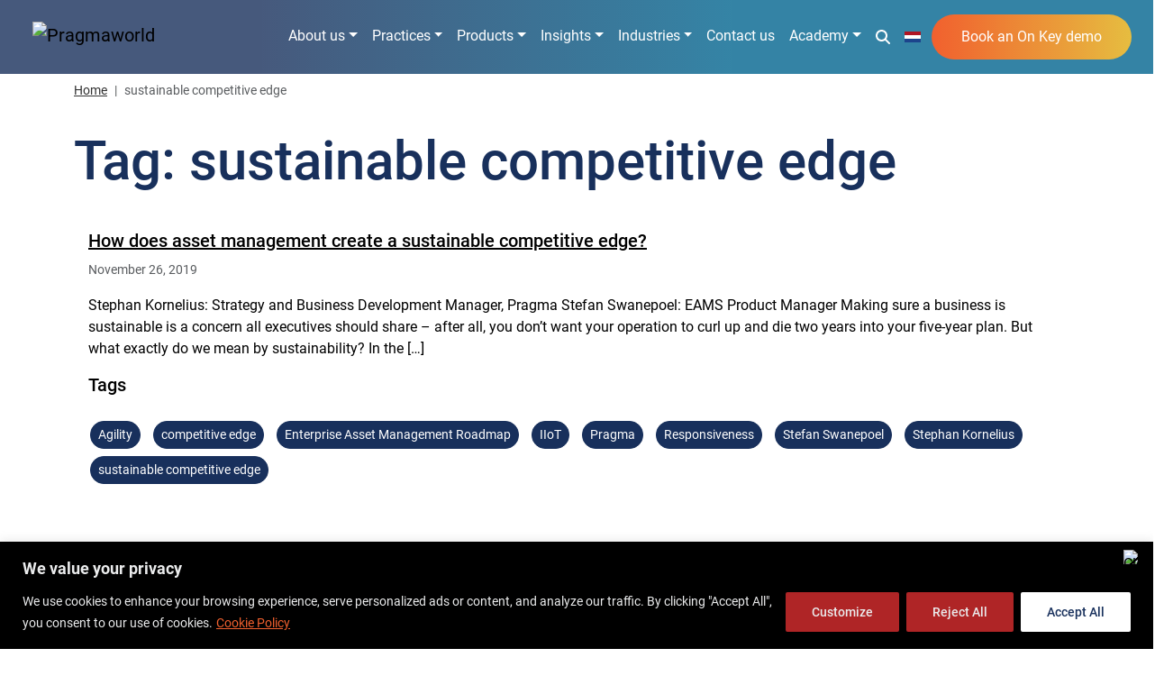

--- FILE ---
content_type: text/html; charset=UTF-8
request_url: https://www.pragmaworld.net/tag/sustainable-competitive-edge/
body_size: 27610
content:
<!doctype html><html
lang=en-US><head>
 <script>(function(w,d,s,l,i){w[l]=w[l]||[];w[l].push({'gtm.start':
	new Date().getTime(),event:'gtm.js'});var f=d.getElementsByTagName(s)[0],
	j=d.createElement(s),dl=l!='dataLayer'?'&l='+l:'';j.async=true;j.src=
	'https://www.googletagmanager.com/gtm.js?id='+i+dl;f.parentNode.insertBefore(j,f);
	})(window,document,'script','dataLayer','GTM-PVJCLFM');</script>  <script>(function(w,d,s,l,i){w[l]=w[l]||[];w[l].push({'gtm.start':
new Date().getTime(),event:'gtm.js'});var f=d.getElementsByTagName(s)[0],
j=d.createElement(s),dl=l!='dataLayer'?'&l='+l:'';j.async=true;j.src=
'https://www.googletagmanager.com/gtm.js?id='+i+dl;f.parentNode.insertBefore(j,f);
})(window,document,'script','dataLayer','GTM-NP322QW3');</script> <meta
charset="UTF-8"><meta
name="viewport" content="width=device-width, initial-scale=1"><link
rel=profile href=https://gmpg.org/xfn/11><meta
name='robots' content='noindex, follow'><link
rel=preconnect href=https://fonts.gstatic.com/ crossorigin><link
rel=preconnect href=https://www.google.com><link
rel=preconnect href=https://www.gstatic.com crossorigin> <script async src=https://www.google.com/recaptcha/api.js></script> <title>sustainable competitive edge Archives - Pragma</title><meta
name="description" content="sustainable competitive edge"><meta
property="og:locale" content="en_US"><meta
property="og:type" content="article"><meta
property="og:title" content="sustainable competitive edge Archives"><meta
property="og:description" content="sustainable competitive edge"><meta
property="og:url" content="https://www.pragmaworld.net/tag/sustainable-competitive-edge/"><meta
property="og:site_name" content="Pragma"><meta
property="og:image" content="https://www.pragmaworld.net/wp-content/uploads/pragma-social-placeholder-blue.jpg"><meta
property="og:image:width" content="600"><meta
property="og:image:height" content="600"><meta
property="og:image:type" content="image/jpeg"><meta
name="twitter:card" content="summary_large_image"><meta
name="twitter:site" content="@pragmaworld"> <script type=application/ld+json class=yoast-schema-graph>{"@context":"https://schema.org","@graph":[{"@type":"CollectionPage","@id":"https://www.pragmaworld.net/tag/sustainable-competitive-edge/","url":"https://www.pragmaworld.net/tag/sustainable-competitive-edge/","name":"sustainable competitive edge Archives - Pragma","isPartOf":{"@id":"https://www.pragmaworld.net/#website"},"primaryImageOfPage":{"@id":"https://www.pragmaworld.net/tag/sustainable-competitive-edge/#primaryimage"},"image":{"@id":"https://www.pragmaworld.net/tag/sustainable-competitive-edge/#primaryimage"},"thumbnailUrl":"https://www.pragmaworld.net/wp-content/uploads/Strategic-puzzle.jpg","description":"sustainable competitive edge","breadcrumb":{"@id":"https://www.pragmaworld.net/tag/sustainable-competitive-edge/#breadcrumb"},"inLanguage":"en-US"},{"@type":"ImageObject","inLanguage":"en-US","@id":"https://www.pragmaworld.net/tag/sustainable-competitive-edge/#primaryimage","url":"https://www.pragmaworld.net/wp-content/uploads/Strategic-puzzle.jpg","contentUrl":"https://www.pragmaworld.net/wp-content/uploads/Strategic-puzzle.jpg","width":1170,"height":498,"caption":"Strategic puzzle"},{"@type":"BreadcrumbList","@id":"https://www.pragmaworld.net/tag/sustainable-competitive-edge/#breadcrumb","itemListElement":[{"@type":"ListItem","position":1,"name":"Home","item":"https://www.pragmaworld.net/"},{"@type":"ListItem","position":2,"name":"sustainable competitive edge"}]},{"@type":"WebSite","@id":"https://www.pragmaworld.net/#website","url":"https://www.pragmaworld.net/","name":"Pragma","description":"","publisher":{"@id":"https://www.pragmaworld.net/#organization"},"potentialAction":[{"@type":"SearchAction","target":{"@type":"EntryPoint","urlTemplate":"https://www.pragmaworld.net/?s={search_term_string}"},"query-input":{"@type":"PropertyValueSpecification","valueRequired":true,"valueName":"search_term_string"}}],"inLanguage":"en-US"},{"@type":"Organization","@id":"https://www.pragmaworld.net/#organization","name":"Pragmaworld","url":"https://www.pragmaworld.net/","logo":{"@type":"ImageObject","inLanguage":"en-US","@id":"https://www.pragmaworld.net/#/schema/logo/image/","url":"https://www.pragmaworld.net/wp-content/uploads/pragma-social-placeholder-blue.jpg","contentUrl":"https://www.pragmaworld.net/wp-content/uploads/pragma-social-placeholder-blue.jpg","width":600,"height":600,"caption":"Pragmaworld"},"image":{"@id":"https://www.pragmaworld.net/#/schema/logo/image/"},"sameAs":["https://www.facebook.com/pragmaworld","https://x.com/pragmaworld","https://www.linkedin.com/company/pragmaholdingsptyltd","https://www.youtube.com/mypragma"]}]}</script> <link
rel=alternate type=application/rss+xml title="Pragma &raquo; Feed" href=https://www.pragmaworld.net/feed/ ><link
rel=alternate type=application/rss+xml title="Pragma &raquo; Comments Feed" href=https://www.pragmaworld.net/comments/feed/ ><link
rel=alternate type=application/rss+xml title="Pragma &raquo; sustainable competitive edge Tag Feed" href=https://www.pragmaworld.net/tag/sustainable-competitive-edge/feed/ ><style>.lazyload,.lazyloading{max-width:100%}</style><style id=wp-img-auto-sizes-contain-inline-css>img:is([sizes=auto i],[sizes^="auto," i]){contain-intrinsic-size:3000px 1500px}</style><style id=wp-block-library-inline-css>/*<![CDATA[*/:root{--wp-block-synced-color:#7a00df;--wp-block-synced-color--rgb:122,0,223;--wp-bound-block-color:var(--wp-block-synced-color);--wp-editor-canvas-background:#ddd;--wp-admin-theme-color:#007cba;--wp-admin-theme-color--rgb:0,124,186;--wp-admin-theme-color-darker-10:#006ba1;--wp-admin-theme-color-darker-10--rgb:0,107,160.5;--wp-admin-theme-color-darker-20:#005a87;--wp-admin-theme-color-darker-20--rgb:0,90,135;--wp-admin-border-width-focus:2px}@media (min-resolution:192dpi){:root{--wp-admin-border-width-focus:1.5px}}.wp-element-button{cursor:pointer}:root .has-very-light-gray-background-color{background-color:#eee}:root .has-very-dark-gray-background-color{background-color:#313131}:root .has-very-light-gray-color{color:#eee}:root .has-very-dark-gray-color{color:#313131}:root .has-vivid-green-cyan-to-vivid-cyan-blue-gradient-background{background:linear-gradient(135deg,#00d084,#0693e3)}:root .has-purple-crush-gradient-background{background:linear-gradient(135deg,#34e2e4,#4721fb 50%,#ab1dfe)}:root .has-hazy-dawn-gradient-background{background:linear-gradient(135deg,#faaca8,#dad0ec)}:root .has-subdued-olive-gradient-background{background:linear-gradient(135deg,#fafae1,#67a671)}:root .has-atomic-cream-gradient-background{background:linear-gradient(135deg,#fdd79a,#004a59)}:root .has-nightshade-gradient-background{background:linear-gradient(135deg,#330968,#31cdcf)}:root .has-midnight-gradient-background{background:linear-gradient(135deg,#020381,#2874fc)}:root{--wp--preset--font-size--normal:16px;--wp--preset--font-size--huge:42px}.has-regular-font-size{font-size:1em}.has-larger-font-size{font-size:2.625em}.has-normal-font-size{font-size:var(--wp--preset--font-size--normal)}.has-huge-font-size{font-size:var(--wp--preset--font-size--huge)}.has-text-align-center{text-align:center}.has-text-align-left{text-align:left}.has-text-align-right{text-align:right}.has-fit-text{white-space:nowrap!important}#end-resizable-editor-section{display:none}.aligncenter{clear:both}.items-justified-left{justify-content:flex-start}.items-justified-center{justify-content:center}.items-justified-right{justify-content:flex-end}.items-justified-space-between{justify-content:space-between}.screen-reader-text{border:0;clip-path:inset(50%);height:1px;margin:-1px;overflow:hidden;padding:0;position:absolute;width:1px;word-wrap:normal!important}.screen-reader-text:focus{background-color:#ddd;clip-path:none;color:#444;display:block;font-size:1em;height:auto;left:5px;line-height:normal;padding:15px 23px 14px;text-decoration:none;top:5px;width:auto;z-index:100000}html :where(.has-border-color){border-style:solid}html :where([style*=border-top-color]){border-top-style:solid}html :where([style*=border-right-color]){border-right-style:solid}html :where([style*=border-bottom-color]){border-bottom-style:solid}html :where([style*=border-left-color]){border-left-style:solid}html :where([style*=border-width]){border-style:solid}html :where([style*=border-top-width]){border-top-style:solid}html :where([style*=border-right-width]){border-right-style:solid}html :where([style*=border-bottom-width]){border-bottom-style:solid}html :where([style*=border-left-width]){border-left-style:solid}html :where(img[class*=wp-image-]){height:auto;max-width:100%}:where(figure){margin:0 0 1em}html :where(.is-position-sticky){--wp-admin--admin-bar--position-offset:var(--wp-admin--admin-bar--height,0px)}@media screen and (max-width:600px){html:where(.is-position-sticky){--wp-admin--admin-bar--position-offset:0px}}/*]]>*/</style><style id=global-styles-inline-css>/*<![CDATA[*/:root{--wp--preset--aspect-ratio--square:1;--wp--preset--aspect-ratio--4-3:4/3;--wp--preset--aspect-ratio--3-4:3/4;--wp--preset--aspect-ratio--3-2:3/2;--wp--preset--aspect-ratio--2-3:2/3;--wp--preset--aspect-ratio--16-9:16/9;--wp--preset--aspect-ratio--9-16:9/16;--wp--preset--color--black:#000;--wp--preset--color--cyan-bluish-gray:#abb8c3;--wp--preset--color--white:#fff;--wp--preset--color--pale-pink:#f78da7;--wp--preset--color--vivid-red:#cf2e2e;--wp--preset--color--luminous-vivid-orange:#ff6900;--wp--preset--color--luminous-vivid-amber:#fcb900;--wp--preset--color--light-green-cyan:#7bdcb5;--wp--preset--color--vivid-green-cyan:#00d084;--wp--preset--color--pale-cyan-blue:#8ed1fc;--wp--preset--color--vivid-cyan-blue:#0693e3;--wp--preset--color--vivid-purple:#9b51e0;--wp--preset--gradient--vivid-cyan-blue-to-vivid-purple:linear-gradient(135deg,rgb(6,147,227) 0%,rgb(155,81,224) 100%);--wp--preset--gradient--light-green-cyan-to-vivid-green-cyan:linear-gradient(135deg,rgb(122,220,180) 0%,rgb(0,208,130) 100%);--wp--preset--gradient--luminous-vivid-amber-to-luminous-vivid-orange:linear-gradient(135deg,rgb(252,185,0) 0%,rgb(255,105,0) 100%);--wp--preset--gradient--luminous-vivid-orange-to-vivid-red:linear-gradient(135deg,rgb(255,105,0) 0%,rgb(207,46,46) 100%);--wp--preset--gradient--very-light-gray-to-cyan-bluish-gray:linear-gradient(135deg,rgb(238,238,238) 0%,rgb(169,184,195) 100%);--wp--preset--gradient--cool-to-warm-spectrum:linear-gradient(135deg,rgb(74,234,220) 0%,rgb(151,120,209) 20%,rgb(207,42,186) 40%,rgb(238,44,130) 60%,rgb(251,105,98) 80%,rgb(254,248,76) 100%);--wp--preset--gradient--blush-light-purple:linear-gradient(135deg,rgb(255,206,236) 0%,rgb(152,150,240) 100%);--wp--preset--gradient--blush-bordeaux:linear-gradient(135deg,rgb(254,205,165) 0%,rgb(254,45,45) 50%,rgb(107,0,62) 100%);--wp--preset--gradient--luminous-dusk:linear-gradient(135deg,rgb(255,203,112) 0%,rgb(199,81,192) 50%,rgb(65,88,208) 100%);--wp--preset--gradient--pale-ocean:linear-gradient(135deg,rgb(255,245,203) 0%,rgb(182,227,212) 50%,rgb(51,167,181) 100%);--wp--preset--gradient--electric-grass:linear-gradient(135deg,rgb(202,248,128) 0%,rgb(113,206,126) 100%);--wp--preset--gradient--midnight:linear-gradient(135deg,rgb(2,3,129) 0%,rgb(40,116,252) 100%);--wp--preset--font-size--small:13px;--wp--preset--font-size--medium:20px;--wp--preset--font-size--large:36px;--wp--preset--font-size--x-large:42px;--wp--preset--spacing--20:0.44rem;--wp--preset--spacing--30:0.67rem;--wp--preset--spacing--40:1rem;--wp--preset--spacing--50:1.5rem;--wp--preset--spacing--60:2.25rem;--wp--preset--spacing--70:3.38rem;--wp--preset--spacing--80:5.06rem;--wp--preset--shadow--natural:6px 6px 9px rgba(0, 0, 0, 0.2);--wp--preset--shadow--deep:12px 12px 50px rgba(0, 0, 0, 0.4);--wp--preset--shadow--sharp:6px 6px 0px rgba(0, 0, 0, 0.2);--wp--preset--shadow--outlined:6px 6px 0px -3px rgb(255, 255, 255), 6px 6px rgb(0, 0, 0);--wp--preset--shadow--crisp:6px 6px 0px rgb(0, 0, 0)}:where(.is-layout-flex){gap:0.5em}:where(.is-layout-grid){gap:0.5em}body .is-layout-flex{display:flex}.is-layout-flex{flex-wrap:wrap;align-items:center}.is-layout-flex>:is(*,div){margin:0}body .is-layout-grid{display:grid}.is-layout-grid>:is(*,div){margin:0}:where(.wp-block-columns.is-layout-flex){gap:2em}:where(.wp-block-columns.is-layout-grid){gap:2em}:where(.wp-block-post-template.is-layout-flex){gap:1.25em}:where(.wp-block-post-template.is-layout-grid){gap:1.25em}.has-black-color{color:var(--wp--preset--color--black) !important}.has-cyan-bluish-gray-color{color:var(--wp--preset--color--cyan-bluish-gray) !important}.has-white-color{color:var(--wp--preset--color--white) !important}.has-pale-pink-color{color:var(--wp--preset--color--pale-pink) !important}.has-vivid-red-color{color:var(--wp--preset--color--vivid-red) !important}.has-luminous-vivid-orange-color{color:var(--wp--preset--color--luminous-vivid-orange) !important}.has-luminous-vivid-amber-color{color:var(--wp--preset--color--luminous-vivid-amber) !important}.has-light-green-cyan-color{color:var(--wp--preset--color--light-green-cyan) !important}.has-vivid-green-cyan-color{color:var(--wp--preset--color--vivid-green-cyan) !important}.has-pale-cyan-blue-color{color:var(--wp--preset--color--pale-cyan-blue) !important}.has-vivid-cyan-blue-color{color:var(--wp--preset--color--vivid-cyan-blue) !important}.has-vivid-purple-color{color:var(--wp--preset--color--vivid-purple) !important}.has-black-background-color{background-color:var(--wp--preset--color--black) !important}.has-cyan-bluish-gray-background-color{background-color:var(--wp--preset--color--cyan-bluish-gray) !important}.has-white-background-color{background-color:var(--wp--preset--color--white) !important}.has-pale-pink-background-color{background-color:var(--wp--preset--color--pale-pink) !important}.has-vivid-red-background-color{background-color:var(--wp--preset--color--vivid-red) !important}.has-luminous-vivid-orange-background-color{background-color:var(--wp--preset--color--luminous-vivid-orange) !important}.has-luminous-vivid-amber-background-color{background-color:var(--wp--preset--color--luminous-vivid-amber) !important}.has-light-green-cyan-background-color{background-color:var(--wp--preset--color--light-green-cyan) !important}.has-vivid-green-cyan-background-color{background-color:var(--wp--preset--color--vivid-green-cyan) !important}.has-pale-cyan-blue-background-color{background-color:var(--wp--preset--color--pale-cyan-blue) !important}.has-vivid-cyan-blue-background-color{background-color:var(--wp--preset--color--vivid-cyan-blue) !important}.has-vivid-purple-background-color{background-color:var(--wp--preset--color--vivid-purple) !important}.has-black-border-color{border-color:var(--wp--preset--color--black) !important}.has-cyan-bluish-gray-border-color{border-color:var(--wp--preset--color--cyan-bluish-gray) !important}.has-white-border-color{border-color:var(--wp--preset--color--white) !important}.has-pale-pink-border-color{border-color:var(--wp--preset--color--pale-pink) !important}.has-vivid-red-border-color{border-color:var(--wp--preset--color--vivid-red) !important}.has-luminous-vivid-orange-border-color{border-color:var(--wp--preset--color--luminous-vivid-orange) !important}.has-luminous-vivid-amber-border-color{border-color:var(--wp--preset--color--luminous-vivid-amber) !important}.has-light-green-cyan-border-color{border-color:var(--wp--preset--color--light-green-cyan) !important}.has-vivid-green-cyan-border-color{border-color:var(--wp--preset--color--vivid-green-cyan) !important}.has-pale-cyan-blue-border-color{border-color:var(--wp--preset--color--pale-cyan-blue) !important}.has-vivid-cyan-blue-border-color{border-color:var(--wp--preset--color--vivid-cyan-blue) !important}.has-vivid-purple-border-color{border-color:var(--wp--preset--color--vivid-purple) !important}.has-vivid-cyan-blue-to-vivid-purple-gradient-background{background:var(--wp--preset--gradient--vivid-cyan-blue-to-vivid-purple) !important}.has-light-green-cyan-to-vivid-green-cyan-gradient-background{background:var(--wp--preset--gradient--light-green-cyan-to-vivid-green-cyan) !important}.has-luminous-vivid-amber-to-luminous-vivid-orange-gradient-background{background:var(--wp--preset--gradient--luminous-vivid-amber-to-luminous-vivid-orange) !important}.has-luminous-vivid-orange-to-vivid-red-gradient-background{background:var(--wp--preset--gradient--luminous-vivid-orange-to-vivid-red) !important}.has-very-light-gray-to-cyan-bluish-gray-gradient-background{background:var(--wp--preset--gradient--very-light-gray-to-cyan-bluish-gray) !important}.has-cool-to-warm-spectrum-gradient-background{background:var(--wp--preset--gradient--cool-to-warm-spectrum) !important}.has-blush-light-purple-gradient-background{background:var(--wp--preset--gradient--blush-light-purple) !important}.has-blush-bordeaux-gradient-background{background:var(--wp--preset--gradient--blush-bordeaux) !important}.has-luminous-dusk-gradient-background{background:var(--wp--preset--gradient--luminous-dusk) !important}.has-pale-ocean-gradient-background{background:var(--wp--preset--gradient--pale-ocean) !important}.has-electric-grass-gradient-background{background:var(--wp--preset--gradient--electric-grass) !important}.has-midnight-gradient-background{background:var(--wp--preset--gradient--midnight) !important}.has-small-font-size{font-size:var(--wp--preset--font-size--small) !important}.has-medium-font-size{font-size:var(--wp--preset--font-size--medium) !important}.has-large-font-size{font-size:var(--wp--preset--font-size--large) !important}.has-x-large-font-size{font-size:var(--wp--preset--font-size--x-large) !important}/*]]>*/</style><style id=classic-theme-styles-inline-css>.wp-block-button__link{color:#fff;background-color:#32373c;border-radius:9999px;box-shadow:none;text-decoration:none;padding:calc(.667em + 2px) calc(1.333em + 2px);font-size:1.125em}.wp-block-file__button{background:#32373c;color:#fff;text-decoration:none}</style><link
rel=stylesheet href=https://www.pragmaworld.net/wp-content/cache/minify/101281035504a2.css media=all> <script id=cookie-law-info-js-extra>var _ckyConfig = {"_ipData":[],"_assetsURL":"https://www.pragmaworld.net/wp-content/plugins/cookie-law-info/lite/frontend/images/","_publicURL":"https://www.pragmaworld.net","_expiry":"30","_categories":[{"name":"Necessary","slug":"necessary","isNecessary":true,"ccpaDoNotSell":true,"cookies":[{"cookieID":"cookieyes-consent","domain":".pragmaworld.net","provider":""},{"cookieID":"_GRECAPTCHA","domain":"www.google.com","provider":""},{"cookieID":"hide_survey","domain":".pragmaworld.net","provider":""},{"cookieID":"hide_survey","domain":".pragmaworld.net","provider":""},{"cookieID":"feedback_survey","domain":".pragmaworld.net","provider":""},{"cookieID":"feedback_survey","domain":".pragmaworld.net","provider":""}],"active":true,"defaultConsent":{"gdpr":true,"ccpa":true}},{"name":"Functional","slug":"functional","isNecessary":false,"ccpaDoNotSell":true,"cookies":[{"cookieID":"lidc","domain":".linkedin.com","provider":""},{"cookieID":"UserMatchHistory","domain":".linkedin.com","provider":""},{"cookieID":"li_gc","domain":".linkedin.com","provider":""},{"cookieID":"*_event","domain":".pragmaworld.net","provider":""},{"cookieID":"contact-pop-up","domain":".pragmaworld.net","provider":""},{"cookieID":"form_name","domain":".pragmaworld.net","provider":""},{"cookieID":"form_surname","domain":".pragmaworld.net","provider":""},{"cookieID":"form_email","domain":".pragmaworld.net","provider":""}],"active":true,"defaultConsent":{"gdpr":false,"ccpa":false}},{"name":"Analytics","slug":"analytics","isNecessary":false,"ccpaDoNotSell":true,"cookies":[{"cookieID":"_ga","domain":".pragmaworld.net","provider":""},{"cookieID":"_gid","domain":".pragmaworld.net","provider":""},{"cookieID":"_gat_UA-*","domain":".pragmaworld.net","provider":""},{"cookieID":"ln_or","domain":"www.pragmaworld.net","provider":""},{"cookieID":"AnalyticsSyncHistory","domain":".linkedin.com","provider":""}],"active":true,"defaultConsent":{"gdpr":false,"ccpa":false}},{"name":"Performance","slug":"performance","isNecessary":false,"ccpaDoNotSell":true,"cookies":[],"active":true,"defaultConsent":{"gdpr":false,"ccpa":false}},{"name":"Advertisement","slug":"advertisement","isNecessary":false,"ccpaDoNotSell":true,"cookies":[{"cookieID":"li_sugr","domain":".linkedin.com","provider":""},{"cookieID":"bcookie","domain":".linkedin.com","provider":""},{"cookieID":"bscookie","domain":".www.linkedin.com","provider":""}],"active":true,"defaultConsent":{"gdpr":false,"ccpa":false}}],"_activeLaw":"gdpr","_rootDomain":"","_block":"1","_showBanner":"1","_bannerConfig":{"settings":{"type":"banner","preferenceCenterType":"popup","position":"bottom","applicableLaw":"gdpr"},"behaviours":{"reloadBannerOnAccept":false,"loadAnalyticsByDefault":false,"animations":{"onLoad":"animate","onHide":"sticky"}},"config":{"revisitConsent":{"status":true,"tag":"revisit-consent","position":"bottom-left","meta":{"url":"#"},"styles":{"background-color":"#18305C"},"elements":{"title":{"type":"text","tag":"revisit-consent-title","status":true,"styles":{"color":"#0056a7"}}}},"preferenceCenter":{"toggle":{"status":true,"tag":"detail-category-toggle","type":"toggle","states":{"active":{"styles":{"background-color":"#1863DC"}},"inactive":{"styles":{"background-color":"#D0D5D2"}}}}},"categoryPreview":{"status":false,"toggle":{"status":true,"tag":"detail-category-preview-toggle","type":"toggle","states":{"active":{"styles":{"background-color":"#1863DC"}},"inactive":{"styles":{"background-color":"#D0D5D2"}}}}},"videoPlaceholder":{"status":true,"styles":{"background-color":"#000000","border-color":"#000000","color":"#ffffff"}},"readMore":{"status":true,"tag":"readmore-button","type":"link","meta":{"noFollow":true,"newTab":true},"styles":{"color":"#F1602E","background-color":"transparent","border-color":"transparent"}},"showMore":{"status":true,"tag":"show-desc-button","type":"button","styles":{"color":"#1863DC"}},"showLess":{"status":true,"tag":"hide-desc-button","type":"button","styles":{"color":"#1863DC"}},"alwaysActive":{"status":true,"tag":"always-active","styles":{"color":"#008000"}},"manualLinks":{"status":true,"tag":"manual-links","type":"link","styles":{"color":"#1863DC"}},"auditTable":{"status":true},"optOption":{"status":true,"toggle":{"status":true,"tag":"optout-option-toggle","type":"toggle","states":{"active":{"styles":{"background-color":"#1863dc"}},"inactive":{"styles":{"background-color":"#d0d5d2"}}}}}}},"_version":"3.3.9.1","_logConsent":"1","_tags":[{"tag":"accept-button","styles":{"color":"#18305c","background-color":"#ffffff","border-color":"#ffffff"}},{"tag":"reject-button","styles":{"color":"#EBECED","background-color":"#AF2526","border-color":"#AF2526"}},{"tag":"settings-button","styles":{"color":"#EBECED","background-color":"#AF2526","border-color":"#AF2526"}},{"tag":"readmore-button","styles":{"color":"#F1602E","background-color":"transparent","border-color":"transparent"}},{"tag":"donotsell-button","styles":{"color":"#1863dc","background-color":"transparent","border-color":"transparent"}},{"tag":"show-desc-button","styles":{"color":"#1863DC"}},{"tag":"hide-desc-button","styles":{"color":"#1863DC"}},{"tag":"cky-always-active","styles":[]},{"tag":"cky-link","styles":[]},{"tag":"accept-button","styles":{"color":"#18305c","background-color":"#ffffff","border-color":"#ffffff"}},{"tag":"revisit-consent","styles":{"background-color":"#18305C"}}],"_shortCodes":[{"key":"cky_readmore","content":"\u003Ca href=\"/privacy-policy/\" class=\"cky-policy\" aria-label=\"Cookie Policy\" target=\"_blank\" rel=\"noopener\" data-cky-tag=\"readmore-button\"\u003ECookie Policy\u003C/a\u003E","tag":"readmore-button","status":true,"attributes":{"rel":"nofollow","target":"_blank"}},{"key":"cky_show_desc","content":"\u003Cbutton class=\"cky-show-desc-btn\" data-cky-tag=\"show-desc-button\" aria-label=\"Show more\"\u003EShow more\u003C/button\u003E","tag":"show-desc-button","status":true,"attributes":[]},{"key":"cky_hide_desc","content":"\u003Cbutton class=\"cky-show-desc-btn\" data-cky-tag=\"hide-desc-button\" aria-label=\"Show less\"\u003EShow less\u003C/button\u003E","tag":"hide-desc-button","status":true,"attributes":[]},{"key":"cky_optout_show_desc","content":"[cky_optout_show_desc]","tag":"optout-show-desc-button","status":true,"attributes":[]},{"key":"cky_optout_hide_desc","content":"[cky_optout_hide_desc]","tag":"optout-hide-desc-button","status":true,"attributes":[]},{"key":"cky_category_toggle_label","content":"[cky_{{status}}_category_label] [cky_preference_{{category_slug}}_title]","tag":"","status":true,"attributes":[]},{"key":"cky_enable_category_label","content":"Enable","tag":"","status":true,"attributes":[]},{"key":"cky_disable_category_label","content":"Disable","tag":"","status":true,"attributes":[]},{"key":"cky_video_placeholder","content":"\u003Cdiv class=\"video-placeholder-normal\" data-cky-tag=\"video-placeholder\" id=\"[UNIQUEID]\"\u003E\u003Cp class=\"video-placeholder-text-normal\" data-cky-tag=\"placeholder-title\"\u003EPlease accept cookies to access this content\u003C/p\u003E\u003C/div\u003E","tag":"","status":true,"attributes":[]},{"key":"cky_enable_optout_label","content":"Enable","tag":"","status":true,"attributes":[]},{"key":"cky_disable_optout_label","content":"Disable","tag":"","status":true,"attributes":[]},{"key":"cky_optout_toggle_label","content":"[cky_{{status}}_optout_label] [cky_optout_option_title]","tag":"","status":true,"attributes":[]},{"key":"cky_optout_option_title","content":"Do Not Sell or Share My Personal Information","tag":"","status":true,"attributes":[]},{"key":"cky_optout_close_label","content":"Close","tag":"","status":true,"attributes":[]},{"key":"cky_preference_close_label","content":"Close","tag":"","status":true,"attributes":[]}],"_rtl":"","_language":"en","_providersToBlock":[]};
var _ckyStyles = {"css":".cky-overlay{background: #000000; opacity: 0.4; position: fixed; top: 0; left: 0; width: 100%; height: 100%; z-index: 99999999;}.cky-hide{display: none;}.cky-btn-revisit-wrapper{display: flex; align-items: center; justify-content: center; background: #0056a7; width: 45px; height: 45px; border-radius: 50%; position: fixed; z-index: 999999; cursor: pointer;}.cky-revisit-bottom-left{bottom: 15px; left: 15px;}.cky-revisit-bottom-right{bottom: 15px; right: 15px;}.cky-btn-revisit-wrapper .cky-btn-revisit{display: flex; align-items: center; justify-content: center; background: none; border: none; cursor: pointer; position: relative; margin: 0; padding: 0;}.cky-btn-revisit-wrapper .cky-btn-revisit img{max-width: fit-content; margin: 0; height: 30px; width: 30px;}.cky-revisit-bottom-left:hover::before{content: attr(data-tooltip); position: absolute; background: #4e4b66; color: #ffffff; left: calc(100% + 7px); font-size: 12px; line-height: 16px; width: max-content; padding: 4px 8px; border-radius: 4px;}.cky-revisit-bottom-left:hover::after{position: absolute; content: \"\"; border: 5px solid transparent; left: calc(100% + 2px); border-left-width: 0; border-right-color: #4e4b66;}.cky-revisit-bottom-right:hover::before{content: attr(data-tooltip); position: absolute; background: #4e4b66; color: #ffffff; right: calc(100% + 7px); font-size: 12px; line-height: 16px; width: max-content; padding: 4px 8px; border-radius: 4px;}.cky-revisit-bottom-right:hover::after{position: absolute; content: \"\"; border: 5px solid transparent; right: calc(100% + 2px); border-right-width: 0; border-left-color: #4e4b66;}.cky-revisit-hide{display: none;}.cky-consent-container{position: fixed; width: 100%; box-sizing: border-box; z-index: 9999999;}.cky-consent-container .cky-consent-bar{background: #ffffff; border: 1px solid; padding: 16.5px 24px; box-shadow: 0 -1px 10px 0 #acabab4d;}.cky-banner-bottom{bottom: 0; left: 0;}.cky-banner-top{top: 0; left: 0;}.cky-custom-brand-logo-wrapper .cky-custom-brand-logo{width: 100px; height: auto; margin: 0 0 12px 0;}.cky-notice .cky-title{color: #212121; font-weight: 700; font-size: 18px; line-height: 24px; margin: 0 0 12px 0;}.cky-notice-group{display: flex; justify-content: space-between; align-items: center; font-size: 14px; line-height: 24px; font-weight: 400;}.cky-notice-des *,.cky-preference-content-wrapper *,.cky-accordion-header-des *,.cky-gpc-wrapper .cky-gpc-desc *{font-size: 14px;}.cky-notice-des{color: #212121; font-size: 14px; line-height: 24px; font-weight: 400;}.cky-notice-des img{height: 25px; width: 25px;}.cky-consent-bar .cky-notice-des p,.cky-gpc-wrapper .cky-gpc-desc p,.cky-preference-body-wrapper .cky-preference-content-wrapper p,.cky-accordion-header-wrapper .cky-accordion-header-des p,.cky-cookie-des-table li div:last-child p{color: inherit; margin-top: 0; overflow-wrap: break-word;}.cky-notice-des P:last-child,.cky-preference-content-wrapper p:last-child,.cky-cookie-des-table li div:last-child p:last-child,.cky-gpc-wrapper .cky-gpc-desc p:last-child{margin-bottom: 0;}.cky-notice-des a.cky-policy,.cky-notice-des button.cky-policy{font-size: 14px; color: #1863dc; white-space: nowrap; cursor: pointer; background: transparent; border: 1px solid; text-decoration: underline;}.cky-notice-des button.cky-policy{padding: 0;}.cky-notice-des a.cky-policy:focus-visible,.cky-notice-des button.cky-policy:focus-visible,.cky-preference-content-wrapper .cky-show-desc-btn:focus-visible,.cky-accordion-header .cky-accordion-btn:focus-visible,.cky-preference-header .cky-btn-close:focus-visible,.cky-switch input[type=\"checkbox\"]:focus-visible,.cky-footer-wrapper a:focus-visible,.cky-btn:focus-visible{outline: 2px solid #1863dc; outline-offset: 2px;}.cky-btn:focus:not(:focus-visible),.cky-accordion-header .cky-accordion-btn:focus:not(:focus-visible),.cky-preference-content-wrapper .cky-show-desc-btn:focus:not(:focus-visible),.cky-btn-revisit-wrapper .cky-btn-revisit:focus:not(:focus-visible),.cky-preference-header .cky-btn-close:focus:not(:focus-visible),.cky-consent-bar .cky-banner-btn-close:focus:not(:focus-visible){outline: 0;}button.cky-show-desc-btn:not(:hover):not(:active){color: #1863dc; background: transparent;}button.cky-accordion-btn:not(:hover):not(:active),button.cky-banner-btn-close:not(:hover):not(:active),button.cky-btn-close:not(:hover):not(:active),button.cky-btn-revisit:not(:hover):not(:active){background: transparent;}.cky-consent-bar button:hover,.cky-modal.cky-modal-open button:hover,.cky-consent-bar button:focus,.cky-modal.cky-modal-open button:focus{text-decoration: none;}.cky-notice-btn-wrapper{display: flex; justify-content: center; align-items: center; margin-left: 15px;}.cky-notice-btn-wrapper .cky-btn{text-shadow: none; box-shadow: none;}.cky-btn{font-size: 14px; font-family: inherit; line-height: 24px; padding: 8px 27px; font-weight: 500; margin: 0 8px 0 0; border-radius: 2px; white-space: nowrap; cursor: pointer; text-align: center; text-transform: none; min-height: 0;}.cky-btn:hover{opacity: 0.8;}.cky-btn-customize{color: #1863dc; background: transparent; border: 2px solid #1863dc;}.cky-btn-reject{color: #1863dc; background: transparent; border: 2px solid #1863dc;}.cky-btn-accept{background: #1863dc; color: #ffffff; border: 2px solid #1863dc;}.cky-btn:last-child{margin-right: 0;}@media (max-width: 768px){.cky-notice-group{display: block;}.cky-notice-btn-wrapper{margin-left: 0;}.cky-notice-btn-wrapper .cky-btn{flex: auto; max-width: 100%; margin-top: 10px; white-space: unset;}}@media (max-width: 576px){.cky-notice-btn-wrapper{flex-direction: column;}.cky-custom-brand-logo-wrapper, .cky-notice .cky-title, .cky-notice-des, .cky-notice-btn-wrapper{padding: 0 28px;}.cky-consent-container .cky-consent-bar{padding: 16.5px 0;}.cky-notice-des{max-height: 40vh; overflow-y: scroll;}.cky-notice-btn-wrapper .cky-btn{width: 100%; padding: 8px; margin-right: 0;}.cky-notice-btn-wrapper .cky-btn-accept{order: 1;}.cky-notice-btn-wrapper .cky-btn-reject{order: 3;}.cky-notice-btn-wrapper .cky-btn-customize{order: 2;}}@media (max-height: 480px){.cky-consent-container{max-height: 100vh;overflow-y: scroll}.cky-notice-des{max-height: unset;overflow-y: unset}.cky-preference-center{height: 100vh;overflow: auto !important}.cky-preference-center .cky-preference-body-wrapper{overflow: unset}}@media (max-width: 425px){.cky-custom-brand-logo-wrapper, .cky-notice .cky-title, .cky-notice-des, .cky-notice-btn-wrapper{padding: 0 24px;}.cky-notice-btn-wrapper{flex-direction: column;}.cky-btn{width: 100%; margin: 10px 0 0 0;}.cky-notice-btn-wrapper .cky-btn-customize{order: 2;}.cky-notice-btn-wrapper .cky-btn-reject{order: 3;}.cky-notice-btn-wrapper .cky-btn-accept{order: 1; margin-top: 16px;}}@media (max-width: 352px){.cky-notice .cky-title{font-size: 16px;}.cky-notice-des *{font-size: 12px;}.cky-notice-des, .cky-btn{font-size: 12px;}}.cky-modal.cky-modal-open{display: flex; visibility: visible; -webkit-transform: translate(-50%, -50%); -moz-transform: translate(-50%, -50%); -ms-transform: translate(-50%, -50%); -o-transform: translate(-50%, -50%); transform: translate(-50%, -50%); top: 50%; left: 50%; transition: all 1s ease;}.cky-modal{box-shadow: 0 32px 68px rgba(0, 0, 0, 0.3); margin: 0 auto; position: fixed; max-width: 100%; background: #ffffff; top: 50%; box-sizing: border-box; border-radius: 6px; z-index: 999999999; color: #212121; -webkit-transform: translate(-50%, 100%); -moz-transform: translate(-50%, 100%); -ms-transform: translate(-50%, 100%); -o-transform: translate(-50%, 100%); transform: translate(-50%, 100%); visibility: hidden; transition: all 0s ease;}.cky-preference-center{max-height: 79vh; overflow: hidden; width: 845px; overflow: hidden; flex: 1 1 0; display: flex; flex-direction: column; border-radius: 6px;}.cky-preference-header{display: flex; align-items: center; justify-content: space-between; padding: 22px 24px; border-bottom: 1px solid;}.cky-preference-header .cky-preference-title{font-size: 18px; font-weight: 700; line-height: 24px;}.cky-preference-header .cky-btn-close{margin: 0; cursor: pointer; vertical-align: middle; padding: 0; background: none; border: none; width: 24px; height: 24px; min-height: 0; line-height: 0; text-shadow: none; box-shadow: none;}.cky-preference-header .cky-btn-close img{margin: 0; height: 10px; width: 10px;}.cky-preference-body-wrapper{padding: 0 24px; flex: 1; overflow: auto; box-sizing: border-box;}.cky-preference-content-wrapper,.cky-gpc-wrapper .cky-gpc-desc{font-size: 14px; line-height: 24px; font-weight: 400; padding: 12px 0;}.cky-preference-content-wrapper{border-bottom: 1px solid;}.cky-preference-content-wrapper img{height: 25px; width: 25px;}.cky-preference-content-wrapper .cky-show-desc-btn{font-size: 14px; font-family: inherit; color: #1863dc; text-decoration: none; line-height: 24px; padding: 0; margin: 0; white-space: nowrap; cursor: pointer; background: transparent; border-color: transparent; text-transform: none; min-height: 0; text-shadow: none; box-shadow: none;}.cky-accordion-wrapper{margin-bottom: 10px;}.cky-accordion{border-bottom: 1px solid;}.cky-accordion:last-child{border-bottom: none;}.cky-accordion .cky-accordion-item{display: flex; margin-top: 10px;}.cky-accordion .cky-accordion-body{display: none;}.cky-accordion.cky-accordion-active .cky-accordion-body{display: block; padding: 0 22px; margin-bottom: 16px;}.cky-accordion-header-wrapper{cursor: pointer; width: 100%;}.cky-accordion-item .cky-accordion-header{display: flex; justify-content: space-between; align-items: center;}.cky-accordion-header .cky-accordion-btn{font-size: 16px; font-family: inherit; color: #212121; line-height: 24px; background: none; border: none; font-weight: 700; padding: 0; margin: 0; cursor: pointer; text-transform: none; min-height: 0; text-shadow: none; box-shadow: none;}.cky-accordion-header .cky-always-active{color: #008000; font-weight: 600; line-height: 24px; font-size: 14px;}.cky-accordion-header-des{font-size: 14px; line-height: 24px; margin: 10px 0 16px 0;}.cky-accordion-chevron{margin-right: 22px; position: relative; cursor: pointer;}.cky-accordion-chevron-hide{display: none;}.cky-accordion .cky-accordion-chevron i::before{content: \"\"; position: absolute; border-right: 1.4px solid; border-bottom: 1.4px solid; border-color: inherit; height: 6px; width: 6px; -webkit-transform: rotate(-45deg); -moz-transform: rotate(-45deg); -ms-transform: rotate(-45deg); -o-transform: rotate(-45deg); transform: rotate(-45deg); transition: all 0.2s ease-in-out; top: 8px;}.cky-accordion.cky-accordion-active .cky-accordion-chevron i::before{-webkit-transform: rotate(45deg); -moz-transform: rotate(45deg); -ms-transform: rotate(45deg); -o-transform: rotate(45deg); transform: rotate(45deg);}.cky-audit-table{background: #f4f4f4; border-radius: 6px;}.cky-audit-table .cky-empty-cookies-text{color: inherit; font-size: 12px; line-height: 24px; margin: 0; padding: 10px;}.cky-audit-table .cky-cookie-des-table{font-size: 12px; line-height: 24px; font-weight: normal; padding: 15px 10px; border-bottom: 1px solid; border-bottom-color: inherit; margin: 0;}.cky-audit-table .cky-cookie-des-table:last-child{border-bottom: none;}.cky-audit-table .cky-cookie-des-table li{list-style-type: none; display: flex; padding: 3px 0;}.cky-audit-table .cky-cookie-des-table li:first-child{padding-top: 0;}.cky-cookie-des-table li div:first-child{width: 100px; font-weight: 600; word-break: break-word; word-wrap: break-word;}.cky-cookie-des-table li div:last-child{flex: 1; word-break: break-word; word-wrap: break-word; margin-left: 8px;}.cky-footer-shadow{display: block; width: 100%; height: 40px; background: linear-gradient(180deg, rgba(255, 255, 255, 0) 0%, #ffffff 100%); position: absolute; bottom: calc(100% - 1px);}.cky-footer-wrapper{position: relative;}.cky-prefrence-btn-wrapper{display: flex; flex-wrap: wrap; align-items: center; justify-content: center; padding: 22px 24px; border-top: 1px solid;}.cky-prefrence-btn-wrapper .cky-btn{flex: auto; max-width: 100%; text-shadow: none; box-shadow: none;}.cky-btn-preferences{color: #1863dc; background: transparent; border: 2px solid #1863dc;}.cky-preference-header,.cky-preference-body-wrapper,.cky-preference-content-wrapper,.cky-accordion-wrapper,.cky-accordion,.cky-accordion-wrapper,.cky-footer-wrapper,.cky-prefrence-btn-wrapper{border-color: inherit;}@media (max-width: 845px){.cky-modal{max-width: calc(100% - 16px);}}@media (max-width: 576px){.cky-modal{max-width: 100%;}.cky-preference-center{max-height: 100vh;}.cky-prefrence-btn-wrapper{flex-direction: column;}.cky-accordion.cky-accordion-active .cky-accordion-body{padding-right: 0;}.cky-prefrence-btn-wrapper .cky-btn{width: 100%; margin: 10px 0 0 0;}.cky-prefrence-btn-wrapper .cky-btn-reject{order: 3;}.cky-prefrence-btn-wrapper .cky-btn-accept{order: 1; margin-top: 0;}.cky-prefrence-btn-wrapper .cky-btn-preferences{order: 2;}}@media (max-width: 425px){.cky-accordion-chevron{margin-right: 15px;}.cky-notice-btn-wrapper{margin-top: 0;}.cky-accordion.cky-accordion-active .cky-accordion-body{padding: 0 15px;}}@media (max-width: 352px){.cky-preference-header .cky-preference-title{font-size: 16px;}.cky-preference-header{padding: 16px 24px;}.cky-preference-content-wrapper *, .cky-accordion-header-des *{font-size: 12px;}.cky-preference-content-wrapper, .cky-preference-content-wrapper .cky-show-more, .cky-accordion-header .cky-always-active, .cky-accordion-header-des, .cky-preference-content-wrapper .cky-show-desc-btn, .cky-notice-des a.cky-policy{font-size: 12px;}.cky-accordion-header .cky-accordion-btn{font-size: 14px;}}.cky-switch{display: flex;}.cky-switch input[type=\"checkbox\"]{position: relative; width: 44px; height: 24px; margin: 0; background: #d0d5d2; -webkit-appearance: none; border-radius: 50px; cursor: pointer; outline: 0; border: none; top: 0;}.cky-switch input[type=\"checkbox\"]:checked{background: #1863dc;}.cky-switch input[type=\"checkbox\"]:before{position: absolute; content: \"\"; height: 20px; width: 20px; left: 2px; bottom: 2px; border-radius: 50%; background-color: white; -webkit-transition: 0.4s; transition: 0.4s; margin: 0;}.cky-switch input[type=\"checkbox\"]:after{display: none;}.cky-switch input[type=\"checkbox\"]:checked:before{-webkit-transform: translateX(20px); -ms-transform: translateX(20px); transform: translateX(20px);}@media (max-width: 425px){.cky-switch input[type=\"checkbox\"]{width: 38px; height: 21px;}.cky-switch input[type=\"checkbox\"]:before{height: 17px; width: 17px;}.cky-switch input[type=\"checkbox\"]:checked:before{-webkit-transform: translateX(17px); -ms-transform: translateX(17px); transform: translateX(17px);}}.cky-consent-bar .cky-banner-btn-close{position: absolute; right: 9px; top: 5px; background: none; border: none; cursor: pointer; padding: 0; margin: 0; min-height: 0; line-height: 0; height: 24px; width: 24px; text-shadow: none; box-shadow: none;}.cky-consent-bar .cky-banner-btn-close img{height: 9px; width: 9px; margin: 0;}.cky-notice-btn-wrapper .cky-btn-do-not-sell{font-size: 14px; line-height: 24px; padding: 6px 0; margin: 0; font-weight: 500; background: none; border-radius: 2px; border: none; cursor: pointer; text-align: left; color: #1863dc; background: transparent; border-color: transparent; box-shadow: none; text-shadow: none;}.cky-consent-bar .cky-banner-btn-close:focus-visible,.cky-notice-btn-wrapper .cky-btn-do-not-sell:focus-visible,.cky-opt-out-btn-wrapper .cky-btn:focus-visible,.cky-opt-out-checkbox-wrapper input[type=\"checkbox\"].cky-opt-out-checkbox:focus-visible{outline: 2px solid #1863dc; outline-offset: 2px;}@media (max-width: 768px){.cky-notice-btn-wrapper{margin-left: 0; margin-top: 10px; justify-content: left;}.cky-notice-btn-wrapper .cky-btn-do-not-sell{padding: 0;}}@media (max-width: 352px){.cky-notice-btn-wrapper .cky-btn-do-not-sell, .cky-notice-des a.cky-policy{font-size: 12px;}}.cky-opt-out-wrapper{padding: 12px 0;}.cky-opt-out-wrapper .cky-opt-out-checkbox-wrapper{display: flex; align-items: center;}.cky-opt-out-checkbox-wrapper .cky-opt-out-checkbox-label{font-size: 16px; font-weight: 700; line-height: 24px; margin: 0 0 0 12px; cursor: pointer;}.cky-opt-out-checkbox-wrapper input[type=\"checkbox\"].cky-opt-out-checkbox{background-color: #ffffff; border: 1px solid black; width: 20px; height: 18.5px; margin: 0; -webkit-appearance: none; position: relative; display: flex; align-items: center; justify-content: center; border-radius: 2px; cursor: pointer;}.cky-opt-out-checkbox-wrapper input[type=\"checkbox\"].cky-opt-out-checkbox:checked{background-color: #1863dc; border: none;}.cky-opt-out-checkbox-wrapper input[type=\"checkbox\"].cky-opt-out-checkbox:checked::after{left: 6px; bottom: 4px; width: 7px; height: 13px; border: solid #ffffff; border-width: 0 3px 3px 0; border-radius: 2px; -webkit-transform: rotate(45deg); -ms-transform: rotate(45deg); transform: rotate(45deg); content: \"\"; position: absolute; box-sizing: border-box;}.cky-opt-out-checkbox-wrapper.cky-disabled .cky-opt-out-checkbox-label,.cky-opt-out-checkbox-wrapper.cky-disabled input[type=\"checkbox\"].cky-opt-out-checkbox{cursor: no-drop;}.cky-gpc-wrapper{margin: 0 0 0 32px;}.cky-footer-wrapper .cky-opt-out-btn-wrapper{display: flex; flex-wrap: wrap; align-items: center; justify-content: center; padding: 22px 24px;}.cky-opt-out-btn-wrapper .cky-btn{flex: auto; max-width: 100%; text-shadow: none; box-shadow: none;}.cky-opt-out-btn-wrapper .cky-btn-cancel{border: 1px solid #dedfe0; background: transparent; color: #858585;}.cky-opt-out-btn-wrapper .cky-btn-confirm{background: #1863dc; color: #ffffff; border: 1px solid #1863dc;}@media (max-width: 352px){.cky-opt-out-checkbox-wrapper .cky-opt-out-checkbox-label{font-size: 14px;}.cky-gpc-wrapper .cky-gpc-desc, .cky-gpc-wrapper .cky-gpc-desc *{font-size: 12px;}.cky-opt-out-checkbox-wrapper input[type=\"checkbox\"].cky-opt-out-checkbox{width: 16px; height: 16px;}.cky-opt-out-checkbox-wrapper input[type=\"checkbox\"].cky-opt-out-checkbox:checked::after{left: 5px; bottom: 4px; width: 3px; height: 9px;}.cky-gpc-wrapper{margin: 0 0 0 28px;}}.video-placeholder-youtube{background-size: 100% 100%; background-position: center; background-repeat: no-repeat; background-color: #b2b0b059; position: relative; display: flex; align-items: center; justify-content: center; max-width: 100%;}.video-placeholder-text-youtube{text-align: center; align-items: center; padding: 10px 16px; background-color: #000000cc; color: #ffffff; border: 1px solid; border-radius: 2px; cursor: pointer;}.video-placeholder-normal{background-image: url(\"/wp-content/plugins/cookie-law-info/lite/frontend/images/placeholder.svg\"); background-size: 80px; background-position: center; background-repeat: no-repeat; background-color: #b2b0b059; position: relative; display: flex; align-items: flex-end; justify-content: center; max-width: 100%;}.video-placeholder-text-normal{align-items: center; padding: 10px 16px; text-align: center; border: 1px solid; border-radius: 2px; cursor: pointer;}.cky-rtl{direction: rtl; text-align: right;}.cky-rtl .cky-banner-btn-close{left: 9px; right: auto;}.cky-rtl .cky-notice-btn-wrapper .cky-btn:last-child{margin-right: 8px;}.cky-rtl .cky-notice-btn-wrapper .cky-btn:first-child{margin-right: 0;}.cky-rtl .cky-notice-btn-wrapper{margin-left: 0; margin-right: 15px;}.cky-rtl .cky-prefrence-btn-wrapper .cky-btn{margin-right: 8px;}.cky-rtl .cky-prefrence-btn-wrapper .cky-btn:first-child{margin-right: 0;}.cky-rtl .cky-accordion .cky-accordion-chevron i::before{border: none; border-left: 1.4px solid; border-top: 1.4px solid; left: 12px;}.cky-rtl .cky-accordion.cky-accordion-active .cky-accordion-chevron i::before{-webkit-transform: rotate(-135deg); -moz-transform: rotate(-135deg); -ms-transform: rotate(-135deg); -o-transform: rotate(-135deg); transform: rotate(-135deg);}@media (max-width: 768px){.cky-rtl .cky-notice-btn-wrapper{margin-right: 0;}}@media (max-width: 576px){.cky-rtl .cky-notice-btn-wrapper .cky-btn:last-child{margin-right: 0;}.cky-rtl .cky-prefrence-btn-wrapper .cky-btn{margin-right: 0;}.cky-rtl .cky-accordion.cky-accordion-active .cky-accordion-body{padding: 0 22px 0 0;}}@media (max-width: 425px){.cky-rtl .cky-accordion.cky-accordion-active .cky-accordion-body{padding: 0 15px 0 0;}}.cky-rtl .cky-opt-out-btn-wrapper .cky-btn{margin-right: 12px;}.cky-rtl .cky-opt-out-btn-wrapper .cky-btn:first-child{margin-right: 0;}.cky-rtl .cky-opt-out-checkbox-wrapper .cky-opt-out-checkbox-label{margin: 0 12px 0 0;}"};
//# sourceURL=cookie-law-info-js-extra</script> <script src=https://www.pragmaworld.net/wp-content/cache/minify/10128103504538.js></script> <link
rel=https://api.w.org/ href=https://www.pragmaworld.net/wp-json/ ><link
rel=alternate title=JSON type=application/json href=https://www.pragmaworld.net/wp-json/wp/v2/tags/2619><link
rel=EditURI type=application/rsd+xml title=RSD href=https://www.pragmaworld.net/xmlrpc.php?rsd><style id=cky-style-inline>[data-cky-tag]{visibility:hidden}</style> <script>document.documentElement.className = document.documentElement.className.replace('no-js', 'js');</script> <style>/*<![CDATA[*/.no-js img.lazyload{display:none}figure.wp-block-image img.lazyloading{min-width:150px}.lazyload,.lazyloading{--smush-placeholder-width:100px;--smush-placeholder-aspect-ratio:1/1;width:var(--smush-image-width, var(--smush-placeholder-width)) !important;aspect-ratio:var(--smush-image-aspect-ratio, var(--smush-placeholder-aspect-ratio)) !important}.lazyload,.lazyloading{opacity:0}.lazyloaded{opacity:1;transition:opacity 100ms;transition-delay:0ms}/*]]>*/</style><link
rel=icon href=https://www.pragmaworld.net/wp-content/uploads/cropped-PragmaFav-500x500.png sizes=32x32><link
rel=icon href=https://www.pragmaworld.net/wp-content/uploads/cropped-PragmaFav-500x500.png sizes=192x192><link
rel=apple-touch-icon href=https://www.pragmaworld.net/wp-content/uploads/cropped-PragmaFav-500x500.png><meta
name="msapplication-TileImage" content="https://www.pragmaworld.net/wp-content/uploads/cropped-PragmaFav-500x500.png"><meta
name="google-site-verification" content="U7Umy7Qgq6AIsK1NUr7wcjKtA9k7xkH3d6FNvZILwa4"><style>section:not(:first-child){content-visibility:auto}.form-fieldset span.wpcf7-list-item{display:block}</style></head><body
class="archive tag tag-sustainable-competitive-edge tag-2619 wp-theme-pragmaworld wp-child-theme-pragmaworld-child hfeed"><noscript>
<iframe
data-src="https://www.googletagmanager.com/ns.html?id=GTM-PVJCLFM"
height=0 width=0 style=display:none;visibility:hidden src="[data-uri]" class=lazyload data-load-mode=1></iframe>
</noscript><noscript><iframe
data-src="https://www.googletagmanager.com/ns.html?id=GTM-NP322QW3"
height=0 width=0 style=display:none;visibility:hidden src="[data-uri]" class=lazyload data-load-mode=1></iframe></noscript> <script>(function(w,d,s,l,i){w[l]=w[l]||[];w[l].push({'gtm.start':
	new Date().getTime(),event:'gtm.js'});var f=d.getElementsByTagName(s)[0],
	j=d.createElement(s),dl=l!='dataLayer'?'&l='+l:'';j.async=true;j.src=
	'https://www.googletagmanager.com/gtm.js?id='+i+dl;f.parentNode.insertBefore(j,f);
	})(window,document,'script','dataLayer','GTM-KJLQXFW');</script> <div
class="page-loading active"><div
class=page-loading-inner><div
class=page-spinner></div><span>Loading...</span></div></div><a
class=visually-hidden-focusable href=#main-content>Skip to content</a><header
id=masthead class=" gx-0 sticky-top"><div
class="container-fluid main-navigation-bar "><nav
class=navbar aria-label="Offcanvas navbar large"><div
class="container-fluid d-flex flex-wrap py-2">
<a
class="d-flex align-items-center navbar-brand text-decoration-none" href=https://www.pragmaworld.net/ >
<img
data-src=https://www.pragmaworld.net/wp-content/themes/pragmaworld/assets/img/pragma-logo-white.svg alt=Pragmaworld width=200 height=34 class="d-inline-block align-text-top lazyload" src="[data-uri]" style="--smush-placeholder-width: 200px; --smush-placeholder-aspect-ratio: 200/34;">
<span
class=visually-hidden>Pragma</span>
</a><div
id=top-nav-container  class="navbar-expand d-lg-flex d-none flex-fill align-items-center justify-content-center justify-content-lg-end"><ul
id=top-navigation-menu class="navbar-nav ms-xl-5 ms-lg-0 "><li
id=menu-item-23503 class="menu-item   menu-item-has-children dropdown nav-item nav-item-23503"><a
href=https://www.pragmaworld.net/about-us/ class="nav-link  dropdown-toggle" data-bs-toggle=dropdown aria-haspopup=true aria-expanded=false>About us</a><ul
class="dropdown-menu  depth_0">
<li
id=menu-item-23516 class="menu-item   nav-item nav-item-23516"><a
href=https://www.pragmaworld.net/about-us/ class="dropdown-item ">Overview</a></li>
<li
id=menu-item-23552 class="menu-item   nav-item nav-item-23552"><a
href=https://www.pragmaworld.net/about-us/leadership/ class="dropdown-item ">Leadership</a></li>
<li
id=menu-item-23557 class="menu-item   nav-item nav-item-23557"><a
href=https://www.pragmaworld.net/about-us/global-presence/ class="dropdown-item ">Global Presence</a></li>
<li
id=menu-item-23558 class="menu-item   nav-item nav-item-23558"><a
href=https://www.pragmaworld.net/about-us/heritage/ class="dropdown-item ">Heritage</a></li>
<li
id=menu-item-23568 class="menu-item   nav-item nav-item-23568"><a
href=https://www.pragmaworld.net/about-us/culture-and-careers/ class="dropdown-item ">Culture and Careers</a></li></ul>
</li>
<li
id=menu-item-23505 class="menu-item   menu-item-has-children dropdown nav-item nav-item-23505"><a
href=https://www.pragmaworld.net/practices/ class="nav-link  dropdown-toggle" data-bs-toggle=dropdown aria-haspopup=true aria-expanded=false>Practices</a><ul
class="dropdown-menu  depth_0">
<li
id=menu-item-23564 class="menu-item   nav-item nav-item-23564"><a
href=https://www.pragmaworld.net/practices/ class="dropdown-item ">Overview</a></li>
<li
id=menu-item-23571 class="menu-item   nav-item nav-item-23571"><a
href=https://www.pragmaworld.net/practices/managed-services/ class="dropdown-item ">Asset Management</a></li>
<li
id=menu-item-23574 class="menu-item   nav-item nav-item-23574"><a
href=https://www.pragmaworld.net/practices/professional-services/ class="dropdown-item ">Professional Services</a></li></ul>
</li>
<li
id=menu-item-23506 class="menu-item   menu-item-has-children dropdown nav-item nav-item-23506"><a
href=https://www.pragmaworld.net/products/ class="nav-link  dropdown-toggle" data-bs-toggle=dropdown aria-haspopup=true aria-expanded=false>Products</a><ul
class="dropdown-menu  depth_0">
<li
id=menu-item-23565 class="menu-item   nav-item nav-item-23565"><a
href=https://www.pragmaworld.net/products/ class="dropdown-item ">Overview</a></li>
<li
id=menu-item-23585 class="menu-item   nav-item nav-item-23585"><a
href=https://www.pragmaworld.net/products/asset-performance-management/ class="dropdown-item ">Asset Performance Management</a></li>
<li
id=menu-item-23581 class="menu-item   nav-item nav-item-23581"><a
target=_blank href=https://www.onkey.com/ class="dropdown-item ">On Key</a></li>
<li
id=menu-item-24387 class="menu-item   nav-item nav-item-24387"><a
href=https://www.pragmaworld.net/products/power-suite/ class="dropdown-item ">Power Suite</a></li></ul>
</li>
<li
id=menu-item-23586 class="menu-item   menu-item-has-children dropdown nav-item nav-item-23586"><a
href=https://www.pragmaworld.net/insights/ class="nav-link  dropdown-toggle" data-bs-toggle=dropdown aria-haspopup=true aria-expanded=false>Insights</a><ul
class="dropdown-menu  depth_0">
<li
id=menu-item-23597 class="menu-item   nav-item nav-item-23597"><a
href=https://www.pragmaworld.net/insights/ class="dropdown-item ">Overview</a></li>
<li
id=menu-item-23587 class="menu-item   nav-item nav-item-23587"><a
href=https://www.pragmaworld.net/insights/resources/ class="dropdown-item ">Resources</a></li>
<li
id=menu-item-23588 class="menu-item   nav-item nav-item-23588"><a
href=https://www.pragmaworld.net/insights/blog/ class="dropdown-item ">Blog</a></li>
<li
id=menu-item-23589 class="menu-item   nav-item nav-item-23589"><a
href=https://www.pragmaworld.net/insights/webinars/ class="dropdown-item ">Webinars</a></li></ul>
</li>
<li
id=menu-item-23590 class="menu-item   menu-item-has-children dropdown nav-item nav-item-23590"><a
href=https://www.pragmaworld.net/industries/ class="nav-link  dropdown-toggle" data-bs-toggle=dropdown aria-haspopup=true aria-expanded=false>Industries</a><ul
class="dropdown-menu  depth_0">
<li
id=menu-item-23598 class="menu-item   nav-item nav-item-23598"><a
href=https://www.pragmaworld.net/industries/ class="dropdown-item ">Overview</a></li>
<li
id=menu-item-23591 class="menu-item   nav-item nav-item-23591"><a
href=https://www.pragmaworld.net/industries/mining-and-minerals/ class="dropdown-item ">Mining and Minerals</a></li>
<li
id=menu-item-23592 class="menu-item   nav-item nav-item-23592"><a
href=https://www.pragmaworld.net/industries/local-government/ class="dropdown-item ">Public Infrastructure</a></li>
<li
id=menu-item-23593 class="menu-item   nav-item nav-item-23593"><a
href=https://www.pragmaworld.net/industries/manufacturing/ class="dropdown-item ">Manufacturing</a></li>
<li
id=menu-item-23599 class="menu-item   nav-item nav-item-23599"><a
href=https://www.pragmaworld.net/industries/retail/ class="dropdown-item ">Facilities and Retail</a></li>
<li
id=menu-item-23595 class="menu-item   nav-item nav-item-23595"><a
href=https://www.pragmaworld.net/industries/oil-and-gas/ class="dropdown-item ">Oil and Gas</a></li>
<li
id=menu-item-37868 class="menu-item   nav-item nav-item-37868"><a
href=https://www.pragmaworld.net/industries/original-equipment-manufacturers/ class="dropdown-item ">Original Equipment Manufacturing</a></li></ul>
</li>
<li
id=menu-item-23600 class="menu-item   nav-item nav-item-23600"><a
href=https://www.pragmaworld.net/contact-us/ class="nav-link ">Contact us</a></li>
<li
id=menu-item-39058 class="menu-item   menu-item-has-children dropdown nav-item nav-item-39058"><a
href=https://www.pragmaworld.net/academy/ class="nav-link  dropdown-toggle" data-bs-toggle=dropdown aria-haspopup=true aria-expanded=false>Academy</a><ul
class="dropdown-menu  depth_0">
<li
id=menu-item-39069 class="menu-item   nav-item nav-item-39069"><a
href=https://www.pragmaworld.net/academy/ class="dropdown-item ">Overview</a></li>
<li
id=menu-item-39075 class="menu-item   nav-item nav-item-39075"><a
href=https://www.pragmaworld.net/academy/learning-pathways/ class="dropdown-item ">Learning Pathways</a></li>
<li
id=menu-item-39970 class="menu-item   nav-item nav-item-39970"><a
href=https://www.pragmaworld.net/academy/asset-management-awareness-training/ class="dropdown-item ">Asset Management Awareness Training</a></li>
<li
id=menu-item-39334 class="menu-item   nav-item nav-item-39334"><a
href=https://www.pragmaworld.net/academy/public-training/ class="dropdown-item ">Public Training</a></li>
<li
id=menu-item-39071 class="menu-item   nav-item nav-item-39071"><a
href=https://www.pragmaworld.net/academy/corporate-training/ class="dropdown-item ">Corporate Training</a></li>
<li
id=menu-item-39074 class="menu-item   nav-item nav-item-39074"><a
href=https://www.pragmaworld.net/academy/maintenance-planner-qualification/ class="dropdown-item ">Maintenance Planner Qualification</a></li>
<li
id=menu-item-39099 class="menu-item   nav-item nav-item-39099"><a
href=https://www.pragmaworld.net/academy/asset-management-masterclass/ class="dropdown-item ">Asset Management Masterclass</a></li>
<li
id=menu-item-39073 class="menu-item   nav-item nav-item-39073"><a
href=https://www.pragmaworld.net/academy/fuels-retail-training/ class="dropdown-item ">Fuels Retail Training</a></li>
<li
id=menu-item-39072 class="menu-item   nav-item nav-item-39072"><a
href=https://www.pragmaworld.net/academy/on-key-training/ class="dropdown-item ">On Key Training</a></li></ul>
</li><li
id class="menu-item nav-item"><a
class=nav-link href=# role=button data-bs-toggle=modal data-bs-target=#search-overlay><svg
xmlns=http://www.w3.org/2000/svg height=1em viewBox="0 0 512 512"><path
d="M416 208c0 45.9-14.9 88.3-40 122.7L502.6 457.4c12.5 12.5 12.5 32.8 0 45.3s-32.8 12.5-45.3 0L330.7 376c-34.4 25.2-76.8 40-122.7 40C93.1 416 0 322.9 0 208S93.1 0 208 0S416 93.1 416 208zM208 352a144 144 0 1 0 0-288 144 144 0 1 0 0 288z"/></svg> <span
class=visually-hidden>Search</span></a></li>
<li
id class="menu-item nav-item"><a
class=nav-link href=https://nl.pragmaworld.net><span
class=" nav-nl-flag"><span
class=visually-hidden>Dutch</span></span></a></li><li
id class="btn btn-gradient-sunset-orange menu-item nav-item"> <a
href=# role=button data-bs-toggle=modal data-bs-target=#modal-id-37985 data-page-name = ""  data-page-url = ""  data-page-id = ""  data-modal-title = ""  data-modal-email = ""  data-modal-sub = ""  class=nav-link>Book an On Key demo</a></li></ul></div>
<button
class="navbar-toggler ms-auto d-lg-none navbar-toggler-icon" type=button data-bs-toggle=offcanvas data-bs-target=#offcanvas-Navbar aria-controls=offcanvas-Navbar aria-label="Toggle navigation">&nbsp;</button><div
class="offcanvas offcanvas-end text-bg-primary" tabindex=-1 id=offcanvas-Navbar><div
class=offcanvas-header>
<span>&nbsp;</span>
<button
type=button class="btn-close btn-close-dark" data-bs-dismiss=offcanvas aria-label=Close></button></div><div
class=offcanvas-body><ul
id=menu-main-menu-2023 class="navbar-nav me-auto ms-0 "><li
class="menu-item   menu-item-has-children dropdown nav-item nav-item-23503"><a
href=https://www.pragmaworld.net/about-us/ class="nav-link  dropdown-toggle" data-bs-toggle=dropdown aria-haspopup=true aria-expanded=false>About us</a><ul
class="dropdown-menu  depth_0">
<li
class="menu-item   nav-item nav-item-23516"><a
href=https://www.pragmaworld.net/about-us/ class="dropdown-item ">Overview</a></li>
<li
class="menu-item   nav-item nav-item-23552"><a
href=https://www.pragmaworld.net/about-us/leadership/ class="dropdown-item ">Leadership</a></li>
<li
class="menu-item   nav-item nav-item-23557"><a
href=https://www.pragmaworld.net/about-us/global-presence/ class="dropdown-item ">Global Presence</a></li>
<li
class="menu-item   nav-item nav-item-23558"><a
href=https://www.pragmaworld.net/about-us/heritage/ class="dropdown-item ">Heritage</a></li>
<li
class="menu-item   nav-item nav-item-23568"><a
href=https://www.pragmaworld.net/about-us/culture-and-careers/ class="dropdown-item ">Culture and Careers</a></li></ul>
</li>
<li
class="menu-item   menu-item-has-children dropdown nav-item nav-item-23505"><a
href=https://www.pragmaworld.net/practices/ class="nav-link  dropdown-toggle" data-bs-toggle=dropdown aria-haspopup=true aria-expanded=false>Practices</a><ul
class="dropdown-menu  depth_0">
<li
class="menu-item   nav-item nav-item-23564"><a
href=https://www.pragmaworld.net/practices/ class="dropdown-item ">Overview</a></li>
<li
class="menu-item   nav-item nav-item-23571"><a
href=https://www.pragmaworld.net/practices/managed-services/ class="dropdown-item ">Asset Management</a></li>
<li
class="menu-item   nav-item nav-item-23574"><a
href=https://www.pragmaworld.net/practices/professional-services/ class="dropdown-item ">Professional Services</a></li></ul>
</li>
<li
class="menu-item   menu-item-has-children dropdown nav-item nav-item-23506"><a
href=https://www.pragmaworld.net/products/ class="nav-link  dropdown-toggle" data-bs-toggle=dropdown aria-haspopup=true aria-expanded=false>Products</a><ul
class="dropdown-menu  depth_0">
<li
class="menu-item   nav-item nav-item-23565"><a
href=https://www.pragmaworld.net/products/ class="dropdown-item ">Overview</a></li>
<li
class="menu-item   nav-item nav-item-23585"><a
href=https://www.pragmaworld.net/products/asset-performance-management/ class="dropdown-item ">Asset Performance Management</a></li>
<li
class="menu-item   nav-item nav-item-23581"><a
target=_blank href=https://www.onkey.com/ class="dropdown-item ">On Key</a></li>
<li
class="menu-item   nav-item nav-item-24387"><a
href=https://www.pragmaworld.net/products/power-suite/ class="dropdown-item ">Power Suite</a></li></ul>
</li>
<li
class="menu-item   menu-item-has-children dropdown nav-item nav-item-23586"><a
href=https://www.pragmaworld.net/insights/ class="nav-link  dropdown-toggle" data-bs-toggle=dropdown aria-haspopup=true aria-expanded=false>Insights</a><ul
class="dropdown-menu  depth_0">
<li
class="menu-item   nav-item nav-item-23597"><a
href=https://www.pragmaworld.net/insights/ class="dropdown-item ">Overview</a></li>
<li
class="menu-item   nav-item nav-item-23587"><a
href=https://www.pragmaworld.net/insights/resources/ class="dropdown-item ">Resources</a></li>
<li
class="menu-item   nav-item nav-item-23588"><a
href=https://www.pragmaworld.net/insights/blog/ class="dropdown-item ">Blog</a></li>
<li
class="menu-item   nav-item nav-item-23589"><a
href=https://www.pragmaworld.net/insights/webinars/ class="dropdown-item ">Webinars</a></li></ul>
</li>
<li
class="menu-item   menu-item-has-children dropdown nav-item nav-item-23590"><a
href=https://www.pragmaworld.net/industries/ class="nav-link  dropdown-toggle" data-bs-toggle=dropdown aria-haspopup=true aria-expanded=false>Industries</a><ul
class="dropdown-menu  depth_0">
<li
class="menu-item   nav-item nav-item-23598"><a
href=https://www.pragmaworld.net/industries/ class="dropdown-item ">Overview</a></li>
<li
class="menu-item   nav-item nav-item-23591"><a
href=https://www.pragmaworld.net/industries/mining-and-minerals/ class="dropdown-item ">Mining and Minerals</a></li>
<li
class="menu-item   nav-item nav-item-23592"><a
href=https://www.pragmaworld.net/industries/local-government/ class="dropdown-item ">Public Infrastructure</a></li>
<li
class="menu-item   nav-item nav-item-23593"><a
href=https://www.pragmaworld.net/industries/manufacturing/ class="dropdown-item ">Manufacturing</a></li>
<li
class="menu-item   nav-item nav-item-23599"><a
href=https://www.pragmaworld.net/industries/retail/ class="dropdown-item ">Facilities and Retail</a></li>
<li
class="menu-item   nav-item nav-item-23595"><a
href=https://www.pragmaworld.net/industries/oil-and-gas/ class="dropdown-item ">Oil and Gas</a></li>
<li
class="menu-item   nav-item nav-item-37868"><a
href=https://www.pragmaworld.net/industries/original-equipment-manufacturers/ class="dropdown-item ">Original Equipment Manufacturing</a></li></ul>
</li>
<li
class="menu-item   nav-item nav-item-23600"><a
href=https://www.pragmaworld.net/contact-us/ class="nav-link ">Contact us</a></li>
<li
class="menu-item   menu-item-has-children dropdown nav-item nav-item-39058"><a
href=https://www.pragmaworld.net/academy/ class="nav-link  dropdown-toggle" data-bs-toggle=dropdown aria-haspopup=true aria-expanded=false>Academy</a><ul
class="dropdown-menu  depth_0">
<li
class="menu-item   nav-item nav-item-39069"><a
href=https://www.pragmaworld.net/academy/ class="dropdown-item ">Overview</a></li>
<li
class="menu-item   nav-item nav-item-39075"><a
href=https://www.pragmaworld.net/academy/learning-pathways/ class="dropdown-item ">Learning Pathways</a></li>
<li
class="menu-item   nav-item nav-item-39970"><a
href=https://www.pragmaworld.net/academy/asset-management-awareness-training/ class="dropdown-item ">Asset Management Awareness Training</a></li>
<li
class="menu-item   nav-item nav-item-39334"><a
href=https://www.pragmaworld.net/academy/public-training/ class="dropdown-item ">Public Training</a></li>
<li
class="menu-item   nav-item nav-item-39071"><a
href=https://www.pragmaworld.net/academy/corporate-training/ class="dropdown-item ">Corporate Training</a></li>
<li
class="menu-item   nav-item nav-item-39074"><a
href=https://www.pragmaworld.net/academy/maintenance-planner-qualification/ class="dropdown-item ">Maintenance Planner Qualification</a></li>
<li
class="menu-item   nav-item nav-item-39099"><a
href=https://www.pragmaworld.net/academy/asset-management-masterclass/ class="dropdown-item ">Asset Management Masterclass</a></li>
<li
class="menu-item   nav-item nav-item-39073"><a
href=https://www.pragmaworld.net/academy/fuels-retail-training/ class="dropdown-item ">Fuels Retail Training</a></li>
<li
class="menu-item   nav-item nav-item-39072"><a
href=https://www.pragmaworld.net/academy/on-key-training/ class="dropdown-item ">On Key Training</a></li></ul>
</li></ul><div
class="d-lg-none mt-2"><form
name=Search id=site_search role=search class method = 'GET' action=https://www.pragmaworld.net><div
class="input-group mb-3">
<input
name=s placeholder = 'Search' class="form-control  form-control-lg">
<input
type=hidden>
<input
type=submit id=searchsubmit class="btn btn-secondary" value=Search></div></form></div></div></div></div></nav></div><nav
class=breadcrumb-wrapper aria-label=breadcrumb><div
class=container><ol
class=breadcrumb></span><li
class=breadcrumb-item>
<a
href=https://www.pragmaworld.net/ >Home</a>
</li>  <li
class="breadcrumb-item active" aria-current=page>sustainable competitive edge</li></span></ol></div></nav></header><main
class="container site-main"><div
class=row><div
class="col my-4"><header
class=page-header><h1 class="page-title fw-medium mb-4">Tag: <span>sustainable competitive edge</span></h1></header><div
id=post-9065  class="card mb-4 text-bg-white"><div
class=card-body><h5 class="card-title"><a
href=https://www.pragmaworld.net/how-does-asset-management-create-a-sustainable-competitive-edge/ >How does asset management create a sustainable competitive edge?</a></h5><p
class="card-text post-date"><small
class=text-body-secondary>November 26, 2019</small></p><p
class=card-text><p>Stephan Kornelius: Strategy and Business Development Manager, Pragma Stefan Swanepoel: EAMS Product Manager Making sure a business is sustainable is a concern all executives should share – after all, you don’t want your operation to curl up and die two years into your five-year plan. But what exactly do we mean by sustainability? In the [&hellip;]</p></p><div
class=tags-container><h5 class="heading-underline border-sunset-orange">Tags</h5><div
class=tags>
<a
href=https://www.pragmaworld.net/tag/agility/ class="btn btn-primary btn-sm me-2" >Agility</a>
<a
href=https://www.pragmaworld.net/tag/competitive-edge/ class="btn btn-primary btn-sm me-2" >competitive edge</a>
<a
href=https://www.pragmaworld.net/tag/enterprise-asset-management-roadmap/ class="btn btn-primary btn-sm me-2" >Enterprise Asset Management Roadmap</a>
<a
href=https://www.pragmaworld.net/tag/iiot/ class="btn btn-primary btn-sm me-2" >IIoT</a>
<a
href=https://www.pragmaworld.net/tag/pragma/ class="btn btn-primary btn-sm me-2" >Pragma</a>
<a
href=https://www.pragmaworld.net/tag/responsiveness/ class="btn btn-primary btn-sm me-2" >Responsiveness</a>
<a
href=https://www.pragmaworld.net/tag/stefan-swanepoel/ class="btn btn-primary btn-sm me-2" >Stefan Swanepoel</a>
<a
href=https://www.pragmaworld.net/tag/stephan-kornelius/ class="btn btn-primary btn-sm me-2" >Stephan Kornelius</a>
<a
href=https://www.pragmaworld.net/tag/sustainable-competitive-edge/ class="btn btn-primary btn-sm me-2" >sustainable competitive edge</a></div></div></div></div></div></div></main><footer
class="container-fluid site-footer"><div
class=py-4><div
class=row><div
class="col-lg-4 col-md-6 col-12 order-md-0 order-1 text-lg-start text-center  mb-lg-0 mb-4"><div
class=footer-logo>
<a
class=text-decoration-none href=https://www.pragmaworld.net/ >
<img
data-src=https://www.pragmaworld.net/wp-content/themes/pragmaworld/assets/img/pragma-logo-white.svg alt=Pragmaworld width=200 height=34 class="d-inline-block align-text-top lazyload" src="[data-uri]" style="--smush-placeholder-width: 200px; --smush-placeholder-aspect-ratio: 200/34;">
<span
class=visually-hidden>Pragma</span>
</a></div><div
class='subscribe-heading mt-4'><p>Manage your <a
href=https://subscribeme.pragmaworld.net/login-link target=_blank rel="noopener noreferrer"><strong>current subscription here</strong></a><br>
<strong>Subscribe to our newsletter</strong></p></div><div
class=subscribe-form><div
class="wpcf7 no-js" id=wpcf7-f69-o1 lang=en-US dir=ltr data-wpcf7-id=69><div
class=screen-reader-response><p
role=status aria-live=polite aria-atomic=true></p><ul></ul></div><form
action=/tag/sustainable-competitive-edge/#wpcf7-f69-o1 method=post class="wpcf7-form init use-floating-validation-tip" id=f69 name="Newsletter signup" aria-label="Contact form" novalidate=novalidate data-status=init><fieldset
class=hidden-fields-container><input
type=hidden name=_wpcf7 value=69><input
type=hidden name=_wpcf7_version value=6.1.4><input
type=hidden name=_wpcf7_locale value=en_US><input
type=hidden name=_wpcf7_unit_tag value=wpcf7-f69-o1><input
type=hidden name=_wpcf7_container_post value=0><input
type=hidden name=_wpcf7_posted_data_hash value><input
type=hidden name=_wpcf7_recaptcha_response value></fieldset><div
class="row g-3 justify-content-md-start justify-content-center"><div
class=col-auto><span
class=wpcf7-form-control-wrap data-name=visitor-email><input
size=40 maxlength=400 class="wpcf7-form-control wpcf7-email wpcf7-validates-as-required wpcf7-text wpcf7-validates-as-email form-control" aria-required=true aria-invalid=false placeholder="Your email address" value type=email name=visitor-email></span><div
class=wpcf7-response-output aria-hidden=true></div><span
id=wpcf7-696dd1cda66d4-wrapper class="wpcf7-form-control-wrap protection-35-wrap" style="display:none !important; visibility:hidden !important;"><input
type=hidden name=protection-35-time-start value=1768804813><input
type=hidden name=protection-35-time-check value=4><label
for=wpcf7-696dd1cda66d4-field class=hp-message>Please leave this field empty.</label><input
id=wpcf7-696dd1cda66d4-field  class="wpcf7-form-control wpcf7-text" type=text name=protection-35 value size=40 tabindex=-1 autocomplete=new-password></span></div><div
class="col d-flex flex-column justify-content-center flex-grow-0"><input
class="wpcf7-form-control wpcf7-submit has-spinner" type=submit value=Subscribe></div></div></form></div></div><nav
class="nav social-icons justify-content-md-start justify-content-center">
<a
class=nav-link title=Facebook href=https://www.facebook.com/pragmaworld target=_blank rel="noopener noreferrer"  data-social-title=social-facebook><i
class="fa-brands fa-square-facebook fa-2xl"></i></a><a
class=nav-link title=Youtube href=https://www.youtube.com/mypragma target=_blank rel="noopener noreferrer"  data-social-title=social-youtube><i
class="fa-brands fa-square-youtube fa-2xl"></i></a><a
class=nav-link title=Linkedin href=https://www.linkedin.com/company/pragmaholdingsptyltd target=_blank rel="noopener noreferrer"  data-social-title=social-linkedin><i
class="fa-brands fa-linkedin fa-2xl"></i></a></nav><div
class="website-credit mt-4"><p>Developed and supported by <a
href=https://www.centreblue.com/ target=_blank rel="noopener noreferrer">CentreBlue</a></p></div></div><div
class="col-lg-8 col-md-6 col-12 order-md-1 order-0 text-lg-end text-center mb-lg-0 mb-4"><ul
id=menu-main-menu-2024 class="nav justify-content-lg-end justify-content-center me-lg-n2 "><li
class="menu-item   menu-item-has-children nav-item nav-item-23503"><a
href=https://www.pragmaworld.net/about-us/ class="nav-link ">About us</a></li>
<li
class="menu-item   menu-item-has-children nav-item nav-item-23505"><a
href=https://www.pragmaworld.net/practices/ class="nav-link ">Practices</a></li>
<li
class="menu-item   menu-item-has-children nav-item nav-item-23506"><a
href=https://www.pragmaworld.net/products/ class="nav-link ">Products</a></li>
<li
class="menu-item   menu-item-has-children nav-item nav-item-23586"><a
href=https://www.pragmaworld.net/insights/ class="nav-link ">Insights</a></li>
<li
class="menu-item   menu-item-has-children nav-item nav-item-23590"><a
href=https://www.pragmaworld.net/industries/ class="nav-link ">Industries</a></li>
<li
class="menu-item   nav-item nav-item-23600"><a
href=https://www.pragmaworld.net/contact-us/ class="nav-link ">Contact us</a></li>
<li
class="menu-item   menu-item-has-children nav-item nav-item-39058"><a
href=https://www.pragmaworld.net/academy/ class="nav-link ">Academy</a></li></ul><ul
id=menu-side-menu class="nav justify-content-lg-end justify-content-center me-lg-n2 "><li
id=menu-item-23499 class="menu-item   nav-item nav-item-23499"><a
target=_blank href=https://www.onkey.com/ class="nav-link ">On Key</a></li></ul><ul
class="nav justify-content-lg-end justify-content-center me-lg-n2" >
<li
class=nav-item><a
class=nav-link title=FraudCracker href=https://pragma.fraudcracker.com/ target=_blank rel="noopener noreferrer">FraudCracker</a></li>
<li
class="nav-item d-flex align-items-center">|</li>
<li
class=nav-item><a
class=nav-link title=EthicsDefender href=https://pragma.ethicsdefender.com/ target=_blank rel="noopener noreferrer">EthicsDefender</a></li></ul><ul
class="nav justify-content-md-end justify-content-center" >
<li
class=nav-item><a
class=nav-link title="Pragma Privacy Policy" href=/privacy-policy/ >Pragma Privacy Policy</a></li>
<li
class="nav-item d-flex align-items-center">|</li>
<li
class=nav-item><a
class=nav-link title="The Promotion of Access to Information Act" href=/paia/ >PAIA</a></li></ul><div
class='site-footer__recaptcha small mt-4'><p
class=mb-0>This site is protected by reCAPTCHA and the Google<br>
<a
target=_blank href=https://policies.google.com/privacy rel="noopener noreferrer">Privacy Policy</a> and <a
target=_blank href=https://policies.google.com/terms rel="noopener noreferrer">Terms of Service</a> apply.</p></div><div
class="mt-4 d-flex justify-content-md-end justify-content-center">
<span
class="iso27000 bg-white">
<img
width=250 height=251 data-src=https://www.pragmaworld.net/wp-content/uploads/ISO-27001-2022.png class="img-fluid lazyload" alt decoding=async src="[data-uri]" style="--smush-placeholder-width: 250px; --smush-placeholder-aspect-ratio: 250/251;">		</span></div></div></div></div></footer><div
class="modal fade" id=book-a-demo data-bs-backdrop=static data-bs-keyboard=false tabindex=-1 aria-labelledby=staticBackdropLabel aria-hidden=true data-page-name = 'How does asset management create a sustainable competitive edge?' data-page-url = 'https://www.pragmaworld.net/how-does-asset-management-create-a-sustainable-competitive-edge/' data-page-email = '' data-page-email-sub = '' ><div
class="modal-dialog modal-dialog-centered"><div
class=modal-content><div
class=modal-header><p
class="modal-title fs-5" id=staticBackdropLabel>Book a Demo</p>
<button
type=button class=btn-close data-bs-dismiss=modal aria-label=Close></button></div><div
class=modal-body><div
class="wpcf7 no-js" id=wpcf7-f15454-o2 lang=en-US dir=ltr data-wpcf7-id=15454><div
class=screen-reader-response><p
role=status aria-live=polite aria-atomic=true></p><ul></ul></div><form
action=/tag/sustainable-competitive-edge/#wpcf7-f15454-o2 method=post class="wpcf7-form init wpcf7-acceptance-as-validation" id=f15454 name="Slider modal contact form" aria-label="Contact form" novalidate=novalidate data-status=init><fieldset
class=hidden-fields-container><input
type=hidden name=_wpcf7 value=15454><input
type=hidden name=_wpcf7_version value=6.1.4><input
type=hidden name=_wpcf7_locale value=en_US><input
type=hidden name=_wpcf7_unit_tag value=wpcf7-f15454-o2><input
type=hidden name=_wpcf7_container_post value=0><input
type=hidden name=_wpcf7_posted_data_hash value><input
type=hidden name=_wpcf7_recaptcha_response value></fieldset>
<input
class="wpcf7-form-control wpcf7-hidden" value type=hidden name=page-name>
<input
class="wpcf7-form-control wpcf7-hidden" value type=hidden name=page-url>
<input
class="wpcf7-form-control wpcf7-hidden" value type=hidden name=link-email>
<input
class="wpcf7-form-control wpcf7-hidden" value type=hidden name=link-sub><p><span
class=wpcf7-form-control-wrap data-name=name><input
size=40 maxlength=400 class="wpcf7-form-control wpcf7-text wpcf7-validates-as-required" aria-required=true aria-invalid=false placeholder="name *" value type=text name=name></span></p><p><span
class=wpcf7-form-control-wrap data-name=surname><input
size=40 maxlength=400 class="wpcf7-form-control wpcf7-text wpcf7-validates-as-required" aria-required=true aria-invalid=false placeholder="surname *" value type=text name=surname></span></p><p><span
class=wpcf7-form-control-wrap data-name=company><input
size=40 maxlength=400 class="wpcf7-form-control wpcf7-text wpcf7-validates-as-required" aria-required=true aria-invalid=false placeholder="company *" value type=text name=company></span></p><p><span
class=wpcf7-form-control-wrap data-name=email><input
size=40 maxlength=400 class="wpcf7-form-control wpcf7-email wpcf7-validates-as-required wpcf7-text wpcf7-validates-as-email" aria-required=true aria-invalid=false placeholder="email address *" value type=email name=email></span></p><p><span
class=wpcf7-form-control-wrap data-name=phone-number><input
size=40 maxlength=400 class="wpcf7-form-control wpcf7-text" aria-invalid=false placeholder="phone number" value type=text name=phone-number></span></p><p><span
class=wpcf7-form-control-wrap data-name=message><textarea cols=40 rows=3 maxlength=2000 class="wpcf7-form-control wpcf7-textarea wpcf7-validates-as-required" aria-required=true aria-invalid=false placeholder="your message *" name=message></textarea></span></p><p
class=pp-agreement-copy><span
class=wpcf7-form-control-wrap data-name=pp-agreement-313><span
class="wpcf7-form-control wpcf7-acceptance"><span
class=wpcf7-list-item><label><input
type=checkbox name=pp-agreement-313 value=1 aria-invalid=false><span
class=wpcf7-list-item-label>I acknowledge and agree to Pragma's Terms of Service according to their <a
href=/privacy-policy/ target=_blank>Privacy Policy</a>.</span></label></span></span></span></p>
<span
id=wpcf7-696dd1cdaae99-wrapper class="wpcf7-form-control-wrap protection-721-wrap" style="display:none !important; visibility:hidden !important;"><input
type=hidden name=protection-721-time-start value=1768804813><input
type=hidden name=protection-721-time-check value=4><label
for=wpcf7-696dd1cdaae99-field class=hp-message>Please leave this field empty.</label><input
id=wpcf7-696dd1cdaae99-field  class="wpcf7-form-control wpcf7-text" type=text name=protection-721 value size=40 tabindex=-1 autocomplete=new-password></span><p
class=margin-bottom-0><input
class="wpcf7-form-control wpcf7-submit has-spinner btn btn-primary" type=submit value=submit></p><div
class=wpcf7-response-output aria-hidden=true></div></form></div></div></div></div></div><div
class="accordion accordion-flush position-fixed shadow-lg d-none d-md-block" id=floating-contact-form data-page-name = 'How does asset management create a sustainable competitive edge?' data-page-url = 'https://www.pragmaworld.net/how-does-asset-management-create-a-sustainable-competitive-edge/' data-page-id = '9065'><div
class=accordion-item><h2 class="accordion-header">
<button
class="accordion-button collapsed justify-content-between bg-gradient-sunset-orange" type=button data-bs-toggle=collapse data-bs-target=#floating-contact-accordion-1 aria-expanded=false aria-controls=floating-contact-accordion-1>
Contact us <span
aria-hidden=true  class=float-end>&times;</span>
</button></h2><div
id=floating-contact-accordion-1 class="accordion-collapse collapse" data-bs-parent=#floating-contact-form><div
class=accordion-body><div
class="wpcf7 no-js" id=wpcf7-f2286-o3 lang=en-US dir=ltr data-wpcf7-id=2286><div
class=screen-reader-response><p
role=status aria-live=polite aria-atomic=true></p><ul></ul></div><form
action=/tag/sustainable-competitive-edge/#wpcf7-f2286-o3 method=post class="wpcf7-form init use-floating-validation-tip wpcf7-acceptance-as-validation" id=f2286 name="Pop-up contact form" aria-label="Contact form" novalidate=novalidate data-status=init><fieldset
class=hidden-fields-container><input
type=hidden name=_wpcf7 value=2286><input
type=hidden name=_wpcf7_version value=6.1.4><input
type=hidden name=_wpcf7_locale value=en_US><input
type=hidden name=_wpcf7_unit_tag value=wpcf7-f2286-o3><input
type=hidden name=_wpcf7_container_post value=0><input
type=hidden name=_wpcf7_posted_data_hash value><input
type=hidden name=_wpcf7_recaptcha_response value></fieldset>
<input
class="wpcf7-form-control wpcf7-hidden" value type=hidden name=page-name>
<input
class="wpcf7-form-control wpcf7-hidden" value type=hidden name=page-url>
<input
class="wpcf7-form-control wpcf7-hidden" value type=hidden name=page-id><div
class="row small g-2"><div
class=col-md-4><label> <span
class=wpcf7-form-control-wrap data-name=eam-service-solutions><span
class="wpcf7-form-control wpcf7-checkbox form-control-sm"><span
class="wpcf7-list-item first last"><input
type=checkbox name=eam-service-solutions[] value=Services><span
class=wpcf7-list-item-label>Services</span></span></span></span> </label></div><div
class=col-md-4><label> <span
class=wpcf7-form-control-wrap data-name=eam-software-solution><span
class="wpcf7-form-control wpcf7-checkbox form-control-sm"><span
class="wpcf7-list-item first last"><input
type=checkbox name=eam-software-solution[] value=Software><span
class=wpcf7-list-item-label>Software</span></span></span></span> </label></div><div
class=col-md-4><label> <span
class=wpcf7-form-control-wrap data-name=info-about-academy-courses><span
class="wpcf7-form-control wpcf7-checkbox form-control-sm"><span
class="wpcf7-list-item first last"><input
type=checkbox name=info-about-academy-courses[] value=Training><span
class=wpcf7-list-item-label>Training</span></span></span></span> </label></div></div><div
class="row small g-2"><div
class="col-6 "><p
class=mb-2>Service providers<br> <a
href=/vendor-registration/ class="link-arrow link-arrow--small small">Register here</a>.</p></div><div
class="col-6 small"><p
class=mb-2>Find a job<br> <a
href=https://pragma.erecruit.co/candidateapp/Jobs/Browse class="link-arrow link-arrow--small small" target=_blank>Register here</a>.</p></div></div><div
class="row  g-2"><div
class=col-6><span
class=wpcf7-form-control-wrap data-name=name><input
size=40 maxlength=400 class="wpcf7-form-control wpcf7-text wpcf7-validates-as-required form-control-sm" aria-required=true aria-invalid=false placeholder="name *" value type=text name=name></span></div><div
class=col-6><span
class=wpcf7-form-control-wrap data-name=surname><input
size=40 maxlength=400 class="wpcf7-form-control wpcf7-text wpcf7-validates-as-required form-control-sm" aria-required=true aria-invalid=false placeholder="surname *" value type=text name=surname></span></div><div
class=col-6><span
class=wpcf7-form-control-wrap data-name=company><input
size=40 maxlength=400 class="wpcf7-form-control wpcf7-text wpcf7-validates-as-required form-control-sm" aria-required=true aria-invalid=false placeholder="company *" value type=text name=company></span></div><div
class=col-6><span
class=wpcf7-form-control-wrap data-name=job-title><input
size=40 maxlength=400 class="wpcf7-form-control wpcf7-text wpcf7-validates-as-required form-control-sm" aria-required=true aria-invalid=false placeholder="job title *" value type=text name=job-title></span></div><div
class=col-6><span
class=wpcf7-form-control-wrap data-name=email><input
size=40 maxlength=400 class="wpcf7-form-control wpcf7-email wpcf7-validates-as-required wpcf7-text wpcf7-validates-as-email form-control-sm" aria-required=true aria-invalid=false placeholder="email address *" value type=email name=email></span></div><div
class=col-6><span
class=wpcf7-form-control-wrap data-name=phone-number><input
size=40 maxlength=400 class="wpcf7-form-control wpcf7-text form-control-sm" aria-invalid=false placeholder="phone number" value type=text name=phone-number></span></div><div
class=col-12><span
class=wpcf7-form-control-wrap data-name=region><input
size=40 maxlength=400 class="wpcf7-form-control wpcf7-text wpcf7-validates-as-required form-control-sm" aria-required=true aria-invalid=false placeholder="region *" value type=text name=region></span></div><div
class=col-12><span
class=wpcf7-form-control-wrap data-name=message><textarea cols=40 rows=3 maxlength=2000 class="wpcf7-form-control wpcf7-textarea wpcf7-validates-as-required form-control-sm" aria-required=true aria-invalid=false placeholder="your message *" name=message></textarea></span></div></div><div
class="row small my-2 gx-1"><div
class="col-md-12 fw-medium">How did you hear about us?</div><div
class=col-md-6><span
class=wpcf7-form-control-wrap data-name=searchengine><span
class="wpcf7-form-control wpcf7-checkbox form-control-sm"><span
class="wpcf7-list-item first last"><label><input
type=checkbox name=searchengine[] value="Search engine"><span
class=wpcf7-list-item-label>Search engine</span></label></span></span></span></div><div
class=col-md-6><span
class=wpcf7-form-control-wrap data-name=socialmedia><span
class="wpcf7-form-control wpcf7-checkbox form-control-smuse_label_element"><span
class="wpcf7-list-item first last"><input
type=checkbox name=socialmedia[] value="Social media"><span
class=wpcf7-list-item-label>Social media</span></span></span></span></div><div
class=col-md-6><span
class=wpcf7-form-control-wrap data-name=wordofmouth><span
class="wpcf7-form-control wpcf7-checkbox form-control-smuse_label_element"><span
class="wpcf7-list-item first last"><input
type=checkbox name=wordofmouth[] value="Word of mouth"><span
class=wpcf7-list-item-label>Word of mouth</span></span></span></span></div><div
class=col-md-6><span
class=wpcf7-form-control-wrap data-name=Capterra><span
class="wpcf7-form-control wpcf7-checkbox"><span
class="wpcf7-list-item first last"><label><input
type=checkbox name=Capterra[] value=Capterra><span
class=wpcf7-list-item-label>Capterra</span></label></span></span></span></div><div
class=col-md-12><span
class=wpcf7-form-control-wrap data-name=hearaboutus><input
size=40 maxlength=400 class="wpcf7-form-control wpcf7-text form-control-sm" aria-invalid=false placeholder="Or, where else did you hear about us?" value type=text name=hearaboutus></span></div></div><div
class=pp-agreement-copy><span
class=wpcf7-form-control-wrap data-name=pp-agreement-756><span
class="wpcf7-form-control wpcf7-acceptance"><span
class=wpcf7-list-item><label><input
type=checkbox name=pp-agreement-756 value=1 aria-invalid=false><span
class=wpcf7-list-item-label>I acknowledge and agree to Pragma's Terms of Service according to their <a
href=/privacy-policy/ target=_blank>Privacy Policy</a>.</span></label></span></span></span></div>
<span
id=wpcf7-696dd1cdac96a-wrapper class="wpcf7-form-control-wrap protection-881-wrap" style="display:none !important; visibility:hidden !important;"><input
type=hidden name=protection-881-time-start value=1768804813><input
type=hidden name=protection-881-time-check value=4><label
for=wpcf7-696dd1cdac96a-field class=hp-message>Please leave this field empty.</label><input
id=wpcf7-696dd1cdac96a-field  class="wpcf7-form-control wpcf7-text" type=text name=protection-881 value size=40 tabindex=-1 autocomplete=new-password></span>
<input
class="wpcf7-form-control wpcf7-submit has-spinner btn btn-primary" type=submit value=Submit><div
class=wpcf7-response-output aria-hidden=true></div></form></div></div></div></div></div><div
class="modal fade" id=modal-id-39952 data-bs-backdrop=static data-bs-keyboard=false tabindex=-1 aria-hidden=true
data-page-name = "How does asset management create a sustainable competitive edge?"
data-page-url = "https://www.pragmaworld.net/how-does-asset-management-create-a-sustainable-competitive-edge/"
data-page-id = "9065"
data-modal-title = ""
data-modal-email = ""
data-modal-sub = "" ><div
class="modal-dialog modal-dialog-centered modal-dialog-scrollable "><div
class=modal-content><div
class=modal-header><h4 class="modal-title fs-5" >Asset Management Awareness training form</h4>
<button
type=button class=btn-close data-bs-dismiss=modal aria-label=Close></button></div><div
class=modal-body><div
class="wpcf7 no-js" id=wpcf7-f39951-o4 lang=en-US dir=ltr data-wpcf7-id=39951><div
class=screen-reader-response><p
role=status aria-live=polite aria-atomic=true></p><ul></ul></div><form
action=/tag/sustainable-competitive-edge/#wpcf7-f39951-o4 method=post class="wpcf7-form init" id=f39951 name="Asset Management Awareness training Contact Form" aria-label="Contact form" novalidate=novalidate data-status=init><fieldset
class=hidden-fields-container><input
type=hidden name=_wpcf7 value=39951><input
type=hidden name=_wpcf7_version value=6.1.4><input
type=hidden name=_wpcf7_locale value=en_US><input
type=hidden name=_wpcf7_unit_tag value=wpcf7-f39951-o4><input
type=hidden name=_wpcf7_container_post value=0><input
type=hidden name=_wpcf7_posted_data_hash value><input
type=hidden name=_wpcf7_recaptcha_response value></fieldset>
<input
class="wpcf7-form-control wpcf7-hidden" value type=hidden name=page-name>
<input
class="wpcf7-form-control wpcf7-hidden" value type=hidden name=page-url>
<input
class="wpcf7-form-control wpcf7-hidden" value type=hidden name=page-id><div
class="form-group mb-2"><span
class=wpcf7-form-control-wrap data-name=fname><input
size=40 maxlength=400 class="wpcf7-form-control wpcf7-text wpcf7-validates-as-required" aria-required=true aria-invalid=false placeholder="name *" value type=text name=fname></span></div><div
class="form-group mb-2"><span
class=wpcf7-form-control-wrap data-name=surname><input
size=40 maxlength=400 class="wpcf7-form-control wpcf7-text wpcf7-validates-as-required" aria-required=true aria-invalid=false placeholder="surname *" value type=text name=surname></span></div><div
class="form-group mb-2"><span
class=wpcf7-form-control-wrap data-name=job-title><input
size=40 maxlength=400 class="wpcf7-form-control wpcf7-text wpcf7-validates-as-required" aria-required=true aria-invalid=false placeholder="job title *" value type=text name=job-title></span></div><div
class="form-group mb-2"><span
class=wpcf7-form-control-wrap data-name=company><input
size=40 maxlength=400 class="wpcf7-form-control wpcf7-text wpcf7-validates-as-required" aria-required=true aria-invalid=false placeholder="company *" value type=text name=company></span></div><div
class="form-group mb-2"><span
class=wpcf7-form-control-wrap data-name=email><input
size=40 maxlength=400 class="wpcf7-form-control wpcf7-email wpcf7-validates-as-required wpcf7-text wpcf7-validates-as-email" aria-required=true aria-invalid=false placeholder="email *" value type=email name=email></span></div><div
class="form-group mb-2"><span
class=wpcf7-form-control-wrap data-name=phone-number><input
size=40 maxlength=400 class="wpcf7-form-control wpcf7-text wpcf7-validates-as-required" aria-required=true aria-invalid=false placeholder="phone number *" value type=text name=phone-number></span></div><div><span
id=wpcf7-696dd1cdaf7e6-wrapper class="wpcf7-form-control-wrap protection-72885-wrap" style="display:none !important; visibility:hidden !important;"><input
type=hidden name=protection-72885-time-start value=1768804813><input
type=hidden name=protection-72885-time-check value=4><label
for=wpcf7-696dd1cdaf7e6-field class=hp-message>Please leave this field empty.</label><input
id=wpcf7-696dd1cdaf7e6-field  class="wpcf7-form-control wpcf7-text" type=text name=protection-72885 value size=40 tabindex=-1 autocomplete=new-password></span><input
class="wpcf7-form-control wpcf7-submit has-spinner" type=submit value=Submit></div><div
class=wpcf7-response-output aria-hidden=true></div></form></div></div></div></div></div><div
class="modal fade" id=modal-id-39446 data-bs-backdrop=static data-bs-keyboard=false tabindex=-1 aria-hidden=true
data-page-name = "How does asset management create a sustainable competitive edge?"
data-page-url = "https://www.pragmaworld.net/how-does-asset-management-create-a-sustainable-competitive-edge/"
data-page-id = "9065"
data-modal-title = ""
data-modal-email = ""
data-modal-sub = "" ><div
class="modal-dialog modal-dialog-centered modal-dialog-scrollable "><div
class=modal-content><div
class=modal-header><h4 class="modal-title fs-5" >MPQ | Please share a quotation and registration requirements</h4>
<button
type=button class=btn-close data-bs-dismiss=modal aria-label=Close></button></div><div
class=modal-body><div
class="wpcf7 no-js" id=wpcf7-f39445-o5 lang=en-US dir=ltr data-wpcf7-id=39445><div
class=screen-reader-response><p
role=status aria-live=polite aria-atomic=true></p><ul></ul></div><form
action=/tag/sustainable-competitive-edge/#wpcf7-f39445-o5 method=post class="wpcf7-form init wpcf7-acceptance-as-validation" id=f39445 name="MPQ contact form" aria-label="Contact form" novalidate=novalidate data-status=init><fieldset
class=hidden-fields-container><input
type=hidden name=_wpcf7 value=39445><input
type=hidden name=_wpcf7_version value=6.1.4><input
type=hidden name=_wpcf7_locale value=en_US><input
type=hidden name=_wpcf7_unit_tag value=wpcf7-f39445-o5><input
type=hidden name=_wpcf7_container_post value=0><input
type=hidden name=_wpcf7_posted_data_hash value><input
type=hidden name=_wpcf7_recaptcha_response value></fieldset>
<input
class="wpcf7-form-control wpcf7-hidden" value type=hidden name=page-name>
<input
class="wpcf7-form-control wpcf7-hidden" value type=hidden name=page-url>
<input
class="wpcf7-form-control wpcf7-hidden" value type=hidden name=link-email>
<input
class="wpcf7-form-control wpcf7-hidden" value type=hidden name=link-sub><p><span
class=wpcf7-form-control-wrap data-name=fname><input
size=40 maxlength=400 class="wpcf7-form-control wpcf7-text wpcf7-validates-as-required" aria-required=true aria-invalid=false placeholder="name *" value type=text name=fname></span></p><p><span
class=wpcf7-form-control-wrap data-name=surname><input
size=40 maxlength=400 class="wpcf7-form-control wpcf7-text wpcf7-validates-as-required" aria-required=true aria-invalid=false placeholder="surname *" value type=text name=surname></span></p><p><span
class=wpcf7-form-control-wrap data-name=company><input
size=40 maxlength=400 class="wpcf7-form-control wpcf7-text wpcf7-validates-as-required" aria-required=true aria-invalid=false placeholder="company *" value type=text name=company></span></p><p><span
class=wpcf7-form-control-wrap data-name=email><input
size=40 maxlength=400 class="wpcf7-form-control wpcf7-email wpcf7-validates-as-required wpcf7-text wpcf7-validates-as-email" aria-required=true aria-invalid=false placeholder="email address *" value type=email name=email></span></p><p><span
class=wpcf7-form-control-wrap data-name=phone-number><input
size=40 maxlength=400 class="wpcf7-form-control wpcf7-text" aria-invalid=false placeholder="phone number" value type=text name=phone-number></span></p><p><span
class=wpcf7-form-control-wrap data-name=message><textarea cols=40 rows=3 maxlength=2000 class="wpcf7-form-control wpcf7-textarea wpcf7-validates-as-required" aria-required=true aria-invalid=false placeholder="your message *" name=message></textarea></span></p><p
class=pp-agreement-copy><span
class=wpcf7-form-control-wrap data-name=pp-agreement-313><span
class="wpcf7-form-control wpcf7-acceptance"><span
class=wpcf7-list-item><label><input
type=checkbox name=pp-agreement-313 value=1 aria-invalid=false><span
class=wpcf7-list-item-label>I acknowledge and agree to Pragma's Terms of Service according to their <a
href=/privacy-policy/ target=_blank>Privacy Policy</a>.</span></label></span></span></span></p>
<span
id=wpcf7-696dd1cdb1f00-wrapper class="wpcf7-form-control-wrap protection-721-wrap" style="display:none !important; visibility:hidden !important;"><input
type=hidden name=protection-721-time-start value=1768804813><input
type=hidden name=protection-721-time-check value=4><label
for=wpcf7-696dd1cdb1f00-field class=hp-message>Please leave this field empty.</label><input
id=wpcf7-696dd1cdb1f00-field  class="wpcf7-form-control wpcf7-text" type=text name=protection-721 value size=40 tabindex=-1 autocomplete=new-password></span><p
class=margin-bottom-0><input
class="wpcf7-form-control wpcf7-submit has-spinner btn btn-primary" type=submit value=submit></p><div
class=wpcf7-response-output aria-hidden=true></div></form></div></div></div></div></div><div
class="modal fade" id=modal-id-39423 data-bs-backdrop=static data-bs-keyboard=false tabindex=-1 aria-hidden=true
data-page-name = "How does asset management create a sustainable competitive edge?"
data-page-url = "https://www.pragmaworld.net/how-does-asset-management-create-a-sustainable-competitive-edge/"
data-page-id = "9065"
data-modal-title = ""
data-modal-email = ""
data-modal-sub = "" ><div
class="modal-dialog modal-dialog-centered modal-dialog-scrollable "><div
class=modal-content><div
class=modal-header><h4 class="modal-title fs-5" >Corporate training</h4>
<button
type=button class=btn-close data-bs-dismiss=modal aria-label=Close></button></div><div
class=modal-body><div
class="wpcf7 no-js" id=wpcf7-f15454-o6 lang=en-US dir=ltr data-wpcf7-id=15454><div
class=screen-reader-response><p
role=status aria-live=polite aria-atomic=true></p><ul></ul></div><form
action=/tag/sustainable-competitive-edge/#wpcf7-f15454-o6 method=post class="wpcf7-form init wpcf7-acceptance-as-validation" id=f15454 name="Slider modal contact form" aria-label="Contact form" novalidate=novalidate data-status=init><fieldset
class=hidden-fields-container><input
type=hidden name=_wpcf7 value=15454><input
type=hidden name=_wpcf7_version value=6.1.4><input
type=hidden name=_wpcf7_locale value=en_US><input
type=hidden name=_wpcf7_unit_tag value=wpcf7-f15454-o6><input
type=hidden name=_wpcf7_container_post value=0><input
type=hidden name=_wpcf7_posted_data_hash value><input
type=hidden name=_wpcf7_recaptcha_response value></fieldset>
<input
class="wpcf7-form-control wpcf7-hidden" value type=hidden name=page-name>
<input
class="wpcf7-form-control wpcf7-hidden" value type=hidden name=page-url>
<input
class="wpcf7-form-control wpcf7-hidden" value type=hidden name=link-email>
<input
class="wpcf7-form-control wpcf7-hidden" value type=hidden name=link-sub><p><span
class=wpcf7-form-control-wrap data-name=name><input
size=40 maxlength=400 class="wpcf7-form-control wpcf7-text wpcf7-validates-as-required" aria-required=true aria-invalid=false placeholder="name *" value type=text name=name></span></p><p><span
class=wpcf7-form-control-wrap data-name=surname><input
size=40 maxlength=400 class="wpcf7-form-control wpcf7-text wpcf7-validates-as-required" aria-required=true aria-invalid=false placeholder="surname *" value type=text name=surname></span></p><p><span
class=wpcf7-form-control-wrap data-name=company><input
size=40 maxlength=400 class="wpcf7-form-control wpcf7-text wpcf7-validates-as-required" aria-required=true aria-invalid=false placeholder="company *" value type=text name=company></span></p><p><span
class=wpcf7-form-control-wrap data-name=email><input
size=40 maxlength=400 class="wpcf7-form-control wpcf7-email wpcf7-validates-as-required wpcf7-text wpcf7-validates-as-email" aria-required=true aria-invalid=false placeholder="email address *" value type=email name=email></span></p><p><span
class=wpcf7-form-control-wrap data-name=phone-number><input
size=40 maxlength=400 class="wpcf7-form-control wpcf7-text" aria-invalid=false placeholder="phone number" value type=text name=phone-number></span></p><p><span
class=wpcf7-form-control-wrap data-name=message><textarea cols=40 rows=3 maxlength=2000 class="wpcf7-form-control wpcf7-textarea wpcf7-validates-as-required" aria-required=true aria-invalid=false placeholder="your message *" name=message></textarea></span></p><p
class=pp-agreement-copy><span
class=wpcf7-form-control-wrap data-name=pp-agreement-313><span
class="wpcf7-form-control wpcf7-acceptance"><span
class=wpcf7-list-item><label><input
type=checkbox name=pp-agreement-313 value=1 aria-invalid=false><span
class=wpcf7-list-item-label>I acknowledge and agree to Pragma's Terms of Service according to their <a
href=/privacy-policy/ target=_blank>Privacy Policy</a>.</span></label></span></span></span></p>
<span
id=wpcf7-696dd1cdb2975-wrapper class="wpcf7-form-control-wrap protection-721-wrap" style="display:none !important; visibility:hidden !important;"><input
type=hidden name=protection-721-time-start value=1768804813><input
type=hidden name=protection-721-time-check value=4><label
for=wpcf7-696dd1cdb2975-field class=hp-message>Please leave this field empty.</label><input
id=wpcf7-696dd1cdb2975-field  class="wpcf7-form-control wpcf7-text" type=text name=protection-721 value size=40 tabindex=-1 autocomplete=new-password></span><p
class=margin-bottom-0><input
class="wpcf7-form-control wpcf7-submit has-spinner btn btn-primary" type=submit value=submit></p><div
class=wpcf7-response-output aria-hidden=true></div></form></div></div></div></div></div><div
class="modal fade" id=modal-id-38768 data-bs-backdrop=static data-bs-keyboard=false tabindex=-1 aria-hidden=true
data-page-name = "How does asset management create a sustainable competitive edge?"
data-page-url = "https://www.pragmaworld.net/how-does-asset-management-create-a-sustainable-competitive-edge/"
data-page-id = "9065"
data-modal-title = ""
data-modal-email = ""
data-modal-sub = "" ><div
class="modal-dialog modal-dialog-centered modal-dialog-scrollable "><div
class=modal-content><div
class=modal-header><h4 class="modal-title fs-5" >Events</h4>
<button
type=button class=btn-close data-bs-dismiss=modal aria-label=Close></button></div><div
class=modal-body><div
class="wpcf7 no-js" id=wpcf7-f11798-o7 lang=en-US dir=ltr data-wpcf7-id=11798><div
class=screen-reader-response><p
role=status aria-live=polite aria-atomic=true></p><ul></ul></div><form
action=/tag/sustainable-competitive-edge/#wpcf7-f11798-o7 method=post class="wpcf7-form init" id=f11798 name="Events Form" aria-label="Contact form" novalidate=novalidate data-status=init><fieldset
class=hidden-fields-container><input
type=hidden name=_wpcf7 value=11798><input
type=hidden name=_wpcf7_version value=6.1.4><input
type=hidden name=_wpcf7_locale value=en_US><input
type=hidden name=_wpcf7_unit_tag value=wpcf7-f11798-o7><input
type=hidden name=_wpcf7_container_post value=0><input
type=hidden name=_wpcf7_posted_data_hash value><input
type=hidden name=_wpcf7_recaptcha_response value></fieldset>
<input
class="wpcf7-form-control wpcf7-hidden" value type=hidden name=event-name>
<input
class="wpcf7-form-control wpcf7-hidden" value type=hidden name=event-url><div
class=form-inner><p><span
class=wpcf7-form-control-wrap data-name=name><input
size=40 maxlength=400 class="wpcf7-form-control wpcf7-text wpcf7-validates-as-required" aria-required=true aria-invalid=false placeholder="Name *" value type=text name=name></span></p><p><span
class=wpcf7-form-control-wrap data-name=surname><input
size=40 maxlength=400 class="wpcf7-form-control wpcf7-text wpcf7-validates-as-required" aria-required=true aria-invalid=false placeholder="Surname *" value type=text name=surname></span></p><p><span
class=wpcf7-form-control-wrap data-name=email><input
size=40 maxlength=400 class="wpcf7-form-control wpcf7-email wpcf7-validates-as-required wpcf7-text wpcf7-validates-as-email" aria-required=true aria-invalid=false placeholder="Email address *" value type=email name=email></span></p>
<span
id=wpcf7-696dd1cdb4072-wrapper class="wpcf7-form-control-wrap ehoneypot-event123465-wrap" style="display:none !important; visibility:hidden !important;"><input
type=hidden name=ehoneypot-event123465-time-start value=1768804813><input
type=hidden name=ehoneypot-event123465-time-check value=4><label
for=wpcf7-696dd1cdb4072-field class=hp-message>Please leave this field empty.</label><input
id=wpcf7-696dd1cdb4072-field  class="wpcf7-form-control wpcf7-text" type=text name=ehoneypot-event123465 value size=40 tabindex=-1 autocomplete=new-password></span><p><input
class="wpcf7-form-control wpcf7-submit has-spinner btn btn-primary" type=submit value=Submit></p></div><div
class=wpcf7-response-output aria-hidden=true></div></form></div></div></div></div></div><div
class="modal fade" id=modal-id-38592 data-bs-backdrop=static data-bs-keyboard=false tabindex=-1 aria-hidden=true
data-page-name = "How does asset management create a sustainable competitive edge?"
data-page-url = "https://www.pragmaworld.net/how-does-asset-management-create-a-sustainable-competitive-edge/"
data-page-id = "9065"
data-modal-title = ""
data-modal-email = ""
data-modal-sub = "" ><div
class="modal-dialog modal-dialog-centered modal-dialog-scrollable "><div
class=modal-content><div
class=modal-header><h4 class="modal-title fs-5" >Fuels Retail training request</h4>
<button
type=button class=btn-close data-bs-dismiss=modal aria-label=Close></button></div><div
class=modal-body><div
class="wpcf7 no-js" id=wpcf7-f38591-o8 lang=en-US dir=ltr data-wpcf7-id=38591><div
class=screen-reader-response><p
role=status aria-live=polite aria-atomic=true></p><ul></ul></div><form
action=/tag/sustainable-competitive-edge/#wpcf7-f38591-o8 method=post class="wpcf7-form init wpcf7-acceptance-as-validation" id=f38591 name="Fuels Retail Request training" aria-label="Contact form" novalidate=novalidate data-status=init><fieldset
class=hidden-fields-container><input
type=hidden name=_wpcf7 value=38591><input
type=hidden name=_wpcf7_version value=6.1.4><input
type=hidden name=_wpcf7_locale value=en_US><input
type=hidden name=_wpcf7_unit_tag value=wpcf7-f38591-o8><input
type=hidden name=_wpcf7_container_post value=0><input
type=hidden name=_wpcf7_posted_data_hash value><input
type=hidden name=_wpcf7_recaptcha_response value></fieldset>
<input
class="wpcf7-form-control wpcf7-hidden" value type=hidden name=page-name>
<input
class="wpcf7-form-control wpcf7-hidden" value type=hidden name=page-url>
<input
class="wpcf7-form-control wpcf7-hidden" value type=hidden name=page-id><div
class="row  g-3"><div
class=col-6><span
class=wpcf7-form-control-wrap data-name=fname><input
size=40 maxlength=400 class="wpcf7-form-control wpcf7-text wpcf7-validates-as-required form-control-sm" aria-required=true aria-invalid=false placeholder="name *" value type=text name=fname></span></div><div
class=col-6><span
class=wpcf7-form-control-wrap data-name=surname><input
size=40 maxlength=400 class="wpcf7-form-control wpcf7-text wpcf7-validates-as-required form-control-sm" aria-required=true aria-invalid=false placeholder="surname *" value type=text name=surname></span></div><div
class=col-6><span
class=wpcf7-form-control-wrap data-name=company><input
size=40 maxlength=400 class="wpcf7-form-control wpcf7-text wpcf7-validates-as-required form-control-sm" aria-required=true aria-invalid=false placeholder="company *" value type=text name=company></span></div><div
class=col-6><span
class=wpcf7-form-control-wrap data-name=job-title><input
size=40 maxlength=400 class="wpcf7-form-control wpcf7-text wpcf7-validates-as-required form-control-sm" aria-required=true aria-invalid=false placeholder="job title *" value type=text name=job-title></span></div><div
class=col-6><span
class=wpcf7-form-control-wrap data-name=email><input
size=40 maxlength=400 class="wpcf7-form-control wpcf7-email wpcf7-validates-as-required wpcf7-text wpcf7-validates-as-email form-control-sm" aria-required=true aria-invalid=false placeholder="email address *" value type=email name=email></span></div><div
class=col-6><span
class=wpcf7-form-control-wrap data-name=phone-number><input
size=40 maxlength=400 class="wpcf7-form-control wpcf7-text form-control-sm" aria-invalid=false placeholder="phone number" value type=text name=phone-number></span></div><div
class=col-12><span
class=wpcf7-form-control-wrap data-name=course><input
size=40 maxlength=400 class="wpcf7-form-control wpcf7-text wpcf7-validates-as-required form-control-sm" aria-required=true aria-invalid=false placeholder="name of course you would like to attend" value type=text name=course></span></div><div
class=col-12><span
class=wpcf7-form-control-wrap data-name=message><textarea cols=40 rows=3 maxlength=2000 class="wpcf7-form-control wpcf7-textarea wpcf7-validates-as-required form-control-sm" aria-required=true aria-invalid=false placeholder="your message *" name=message></textarea></span></div></div><div
class=pp-agreement-copy><span
class=wpcf7-form-control-wrap data-name=pp-agreement-756><span
class="wpcf7-form-control wpcf7-acceptance"><span
class=wpcf7-list-item><label><input
type=checkbox name=pp-agreement-756 value=1 aria-invalid=false><span
class=wpcf7-list-item-label>I acknowledge and agree to Pragma's Terms of Service according to their <a
href=/privacy-policy/ target=_blank>Privacy Policy</a>.</span></label></span></span></span></div>
<span
id=wpcf7-696dd1cdb5aa3-wrapper class="wpcf7-form-control-wrap protection-889-wrap" style="display:none !important; visibility:hidden !important;"><input
type=hidden name=protection-889-time-start value=1768804813><input
type=hidden name=protection-889-time-check value=4><label
for=wpcf7-696dd1cdb5aa3-field class=hp-message>Please leave this field empty.</label><input
id=wpcf7-696dd1cdb5aa3-field  class="wpcf7-form-control wpcf7-text" type=text name=protection-889 value size=40 tabindex=-1 autocomplete=new-password></span>
<input
class="wpcf7-form-control wpcf7-submit has-spinner btn btn-primary" type=submit value=Submit><div
class=wpcf7-response-output aria-hidden=true></div></form></div></div></div></div></div><div
class="modal fade" id=modal-id-38238 data-bs-backdrop=static data-bs-keyboard=false tabindex=-1 aria-hidden=true
data-page-name = "How does asset management create a sustainable competitive edge?"
data-page-url = "https://www.pragmaworld.net/how-does-asset-management-create-a-sustainable-competitive-edge/"
data-page-id = "9065"
data-modal-title = ""
data-modal-email = ""
data-modal-sub = "" ><div
class="modal-dialog modal-dialog-centered modal-dialog-scrollable "><div
class=modal-content><div
class=modal-header><h4 class="modal-title fs-5" >AM Masterclass quotation and registration form</h4>
<button
type=button class=btn-close data-bs-dismiss=modal aria-label=Close></button></div><div
class=modal-body><div
class="wpcf7 no-js" id=wpcf7-f38193-o9 lang=en-US dir=ltr data-wpcf7-id=38193><div
class=screen-reader-response><p
role=status aria-live=polite aria-atomic=true></p><ul></ul></div><form
action=/tag/sustainable-competitive-edge/#wpcf7-f38193-o9 method=post class="wpcf7-form init" id=f38193 name="Asset Management Masterclass Contact Form" aria-label="Contact form" novalidate=novalidate data-status=init><fieldset
class=hidden-fields-container><input
type=hidden name=_wpcf7 value=38193><input
type=hidden name=_wpcf7_version value=6.1.4><input
type=hidden name=_wpcf7_locale value=en_US><input
type=hidden name=_wpcf7_unit_tag value=wpcf7-f38193-o9><input
type=hidden name=_wpcf7_container_post value=0><input
type=hidden name=_wpcf7_posted_data_hash value><input
type=hidden name=_wpcf7_recaptcha_response value></fieldset>
<input
class="wpcf7-form-control wpcf7-hidden" value type=hidden name=page-name>
<input
class="wpcf7-form-control wpcf7-hidden" value type=hidden name=page-url>
<input
class="wpcf7-form-control wpcf7-hidden" value type=hidden name=page-id><div
class="form-group mb-2"><span
class=wpcf7-form-control-wrap data-name=fname><input
size=40 maxlength=400 class="wpcf7-form-control wpcf7-text wpcf7-validates-as-required" aria-required=true aria-invalid=false placeholder="name *" value type=text name=fname></span></div><div
class="form-group mb-2"><span
class=wpcf7-form-control-wrap data-name=surname><input
size=40 maxlength=400 class="wpcf7-form-control wpcf7-text wpcf7-validates-as-required" aria-required=true aria-invalid=false placeholder="surname *" value type=text name=surname></span></div><div
class="form-group mb-2"><span
class=wpcf7-form-control-wrap data-name=job-title><input
size=40 maxlength=400 class="wpcf7-form-control wpcf7-text wpcf7-validates-as-required" aria-required=true aria-invalid=false placeholder="job title *" value type=text name=job-title></span></div><div
class="form-group mb-2"><span
class=wpcf7-form-control-wrap data-name=company><input
size=40 maxlength=400 class="wpcf7-form-control wpcf7-text wpcf7-validates-as-required" aria-required=true aria-invalid=false placeholder="company *" value type=text name=company></span></div><div
class="form-group mb-2"><span
class=wpcf7-form-control-wrap data-name=email><input
size=40 maxlength=400 class="wpcf7-form-control wpcf7-email wpcf7-validates-as-required wpcf7-text wpcf7-validates-as-email" aria-required=true aria-invalid=false placeholder="email *" value type=email name=email></span></div><div
class="form-group mb-2"><span
class=wpcf7-form-control-wrap data-name=phone-number><input
size=40 maxlength=400 class="wpcf7-form-control wpcf7-text wpcf7-validates-as-required" aria-required=true aria-invalid=false placeholder="phone number *" value type=text name=phone-number></span></div><div><span
id=wpcf7-696dd1cdb700a-wrapper class="wpcf7-form-control-wrap protection-72885-wrap" style="display:none !important; visibility:hidden !important;"><input
type=hidden name=protection-72885-time-start value=1768804813><input
type=hidden name=protection-72885-time-check value=4><label
for=wpcf7-696dd1cdb700a-field class=hp-message>Please leave this field empty.</label><input
id=wpcf7-696dd1cdb700a-field  class="wpcf7-form-control wpcf7-text" type=text name=protection-72885 value size=40 tabindex=-1 autocomplete=new-password></span><input
class="wpcf7-form-control wpcf7-submit has-spinner" type=submit value=Submit></div><div
class=wpcf7-response-output aria-hidden=true></div></form></div></div></div></div></div><div
class="modal fade" id=modal-id-38169 data-bs-backdrop=static data-bs-keyboard=false tabindex=-1 aria-hidden=true
data-page-name = "How does asset management create a sustainable competitive edge?"
data-page-url = "https://www.pragmaworld.net/how-does-asset-management-create-a-sustainable-competitive-edge/"
data-page-id = "9065"
data-modal-title = ""
data-modal-email = ""
data-modal-sub = "" ><div
class="modal-dialog modal-dialog-centered modal-dialog-scrollable "><div
class=modal-content><div
class=modal-header><h4 class="modal-title fs-5" >Asset Management Maturity Assessment</h4>
<button
type=button class=btn-close data-bs-dismiss=modal aria-label=Close></button></div><div
class=modal-body><div
class="wpcf7 no-js" id=wpcf7-f38167-o10 lang=en-US dir=ltr data-wpcf7-id=38167><div
class=screen-reader-response><p
role=status aria-live=polite aria-atomic=true></p><ul></ul></div><form
action=/tag/sustainable-competitive-edge/#wpcf7-f38167-o10 method=post class="wpcf7-form init" id=f38167 name="Asset Management Maturity Assessment Form" aria-label="Contact form" novalidate=novalidate data-status=init><fieldset
class=hidden-fields-container><input
type=hidden name=_wpcf7 value=38167><input
type=hidden name=_wpcf7_version value=6.1.4><input
type=hidden name=_wpcf7_locale value=en_US><input
type=hidden name=_wpcf7_unit_tag value=wpcf7-f38167-o10><input
type=hidden name=_wpcf7_container_post value=0><input
type=hidden name=_wpcf7_posted_data_hash value><input
type=hidden name=_wpcf7_recaptcha_response value></fieldset>
<input
class="wpcf7-form-control wpcf7-hidden" value type=hidden name=page-name>
<input
class="wpcf7-form-control wpcf7-hidden" value type=hidden name=page-url>
<input
class="wpcf7-form-control wpcf7-hidden" value type=hidden name=link-email>
<input
class="wpcf7-form-control wpcf7-hidden" value type=hidden name=link-sub><div
class="row mb-3 g-3"><div
class=col-md-6><span
class=wpcf7-form-control-wrap data-name=fname><input
size=40 maxlength=400 class="wpcf7-form-control wpcf7-text wpcf7-validates-as-required form-control-sm" aria-required=true aria-invalid=false placeholder=Name value type=text name=fname></span></div><div
class=col-md-6><span
class=wpcf7-form-control-wrap data-name=surname><input
size=40 maxlength=400 class="wpcf7-form-control wpcf7-text wpcf7-validates-as-required form-control-sm" aria-required=true aria-invalid=false placeholder=Surname value type=text name=surname></span></div><div
class=col-md-6><span
class=wpcf7-form-control-wrap data-name=telephone-number><input
size=40 maxlength=400 class="wpcf7-form-control wpcf7-text wpcf7-validates-as-required form-control-sm" aria-required=true aria-invalid=false placeholder="Contact Number" value type=text name=telephone-number></span></div><div
class=col-md-6><span
class=wpcf7-form-control-wrap data-name=email><input
size=40 maxlength=400 class="wpcf7-form-control wpcf7-email wpcf7-validates-as-required wpcf7-text wpcf7-validates-as-email form-control-sm" aria-required=true aria-invalid=false placeholder="Email Address" value type=email name=email></span></div><div
class=col-md-6><span
class=wpcf7-form-control-wrap data-name=company><input
size=40 maxlength=400 class="wpcf7-form-control wpcf7-text wpcf7-validates-as-required form-control-sm" aria-required=true aria-invalid=false placeholder=Company value type=text name=company></span></div><div
class=col-md-6><span
class=wpcf7-form-control-wrap data-name=job-title><input
size=40 maxlength=400 class="wpcf7-form-control wpcf7-text wpcf7-validates-as-required form-control-sm" aria-required=true aria-invalid=false placeholder="Job title" value type=text name=job-title></span></div><div
class=col-md-12><span
class=wpcf7-form-control-wrap data-name=message><textarea cols=40 rows=3 maxlength=2000 class="wpcf7-form-control wpcf7-textarea wpcf7-validates-as-required form-control-sm" aria-required=true aria-invalid=false placeholder="Your message" name=message></textarea></span></div></div><div
class="row mb-3 small gx-3 gy-1"><div
class=col-md-12>How did you hear about us?</div><div
class=col-md-6><span
class=wpcf7-form-control-wrap data-name=searchengine><span
class="wpcf7-form-control wpcf7-checkbox"><span
class="wpcf7-list-item first last"><label><input
type=checkbox name=searchengine[] value="Search Engine"><span
class=wpcf7-list-item-label>Search Engine</span></label></span></span></span></div><div
class=col-md-6><span
class=wpcf7-form-control-wrap data-name=socialmedia><span
class="wpcf7-form-control wpcf7-checkbox"><span
class="wpcf7-list-item first last"><label><input
type=checkbox name=socialmedia[] value="Social Media"><span
class=wpcf7-list-item-label>Social Media</span></label></span></span></span></div><div
class=col-md-6><span
class=wpcf7-form-control-wrap data-name=wordofmouth><span
class="wpcf7-form-control wpcf7-checkbox"><span
class="wpcf7-list-item first last"><label><input
type=checkbox name=wordofmouth[] value="Word of Mouth"><span
class=wpcf7-list-item-label>Word of Mouth</span></label></span></span></span></div><div
class=col-md-6><span
class=wpcf7-form-control-wrap data-name=Capterra><span
class="wpcf7-form-control wpcf7-checkbox"><span
class="wpcf7-list-item first last"><label><input
type=checkbox name=Capterra[] value=Capterra><span
class=wpcf7-list-item-label>Capterra</span></label></span></span></span></div><div
class="col-md-12 mb-2"><span
class=wpcf7-form-control-wrap data-name=hearaboutus><input
size=40 maxlength=400 class="wpcf7-form-control wpcf7-text form-control-sm" aria-invalid=false placeholder="Or, where else did you hear about us?" value type=text name=hearaboutus></span></div><div
class=col-md-12><span
class=wpcf7-form-control-wrap data-name=subscribe-to-newsletter><span
class="wpcf7-form-control wpcf7-checkbox"><span
class="wpcf7-list-item first last"><label><input
type=checkbox name=subscribe-to-newsletter[] value="Subscribe to our newsletter"><span
class=wpcf7-list-item-label>Subscribe to our newsletter</span></label></span></span></span></div><div
class=col-md-12><div
class=pp-agreement-copy><span
class=wpcf7-form-control-wrap data-name=pp-agreement><span
class="wpcf7-form-control wpcf7-acceptance"><span
class=wpcf7-list-item><label><input
type=checkbox name=pp-agreement value=1 aria-invalid=false><span
class=wpcf7-list-item-label>I acknowledge and agree to Pragma's Terms of Service according to their <a
href=/privacy-policy/ target=_blank>Privacy Policy</a>.</span></label></span></span></span></div></div></div><div>
<span
id=wpcf7-696dd1cdb8991-wrapper class="wpcf7-form-control-wrap protection-957-wrap" style="display:none !important; visibility:hidden !important;"><input
type=hidden name=protection-957-time-start value=1768804813><input
type=hidden name=protection-957-time-check value=4><label
for=wpcf7-696dd1cdb8991-field class=hp-message>Please leave this field empty.</label><input
id=wpcf7-696dd1cdb8991-field  class="wpcf7-form-control wpcf7-text" type=text name=protection-957 value size=40 tabindex=-1 autocomplete=new-password></span>
<input
class="wpcf7-form-control wpcf7-submit has-spinner" type=submit value=Submit></div><div
class=wpcf7-response-output aria-hidden=true></div></form></div></div></div></div></div><div
class="modal fade" id=modal-id-37985 data-bs-backdrop=static data-bs-keyboard=false tabindex=-1 aria-hidden=true
data-page-name = "How does asset management create a sustainable competitive edge?"
data-page-url = "https://www.pragmaworld.net/how-does-asset-management-create-a-sustainable-competitive-edge/"
data-page-id = "9065"
data-modal-title = ""
data-modal-email = ""
data-modal-sub = "" ><div
class="modal-dialog modal-dialog-centered modal-dialog-scrollable "><div
class=modal-content><div
class=modal-header><h4 class="modal-title fs-5" >Book an On Key demo</h4>
<button
type=button class=btn-close data-bs-dismiss=modal aria-label=Close></button></div><div
class=modal-body><div
class="wpcf7 no-js" id=wpcf7-f37984-o11 lang=en-US dir=ltr data-wpcf7-id=37984><div
class=screen-reader-response><p
role=status aria-live=polite aria-atomic=true></p><ul></ul></div><form
action=/tag/sustainable-competitive-edge/#wpcf7-f37984-o11 method=post class="wpcf7-form init" id=f37984 name="On Key EAM Booking Form" aria-label="Contact form" novalidate=novalidate data-status=init><fieldset
class=hidden-fields-container><input
type=hidden name=_wpcf7 value=37984><input
type=hidden name=_wpcf7_version value=6.1.4><input
type=hidden name=_wpcf7_locale value=en_US><input
type=hidden name=_wpcf7_unit_tag value=wpcf7-f37984-o11><input
type=hidden name=_wpcf7_container_post value=0><input
type=hidden name=_wpcf7_posted_data_hash value><input
type=hidden name=_wpcf7_recaptcha_response value></fieldset>
<input
class="wpcf7-form-control wpcf7-hidden" value type=hidden name=page-name>
<input
class="wpcf7-form-control wpcf7-hidden" value type=hidden name=page-url>
<input
class="wpcf7-form-control wpcf7-hidden" value type=hidden name=link-email>
<input
class="wpcf7-form-control wpcf7-hidden" value type=hidden name=link-sub><div
class="row mb-3 g-3"><div
class=col-md-6><span
class=wpcf7-form-control-wrap data-name=fname><input
size=40 maxlength=400 class="wpcf7-form-control wpcf7-text wpcf7-validates-as-required form-control-sm" aria-required=true aria-invalid=false placeholder=Name value type=text name=fname></span></div><div
class=col-md-6><span
class=wpcf7-form-control-wrap data-name=surname><input
size=40 maxlength=400 class="wpcf7-form-control wpcf7-text wpcf7-validates-as-required form-control-sm" aria-required=true aria-invalid=false placeholder=Surname value type=text name=surname></span></div><div
class=col-md-6><span
class=wpcf7-form-control-wrap data-name=telephone-number><input
size=40 maxlength=400 class="wpcf7-form-control wpcf7-text wpcf7-validates-as-required form-control-sm" aria-required=true aria-invalid=false placeholder="Contact Number" value type=text name=telephone-number></span></div><div
class=col-md-6><span
class=wpcf7-form-control-wrap data-name=email><input
size=40 maxlength=400 class="wpcf7-form-control wpcf7-email wpcf7-validates-as-required wpcf7-text wpcf7-validates-as-email form-control-sm" aria-required=true aria-invalid=false placeholder="Email Address" value type=email name=email></span></div><div
class=col-md-6><span
class=wpcf7-form-control-wrap data-name=company><input
size=40 maxlength=400 class="wpcf7-form-control wpcf7-text wpcf7-validates-as-required form-control-sm" aria-required=true aria-invalid=false placeholder=Company value type=text name=company></span></div><div
class=col-md-6><span
class=wpcf7-form-control-wrap data-name=job-title><input
size=40 maxlength=400 class="wpcf7-form-control wpcf7-text wpcf7-validates-as-required form-control-sm" aria-required=true aria-invalid=false placeholder="Job title" value type=text name=job-title></span></div><div
class=col-md-12><span
class=wpcf7-form-control-wrap data-name=message><textarea cols=40 rows=3 maxlength=2000 class="wpcf7-form-control wpcf7-textarea wpcf7-validates-as-required form-control-sm" aria-required=true aria-invalid=false placeholder="Your message" name=message></textarea></span></div></div><div
class="row mb-3 small gx-3 gy-1"><div
class=col-md-12>How did you hear about us?</div><div
class=col-md-6><span
class=wpcf7-form-control-wrap data-name=searchengine><span
class="wpcf7-form-control wpcf7-checkbox"><span
class="wpcf7-list-item first last"><label><input
type=checkbox name=searchengine[] value="Search Engine"><span
class=wpcf7-list-item-label>Search Engine</span></label></span></span></span></div><div
class=col-md-6><span
class=wpcf7-form-control-wrap data-name=socialmedia><span
class="wpcf7-form-control wpcf7-checkbox"><span
class="wpcf7-list-item first last"><label><input
type=checkbox name=socialmedia[] value="Social Media"><span
class=wpcf7-list-item-label>Social Media</span></label></span></span></span></div><div
class=col-md-6><span
class=wpcf7-form-control-wrap data-name=wordofmouth><span
class="wpcf7-form-control wpcf7-checkbox"><span
class="wpcf7-list-item first last"><label><input
type=checkbox name=wordofmouth[] value="Word of Mouth"><span
class=wpcf7-list-item-label>Word of Mouth</span></label></span></span></span></div><div
class=col-md-6><span
class=wpcf7-form-control-wrap data-name=Capterra><span
class="wpcf7-form-control wpcf7-checkbox"><span
class="wpcf7-list-item first last"><label><input
type=checkbox name=Capterra[] value=Capterra><span
class=wpcf7-list-item-label>Capterra</span></label></span></span></span></div><div
class="col-md-12 mb-2"><span
class=wpcf7-form-control-wrap data-name=hearaboutus><input
size=40 maxlength=400 class="wpcf7-form-control wpcf7-text form-control-sm" aria-invalid=false placeholder="Or, where else did you hear about us?" value type=text name=hearaboutus></span></div><div
class=col-md-12><span
class=wpcf7-form-control-wrap data-name=subscribe-to-newsletter><span
class="wpcf7-form-control wpcf7-checkbox"><span
class="wpcf7-list-item first last"><label><input
type=checkbox name=subscribe-to-newsletter[] value="Subscribe to our newsletter"><span
class=wpcf7-list-item-label>Subscribe to our newsletter</span></label></span></span></span></div><div
class=col-md-12><div
class=pp-agreement-copy><span
class=wpcf7-form-control-wrap data-name=pp-agreement><span
class="wpcf7-form-control wpcf7-acceptance"><span
class=wpcf7-list-item><label><input
type=checkbox name=pp-agreement value=1 aria-invalid=false><span
class=wpcf7-list-item-label>I acknowledge and agree to On Key's Terms of Service according to their <a
href=/privacy-policy/ target=_blank class=link-border>Privacy&nbsp;Policy</a></span></label></span></span></span></div></div></div><div>
<span
id=wpcf7-696dd1cdba647-wrapper class="wpcf7-form-control-wrap protection-957-wrap" style="display:none !important; visibility:hidden !important;"><input
type=hidden name=protection-957-time-start value=1768804813><input
type=hidden name=protection-957-time-check value=4><label
for=wpcf7-696dd1cdba647-field class=hp-message>Please leave this field empty.</label><input
id=wpcf7-696dd1cdba647-field  class="wpcf7-form-control wpcf7-text" type=text name=protection-957 value size=40 tabindex=-1 autocomplete=new-password></span>
<input
class="wpcf7-form-control wpcf7-submit has-spinner btn btn-orange" type=submit value=Submit></div><div
class=wpcf7-response-output aria-hidden=true></div></form></div></div></div></div></div><div
class="modal fade" id=modal-id-34093 data-bs-backdrop=static data-bs-keyboard=false tabindex=-1 aria-hidden=true
data-page-name = "How does asset management create a sustainable competitive edge?"
data-page-url = "https://www.pragmaworld.net/how-does-asset-management-create-a-sustainable-competitive-edge/"
data-page-id = "9065"
data-modal-title = ""
data-modal-email = ""
data-modal-sub = "" ><div
class="modal-dialog modal-dialog-centered modal-dialog-scrollable "><div
class=modal-content><div
class=modal-header><h4 class="modal-title fs-5" >In-house or customised training</h4>
<button
type=button class=btn-close data-bs-dismiss=modal aria-label=Close></button></div><div
class=modal-body><div
class="wpcf7 no-js" id=wpcf7-f34095-o12 lang=en-US dir=ltr data-wpcf7-id=34095><div
class=screen-reader-response><p
role=status aria-live=polite aria-atomic=true></p><ul></ul></div><form
action=/tag/sustainable-competitive-edge/#wpcf7-f34095-o12 method=post class="wpcf7-form init wpcf7-acceptance-as-validation" id=f34095 name="In-house or customised training" aria-label="Contact form" novalidate=novalidate data-status=init><fieldset
class=hidden-fields-container><input
type=hidden name=_wpcf7 value=34095><input
type=hidden name=_wpcf7_version value=6.1.4><input
type=hidden name=_wpcf7_locale value=en_US><input
type=hidden name=_wpcf7_unit_tag value=wpcf7-f34095-o12><input
type=hidden name=_wpcf7_container_post value=0><input
type=hidden name=_wpcf7_posted_data_hash value><input
type=hidden name=_wpcf7_recaptcha_response value></fieldset>
<input
class="wpcf7-form-control wpcf7-hidden" value type=hidden name=page-name>
<input
class="wpcf7-form-control wpcf7-hidden" value type=hidden name=page-url><p><span
class=wpcf7-form-control-wrap data-name=fname><input
size=40 maxlength=400 class="wpcf7-form-control wpcf7-text wpcf7-validates-as-required" aria-required=true aria-invalid=false placeholder="Name *" value type=text name=fname></span></p><p><span
class=wpcf7-form-control-wrap data-name=surname><input
size=40 maxlength=400 class="wpcf7-form-control wpcf7-text wpcf7-validates-as-required" aria-required=true aria-invalid=false placeholder="Surname *" value type=text name=surname></span></p><p><span
class=wpcf7-form-control-wrap data-name=email><input
size=40 maxlength=400 class="wpcf7-form-control wpcf7-email wpcf7-validates-as-required wpcf7-text wpcf7-validates-as-email" aria-required=true aria-invalid=false placeholder="Email address *" value type=email name=email></span></p><p><span
class=wpcf7-form-control-wrap data-name=phone-number><input
size=40 maxlength=400 class="wpcf7-form-control wpcf7-text wpcf7-validates-as-required" aria-required=true aria-invalid=false placeholder="Phone number" value type=text name=phone-number></span></p><p
class=pp-agreement-copy><span
class=wpcf7-form-control-wrap data-name=pp-agreement-275><span
class="wpcf7-form-control wpcf7-acceptance"><span
class=wpcf7-list-item><label><input
type=checkbox name=pp-agreement-275 value=1 aria-invalid=false><span
class=wpcf7-list-item-label>I acknowledge and agree to Pragma's Terms of Service according to their <a
href=/privacy-policy/ target=_blank >Privacy Policy</a>.</span></label></span></span></span></p><p><span
id=wpcf7-696dd1cdbb3e5-wrapper class="wpcf7-form-control-wrap honeypot-50-wrap" style="display:none !important; visibility:hidden !important;"><input
type=hidden name=honeypot-50-time-start value=1768804813><input
type=hidden name=honeypot-50-time-check value=4><label
for=wpcf7-696dd1cdbb3e5-field class=hp-message>Please leave this field empty.</label><input
id=wpcf7-696dd1cdbb3e5-field  class="wpcf7-form-control wpcf7-text" type=text name=honeypot-50 value size=40 tabindex=-1 autocomplete=new-password></span><input
class="wpcf7-form-control wpcf7-submit has-spinner btn btn-primary" type=submit value=Submit></p><div
class=wpcf7-response-output aria-hidden=true></div></form></div></div></div></div></div><div
class="modal fade" id=modal-id-24250 data-bs-backdrop=static data-bs-keyboard=false tabindex=-1 aria-hidden=true
data-page-name = "How does asset management create a sustainable competitive edge?"
data-page-url = "https://www.pragmaworld.net/how-does-asset-management-create-a-sustainable-competitive-edge/"
data-page-id = "9065"
data-modal-title = ""
data-modal-email = ""
data-modal-sub = "" ><div
class="modal-dialog modal-dialog-centered modal-dialog-scrollable "><div
class=modal-content><div
class=modal-header><h4 class="modal-title fs-5" >Pragma website enquiry | Generator Asset Performance Management</h4>
<button
type=button class=btn-close data-bs-dismiss=modal aria-label=Close></button></div><div
class=modal-body><div
class="wpcf7 no-js" id=wpcf7-f36609-o13 lang=en-US dir=ltr data-wpcf7-id=36609><div
class=screen-reader-response><p
role=status aria-live=polite aria-atomic=true></p><ul></ul></div><form
action=/tag/sustainable-competitive-edge/#wpcf7-f36609-o13 method=post class="wpcf7-form init wpcf7-acceptance-as-validation" id=f36609 name="Slider modal contact form AHM Simplified" aria-label="Contact form" novalidate=novalidate data-status=init><fieldset
class=hidden-fields-container><input
type=hidden name=_wpcf7 value=36609><input
type=hidden name=_wpcf7_version value=6.1.4><input
type=hidden name=_wpcf7_locale value=en_US><input
type=hidden name=_wpcf7_unit_tag value=wpcf7-f36609-o13><input
type=hidden name=_wpcf7_container_post value=0><input
type=hidden name=_wpcf7_posted_data_hash value><input
type=hidden name=_wpcf7_recaptcha_response value></fieldset>
<input
class="wpcf7-form-control wpcf7-hidden" value type=hidden name=page-name>
<input
class="wpcf7-form-control wpcf7-hidden" value type=hidden name=page-url>
<input
class="wpcf7-form-control wpcf7-hidden" value type=hidden name=link-email>
<input
class="wpcf7-form-control wpcf7-hidden" value type=hidden name=link-sub><div
class="row mb-2"><div
class="col-md-6 mb-2"><p
class=mb-0><span
class=wpcf7-form-control-wrap data-name=company><input
size=40 maxlength=400 class="wpcf7-form-control wpcf7-text wpcf7-validates-as-required" aria-required=true aria-invalid=false placeholder="company *" value type=text name=company></span></p></div><div
class="col-md-6 mb-2"><p
class=mb-0><span
class=wpcf7-form-control-wrap data-name=email><input
size=40 maxlength=400 class="wpcf7-form-control wpcf7-email wpcf7-validates-as-required wpcf7-text wpcf7-validates-as-email" aria-required=true aria-invalid=false placeholder="email address *" value type=email name=email></span></p></div></div><p
class=pp-agreement-copy><span
class=wpcf7-form-control-wrap data-name=pp-agreement-313><span
class="wpcf7-form-control wpcf7-acceptance"><span
class=wpcf7-list-item><label><input
type=checkbox name=pp-agreement-313 value=1 aria-invalid=false><span
class=wpcf7-list-item-label>I acknowledge and agree to Pragma's Terms of Service according to their <a
href=/privacy-policy/ target=_blank>Privacy Policy</a>.</span></label></span></span></span></p>
<span
id=wpcf7-696dd1cdbc15e-wrapper class="wpcf7-form-control-wrap protection-721-wrap" style="display:none !important; visibility:hidden !important;"><input
type=hidden name=protection-721-time-start value=1768804813><input
type=hidden name=protection-721-time-check value=4><label
for=wpcf7-696dd1cdbc15e-field class=hp-message>Please leave this field empty.</label><input
id=wpcf7-696dd1cdbc15e-field  class="wpcf7-form-control wpcf7-text" type=text name=protection-721 value size=40 tabindex=-1 autocomplete=new-password></span><p
class=margin-bottom-0><input
class="wpcf7-form-control wpcf7-submit has-spinner btn btn-primary" type=submit value=submit></p><div
class=wpcf7-response-output aria-hidden=true></div></form></div></div></div></div></div><div
class="modal fade" id=modal-id-24211 data-bs-backdrop=static data-bs-keyboard=false tabindex=-1 aria-hidden=true
data-page-name = "How does asset management create a sustainable competitive edge?"
data-page-url = "https://www.pragmaworld.net/how-does-asset-management-create-a-sustainable-competitive-edge/"
data-page-id = "9065"
data-modal-title = ""
data-modal-email = ""
data-modal-sub = "" ><div
class="modal-dialog modal-dialog-centered modal-dialog-scrollable "><div
class=modal-content><div
class=modal-header><h4 class="modal-title fs-5" >On Key Plus training registration</h4>
<button
type=button class=btn-close data-bs-dismiss=modal aria-label=Close></button></div><div
class=modal-body><div
class="wpcf7 no-js" id=wpcf7-f18317-o14 lang=en-US dir=ltr data-wpcf7-id=18317><div
class=screen-reader-response><p
role=status aria-live=polite aria-atomic=true></p><ul></ul></div><form
action=/tag/sustainable-competitive-edge/#wpcf7-f18317-o14 method=post class="wpcf7-form init wpcf7-acceptance-as-validation" id=f18317 name="On Key Training Registration modal form" aria-label="Contact form" novalidate=novalidate data-status=init><fieldset
class=hidden-fields-container><input
type=hidden name=_wpcf7 value=18317><input
type=hidden name=_wpcf7_version value=6.1.4><input
type=hidden name=_wpcf7_locale value=en_US><input
type=hidden name=_wpcf7_unit_tag value=wpcf7-f18317-o14><input
type=hidden name=_wpcf7_container_post value=0><input
type=hidden name=_wpcf7_posted_data_hash value><input
type=hidden name=_wpcf7_recaptcha_response value></fieldset>
<input
class="wpcf7-form-control wpcf7-hidden" value type=hidden name=page-name>
<input
class="wpcf7-form-control wpcf7-hidden" value type=hidden name=page-url>
<input
class="wpcf7-form-control wpcf7-hidden" value type=hidden name=page-id>
<input
class="wpcf7-form-control wpcf7-hidden" value type=hidden name=course-name><p><span
class=wpcf7-form-control-wrap data-name=f-name><input
size=40 maxlength=400 class="wpcf7-form-control wpcf7-text wpcf7-validates-as-required" aria-required=true aria-invalid=false placeholder="name *" value type=text name=f-name></span></p><p><span
class=wpcf7-form-control-wrap data-name=surname><input
size=40 maxlength=400 class="wpcf7-form-control wpcf7-text wpcf7-validates-as-required" aria-required=true aria-invalid=false placeholder="surname *" value type=text name=surname></span></p><div
class="row  mb-3"><div
class=col-6><p
class=mb-0><span
class=wpcf7-form-control-wrap data-name=company><input
size=40 maxlength=400 class="wpcf7-form-control wpcf7-text wpcf7-validates-as-required" aria-required=true aria-invalid=false placeholder="company *" value type=text name=company></span></p></div><div
class=col-6><p
class=mb-0><span
class=wpcf7-form-control-wrap data-name=job-title><input
size=40 maxlength=400 class="wpcf7-form-control wpcf7-text wpcf7-validates-as-required" aria-required=true aria-invalid=false placeholder="job title *" value type=text name=job-title></span></p></div></div><p><span
class=wpcf7-form-control-wrap data-name=email><input
size=40 maxlength=400 class="wpcf7-form-control wpcf7-email wpcf7-validates-as-required wpcf7-text wpcf7-validates-as-email" aria-required=true aria-invalid=false placeholder="email address *" value type=email name=email></span></p><p><span
class=wpcf7-form-control-wrap data-name=phone-number><input
size=40 maxlength=400 class="wpcf7-form-control wpcf7-text" aria-invalid=false placeholder="phone number" value type=text name=phone-number></span></p><p
class=small>Are you just registering for yourself? Please indicate the number of learners you would like to register:</p><div
class="row mb-3"><div
class="col-lg-2 col-md-4 col-6"><span
class=wpcf7-form-control-wrap data-name=learners><input
class="wpcf7-form-control wpcf7-number wpcf7-validates-as-number form-control-number" min=1 aria-invalid=false value=1 type=number name=learners></span></div></div><p
class=small-copy>Our Academy team will be in contact with you to confirm and finalise the registration for learning pathways or training modules you are interested in.</p><p
class=pp-agreement-copy><span
class=wpcf7-form-control-wrap data-name=pp-agreement-756><span
class="wpcf7-form-control wpcf7-acceptance"><span
class=wpcf7-list-item><label><input
type=checkbox name=pp-agreement-756 value=1 aria-invalid=false><span
class=wpcf7-list-item-label>I acknowledge and agree to Pragma's Terms of Service according to their <a
href=/privacy-policy/ target=_blank>Privacy Policy</a>.</span></label></span></span></span></p>
<span
id=wpcf7-696dd1cdbcff4-wrapper class="wpcf7-form-control-wrap protection-881-wrap" style="display:none !important; visibility:hidden !important;"><input
type=hidden name=protection-881-time-start value=1768804813><input
type=hidden name=protection-881-time-check value=4><label
for=wpcf7-696dd1cdbcff4-field class=hp-message>Please leave this field empty.</label><input
id=wpcf7-696dd1cdbcff4-field  class="wpcf7-form-control wpcf7-text" type=text name=protection-881 value size=40 tabindex=-1 autocomplete=new-password></span><p
class=margin-bottom-0><input
class="wpcf7-form-control wpcf7-submit has-spinner btn btn-primary" type=submit value=submit></p><div
class=wpcf7-response-output aria-hidden=true></div></form></div></div></div></div></div><div
class="modal fade" id=modal-id-24197 data-bs-backdrop=static data-bs-keyboard=false tabindex=-1 aria-hidden=true
data-page-name = "How does asset management create a sustainable competitive edge?"
data-page-url = "https://www.pragmaworld.net/how-does-asset-management-create-a-sustainable-competitive-edge/"
data-page-id = "9065"
data-modal-title = ""
data-modal-email = ""
data-modal-sub = "" ><div
class="modal-dialog modal-dialog-centered modal-dialog-scrollable "><div
class=modal-content><div
class=modal-header><h4 class="modal-title fs-5" >Public training enquiry</h4>
<button
type=button class=btn-close data-bs-dismiss=modal aria-label=Close></button></div><div
class=modal-body><div
class="wpcf7 no-js" id=wpcf7-f3271-o15 lang=en-US dir=ltr data-wpcf7-id=3271><div
class=screen-reader-response><p
role=status aria-live=polite aria-atomic=true></p><ul></ul></div><form
action=/tag/sustainable-competitive-edge/#wpcf7-f3271-o15 method=post class="wpcf7-form init wpcf7-acceptance-as-validation" id=f3271 name="Academy enquiry form" aria-label="Contact form" novalidate=novalidate data-status=init><fieldset
class=hidden-fields-container><input
type=hidden name=_wpcf7 value=3271><input
type=hidden name=_wpcf7_version value=6.1.4><input
type=hidden name=_wpcf7_locale value=en_US><input
type=hidden name=_wpcf7_unit_tag value=wpcf7-f3271-o15><input
type=hidden name=_wpcf7_container_post value=0><input
type=hidden name=_wpcf7_posted_data_hash value><input
type=hidden name=_wpcf7_recaptcha_response value></fieldset>
<input
class="wpcf7-form-control wpcf7-hidden" value type=hidden name=contact-reason>
<input
class="wpcf7-form-control wpcf7-hidden" value type=hidden name=page-url><p><span
class=wpcf7-form-control-wrap data-name=name><input
size=40 maxlength=400 class="wpcf7-form-control wpcf7-text wpcf7-validates-as-required" aria-required=true aria-invalid=false placeholder="name *" value type=text name=name></span></p><p><span
class=wpcf7-form-control-wrap data-name=surname><input
size=40 maxlength=400 class="wpcf7-form-control wpcf7-text wpcf7-validates-as-required" aria-required=true aria-invalid=false placeholder="surname *" value type=text name=surname></span></p><p><span
class=wpcf7-form-control-wrap data-name=email><input
size=40 maxlength=400 class="wpcf7-form-control wpcf7-email wpcf7-validates-as-required wpcf7-text wpcf7-validates-as-email" aria-required=true aria-invalid=false placeholder="email address *" value type=email name=email></span></p><p><span
class=wpcf7-form-control-wrap data-name=message><textarea cols=40 rows=10 maxlength=2000 class="wpcf7-form-control wpcf7-textarea wpcf7-validates-as-required" aria-required=true aria-invalid=false placeholder="your message" name=message></textarea></span></p><p
class=pp-agreement-copy><span
class=wpcf7-form-control-wrap data-name=pp-agreement-558><span
class="wpcf7-form-control wpcf7-acceptance"><span
class=wpcf7-list-item><label><input
type=checkbox name=pp-agreement-558 value=1 aria-invalid=false><span
class=wpcf7-list-item-label>I acknowledge and agree to Pragma's Terms of Service according to their <a
href=/privacy-policy/ target=_blank >Privacy Policy</a>.</span></label></span></span></span><p>
<span
id=wpcf7-696dd1cdbdf82-wrapper class="wpcf7-form-control-wrap protection-377-wrap" style="display:none !important; visibility:hidden !important;"><input
type=hidden name=protection-377-time-start value=1768804813><input
type=hidden name=protection-377-time-check value=4><label
for=wpcf7-696dd1cdbdf82-field class=hp-message>Please leave this field empty.</label><input
id=wpcf7-696dd1cdbdf82-field  class="wpcf7-form-control wpcf7-text" type=text name=protection-377 value size=40 tabindex=-1 autocomplete=new-password></span><p
class=margin-bottom-0><input
class="wpcf7-form-control wpcf7-submit has-spinner btn btn-primary" type=submit value=submit></p><div
class=wpcf7-response-output aria-hidden=true></div></form></div></div></div></div></div><div
class="modal fade" id=modal-id-23972 data-bs-backdrop=static data-bs-keyboard=false tabindex=-1 aria-hidden=true
data-page-name = "How does asset management create a sustainable competitive edge?"
data-page-url = "https://www.pragmaworld.net/how-does-asset-management-create-a-sustainable-competitive-edge/"
data-page-id = "9065"
data-modal-title = ""
data-modal-email = ""
data-modal-sub = "" ><div
class="modal-dialog modal-dialog-centered modal-dialog-scrollable "><div
class=modal-content><div
class=modal-header><h4 class="modal-title fs-5" >Pragma website enquiry</h4>
<button
type=button class=btn-close data-bs-dismiss=modal aria-label=Close></button></div><div
class=modal-body><div
class="wpcf7 no-js" id=wpcf7-f15454-o16 lang=en-US dir=ltr data-wpcf7-id=15454><div
class=screen-reader-response><p
role=status aria-live=polite aria-atomic=true></p><ul></ul></div><form
action=/tag/sustainable-competitive-edge/#wpcf7-f15454-o16 method=post class="wpcf7-form init wpcf7-acceptance-as-validation" id=f15454 name="Slider modal contact form" aria-label="Contact form" novalidate=novalidate data-status=init><fieldset
class=hidden-fields-container><input
type=hidden name=_wpcf7 value=15454><input
type=hidden name=_wpcf7_version value=6.1.4><input
type=hidden name=_wpcf7_locale value=en_US><input
type=hidden name=_wpcf7_unit_tag value=wpcf7-f15454-o16><input
type=hidden name=_wpcf7_container_post value=0><input
type=hidden name=_wpcf7_posted_data_hash value><input
type=hidden name=_wpcf7_recaptcha_response value></fieldset>
<input
class="wpcf7-form-control wpcf7-hidden" value type=hidden name=page-name>
<input
class="wpcf7-form-control wpcf7-hidden" value type=hidden name=page-url>
<input
class="wpcf7-form-control wpcf7-hidden" value type=hidden name=link-email>
<input
class="wpcf7-form-control wpcf7-hidden" value type=hidden name=link-sub><p><span
class=wpcf7-form-control-wrap data-name=name><input
size=40 maxlength=400 class="wpcf7-form-control wpcf7-text wpcf7-validates-as-required" aria-required=true aria-invalid=false placeholder="name *" value type=text name=name></span></p><p><span
class=wpcf7-form-control-wrap data-name=surname><input
size=40 maxlength=400 class="wpcf7-form-control wpcf7-text wpcf7-validates-as-required" aria-required=true aria-invalid=false placeholder="surname *" value type=text name=surname></span></p><p><span
class=wpcf7-form-control-wrap data-name=company><input
size=40 maxlength=400 class="wpcf7-form-control wpcf7-text wpcf7-validates-as-required" aria-required=true aria-invalid=false placeholder="company *" value type=text name=company></span></p><p><span
class=wpcf7-form-control-wrap data-name=email><input
size=40 maxlength=400 class="wpcf7-form-control wpcf7-email wpcf7-validates-as-required wpcf7-text wpcf7-validates-as-email" aria-required=true aria-invalid=false placeholder="email address *" value type=email name=email></span></p><p><span
class=wpcf7-form-control-wrap data-name=phone-number><input
size=40 maxlength=400 class="wpcf7-form-control wpcf7-text" aria-invalid=false placeholder="phone number" value type=text name=phone-number></span></p><p><span
class=wpcf7-form-control-wrap data-name=message><textarea cols=40 rows=3 maxlength=2000 class="wpcf7-form-control wpcf7-textarea wpcf7-validates-as-required" aria-required=true aria-invalid=false placeholder="your message *" name=message></textarea></span></p><p
class=pp-agreement-copy><span
class=wpcf7-form-control-wrap data-name=pp-agreement-313><span
class="wpcf7-form-control wpcf7-acceptance"><span
class=wpcf7-list-item><label><input
type=checkbox name=pp-agreement-313 value=1 aria-invalid=false><span
class=wpcf7-list-item-label>I acknowledge and agree to Pragma's Terms of Service according to their <a
href=/privacy-policy/ target=_blank>Privacy Policy</a>.</span></label></span></span></span></p>
<span
id=wpcf7-696dd1cdbec0c-wrapper class="wpcf7-form-control-wrap protection-721-wrap" style="display:none !important; visibility:hidden !important;"><input
type=hidden name=protection-721-time-start value=1768804813><input
type=hidden name=protection-721-time-check value=4><label
for=wpcf7-696dd1cdbec0c-field class=hp-message>Please leave this field empty.</label><input
id=wpcf7-696dd1cdbec0c-field  class="wpcf7-form-control wpcf7-text" type=text name=protection-721 value size=40 tabindex=-1 autocomplete=new-password></span><p
class=margin-bottom-0><input
class="wpcf7-form-control wpcf7-submit has-spinner btn btn-primary" type=submit value=submit></p><div
class=wpcf7-response-output aria-hidden=true></div></form></div></div></div></div></div><div
class="modal fade" id=modal-id-23957 data-bs-backdrop=static data-bs-keyboard=false tabindex=-1 aria-hidden=true
data-page-name = "How does asset management create a sustainable competitive edge?"
data-page-url = "https://www.pragmaworld.net/how-does-asset-management-create-a-sustainable-competitive-edge/"
data-page-id = "9065"
data-modal-title = ""
data-modal-email = ""
data-modal-sub = "" ><div
class="modal-dialog modal-dialog-centered modal-dialog-scrollable modal-lg"><div
class=modal-content><div
class=modal-header><h4 class="modal-title fs-5" >Accreditation</h4>
<button
type=button class=btn-close data-bs-dismiss=modal aria-label=Close></button></div><div
class=modal-body><ul>
<li>Accredited training is an outcomes-based learning programme aligned to the NQF registered unit standards and qualifications and approved by the relevant SETA or QCTO.</li>
<li>NQF registered unit standards are in place to ensure that learning and assessments result in nationally recognised credits, and ultimately can result in the achievement of a formal qualification.</li></ul><p>Pragma is an Accredited Training Service Provider through the merSETA and the Quality Council for Trades and Occupations (QCTO). It is also the first training organisation in South Africa to be accredited by the QCTO as a Skills Development Partner (SDP) for the Maintenance Planner Qualification. Our training materials are endorsed through SAAMA and learners can earn CPD points.</p><p><strong>The National Qualifications Framework</strong></p><p><img
decoding=async class="alignnone size-full wp-image-9502 lazyload" data-src=https://www.pragmaworld.net/wp-content/uploads/The-National-Qualifications-Framework.jpg alt="The National Qualifications Framework" width=800 height=506 data-srcset="https://www.pragmaworld.net/wp-content/uploads/The-National-Qualifications-Framework.jpg 800w, https://www.pragmaworld.net/wp-content/uploads/The-National-Qualifications-Framework-768x486.jpg 768w" data-sizes="(max-width: 800px) 100vw, 800px" src="[data-uri]" style="--smush-placeholder-width: 800px; --smush-placeholder-aspect-ratio: 800/506;"></p><p>National Qualifications Framework is a comprehensive system approved by the Minister for the classification, registration, publication and articulation of quality assured national qualifications.</p><p>Sub-framework means one of three coordinated qualifications sub-frameworks which make up the NQF as a single integrated system:</p><ul>
<li>The Higher Education Qualifications Sub-Framework: a qualification accredited by the Council of Higher education (CHE) and offered by a provider that is registered with the Department of Higher Education and Training (DHET)</li>
<li>The General and Further Education and Training Sub-Framework: a qualification accredited by Umalusi and offered by a provider that is registered with the DHET or by the Head of the Provincial Department of Education.</li>
<li>The Occupational Qualifications Sub-Framework: a qualification accredited by the Quality Council on Trades and Occupations (QCTO) and offered by institutions that accredited by the appropriate authority and registered with DHET (as required).</li></ul></div></div></div></div><div
class="modal fade" id=modal-id-23780 data-bs-backdrop=static data-bs-keyboard=false tabindex=-1 aria-hidden=true
data-page-name = "How does asset management create a sustainable competitive edge?"
data-page-url = "https://www.pragmaworld.net/how-does-asset-management-create-a-sustainable-competitive-edge/"
data-page-id = "9065"
data-modal-title = ""
data-modal-email = ""
data-modal-sub = "" ><div
class="modal-dialog modal-dialog-centered modal-dialog-scrollable "><div
class=modal-content><div
class=modal-header><h4 class="modal-title fs-5" >How does asset management create a sustainable competitive edge?</h4>
<button
type=button class=btn-close data-bs-dismiss=modal aria-label=Close></button></div><div
class=modal-body><div
class="wpcf7 no-js" id=wpcf7-f15454-o17 lang=en-US dir=ltr data-wpcf7-id=15454><div
class=screen-reader-response><p
role=status aria-live=polite aria-atomic=true></p><ul></ul></div><form
action=/tag/sustainable-competitive-edge/#wpcf7-f15454-o17 method=post class="wpcf7-form init wpcf7-acceptance-as-validation" id=f15454 name="Slider modal contact form" aria-label="Contact form" novalidate=novalidate data-status=init><fieldset
class=hidden-fields-container><input
type=hidden name=_wpcf7 value=15454><input
type=hidden name=_wpcf7_version value=6.1.4><input
type=hidden name=_wpcf7_locale value=en_US><input
type=hidden name=_wpcf7_unit_tag value=wpcf7-f15454-o17><input
type=hidden name=_wpcf7_container_post value=0><input
type=hidden name=_wpcf7_posted_data_hash value><input
type=hidden name=_wpcf7_recaptcha_response value></fieldset>
<input
class="wpcf7-form-control wpcf7-hidden" value type=hidden name=page-name>
<input
class="wpcf7-form-control wpcf7-hidden" value type=hidden name=page-url>
<input
class="wpcf7-form-control wpcf7-hidden" value type=hidden name=link-email>
<input
class="wpcf7-form-control wpcf7-hidden" value type=hidden name=link-sub><p><span
class=wpcf7-form-control-wrap data-name=name><input
size=40 maxlength=400 class="wpcf7-form-control wpcf7-text wpcf7-validates-as-required" aria-required=true aria-invalid=false placeholder="name *" value type=text name=name></span></p><p><span
class=wpcf7-form-control-wrap data-name=surname><input
size=40 maxlength=400 class="wpcf7-form-control wpcf7-text wpcf7-validates-as-required" aria-required=true aria-invalid=false placeholder="surname *" value type=text name=surname></span></p><p><span
class=wpcf7-form-control-wrap data-name=company><input
size=40 maxlength=400 class="wpcf7-form-control wpcf7-text wpcf7-validates-as-required" aria-required=true aria-invalid=false placeholder="company *" value type=text name=company></span></p><p><span
class=wpcf7-form-control-wrap data-name=email><input
size=40 maxlength=400 class="wpcf7-form-control wpcf7-email wpcf7-validates-as-required wpcf7-text wpcf7-validates-as-email" aria-required=true aria-invalid=false placeholder="email address *" value type=email name=email></span></p><p><span
class=wpcf7-form-control-wrap data-name=phone-number><input
size=40 maxlength=400 class="wpcf7-form-control wpcf7-text" aria-invalid=false placeholder="phone number" value type=text name=phone-number></span></p><p><span
class=wpcf7-form-control-wrap data-name=message><textarea cols=40 rows=3 maxlength=2000 class="wpcf7-form-control wpcf7-textarea wpcf7-validates-as-required" aria-required=true aria-invalid=false placeholder="your message *" name=message></textarea></span></p><p
class=pp-agreement-copy><span
class=wpcf7-form-control-wrap data-name=pp-agreement-313><span
class="wpcf7-form-control wpcf7-acceptance"><span
class=wpcf7-list-item><label><input
type=checkbox name=pp-agreement-313 value=1 aria-invalid=false><span
class=wpcf7-list-item-label>I acknowledge and agree to Pragma's Terms of Service according to their <a
href=/privacy-policy/ target=_blank>Privacy Policy</a>.</span></label></span></span></span></p>
<span
id=wpcf7-696dd1cdbfae8-wrapper class="wpcf7-form-control-wrap protection-721-wrap" style="display:none !important; visibility:hidden !important;"><input
type=hidden name=protection-721-time-start value=1768804813><input
type=hidden name=protection-721-time-check value=4><label
for=wpcf7-696dd1cdbfae8-field class=hp-message>Please leave this field empty.</label><input
id=wpcf7-696dd1cdbfae8-field  class="wpcf7-form-control wpcf7-text" type=text name=protection-721 value size=40 tabindex=-1 autocomplete=new-password></span><p
class=margin-bottom-0><input
class="wpcf7-form-control wpcf7-submit has-spinner btn btn-primary" type=submit value=submit></p><div
class=wpcf7-response-output aria-hidden=true></div></form></div></div></div></div></div><div
class="modal fade" id=modal-id-23743 data-bs-backdrop=static data-bs-keyboard=false tabindex=-1 aria-hidden=true
data-page-name = "How does asset management create a sustainable competitive edge?"
data-page-url = "https://www.pragmaworld.net/how-does-asset-management-create-a-sustainable-competitive-edge/"
data-page-id = "9065"
data-modal-title = ""
data-modal-email = ""
data-modal-sub = "" ><div
class="modal-dialog modal-dialog-centered modal-dialog-scrollable "><div
class=modal-content><div
class=modal-header><h4 class="modal-title fs-5" >This is the custom modal title</h4>
<button
type=button class=btn-close data-bs-dismiss=modal aria-label=Close></button></div><div
class=modal-body><div
class="wpcf7 no-js" id=wpcf7-f33423-o18 lang=en-US dir=ltr data-wpcf7-id=33423><div
class=screen-reader-response><p
role=status aria-live=polite aria-atomic=true></p><ul></ul></div><form
action=/tag/sustainable-competitive-edge/#wpcf7-f33423-o18 method=post class="wpcf7-form init" id=f33423 name="Dev Testing Form" aria-label="Contact form" novalidate=novalidate data-status=init><fieldset
class=hidden-fields-container><input
type=hidden name=_wpcf7 value=33423><input
type=hidden name=_wpcf7_version value=6.1.4><input
type=hidden name=_wpcf7_locale value=en_US><input
type=hidden name=_wpcf7_unit_tag value=wpcf7-f33423-o18><input
type=hidden name=_wpcf7_container_post value=0><input
type=hidden name=_wpcf7_posted_data_hash value><input
type=hidden name=_wpcf7_recaptcha_response value></fieldset>
<label> Your name
<span
class=wpcf7-form-control-wrap data-name=your-name><input
size=40 maxlength=400 class="wpcf7-form-control wpcf7-text wpcf7-validates-as-required" autocomplete=name aria-required=true aria-invalid=false value type=text name=your-name></span> </label><label> Your email
<span
class=wpcf7-form-control-wrap data-name=your-email><input
size=40 maxlength=400 class="wpcf7-form-control wpcf7-email wpcf7-validates-as-required wpcf7-text wpcf7-validates-as-email" autocomplete=email aria-required=true aria-invalid=false value type=email name=your-email></span> </label><label> Subject
<span
class=wpcf7-form-control-wrap data-name=your-subject><input
size=40 maxlength=400 class="wpcf7-form-control wpcf7-text wpcf7-validates-as-required" aria-required=true aria-invalid=false value type=text name=your-subject></span> </label><label> Your message (optional)
<span
class=wpcf7-form-control-wrap data-name=your-message><textarea cols=40 rows=10 maxlength=2000 class="wpcf7-form-control wpcf7-textarea" aria-invalid=false name=your-message></textarea></span> </label>
<label> <span
class=wpcf7-form-control-wrap data-name=subscribe-to-our-newsletter><span
class="wpcf7-form-control wpcf7-checkbox"><span
class="wpcf7-list-item first last"><input
type=checkbox name=subscribe-to-our-newsletter[] value="Subscribe to our newsletter"><span
class=wpcf7-list-item-label>Subscribe to our newsletter</span></span></span></span> </label><p>Learn more about the world of enterprise asset management and get access to whitepapers, case studies and ideas to ignite your EAM strategies.</p><div
class="mb-3 pp-agreement-copy"><span
class=wpcf7-form-control-wrap data-name=pp-agreement-436><span
class="wpcf7-form-control wpcf7-acceptance"><span
class=wpcf7-list-item><label><input
type=checkbox name=pp-agreement-436 value=1 aria-invalid=false><span
class=wpcf7-list-item-label>I acknowledge and agree to Pragma's Terms of Service according to their <a
href=/privacy-policy/ target=_blank >Privacy Policy</a>.</span></label></span></span></span></div>
<span
id=wpcf7-696dd1cdc0d83-wrapper class="wpcf7-form-control-wrap protection-267-wrap" style="display:none !important; visibility:hidden !important;"><input
type=hidden name=protection-267-time-start value=1768804813><input
type=hidden name=protection-267-time-check value=4><label
for=wpcf7-696dd1cdc0d83-field class=hp-message>Please leave this field empty.</label><input
id=wpcf7-696dd1cdc0d83-field  class="wpcf7-form-control wpcf7-text" type=text name=protection-267 value size=40 tabindex=-1 autocomplete=new-password></span>
<input
class="wpcf7-form-control wpcf7-submit has-spinner btn btn-primary" type=submit value=Submit><div
class=wpcf7-response-output aria-hidden=true></div></form></div></div></div></div></div><div
class="modal fade" id=search-overlay data-bs-backdrop=static data-bs-keyboard=false tabindex=-1 aria-labelledby=SearchBox aria-hidden=true><div
class="modal-dialog modal-dialog-centered"><div
class=modal-content><div
class=modal-header><p
class="modal-title fs-5" id=SearchBox>Search</p>
<button
type=button class=btn-close data-bs-dismiss=modal aria-label=Close></button></div><div
class=modal-body><form
class method = 'GET' action=https://www.pragmaworld.net>
<input
name=s placeholder = 'Search' class="form-control  form-control-lg">
<input
type=hidden></form></div></div></div></div><div
class="modal fade" id=modal-id-specialists data-bs-backdrop=static data-bs-keyboard=false tabindex=-1 aria-hidden=true
data-page-url = "https://www.pragmaworld.net/how-does-asset-management-create-a-sustainable-competitive-edge/"
data-page-name = "How does asset management create a sustainable competitive edge?"
data-page-id = "9065"
data-modal-title = ""
data-modal-email = ""
data-modal-cc = ""
data-modal-sub = "" ><div
class="modal-dialog modal-dialog-centered modal-dialog-scrollable "><div
class=modal-content><div
class=modal-header><h4 class="modal-title fs-5">Email</h4>
<button
type=button class=btn-close data-bs-dismiss=modal aria-label=Close></button></div><div
class=modal-body><div
class="wpcf7 no-js" id=wpcf7-f2060-o19 lang=en-US dir=ltr data-wpcf7-id=2060><div
class=screen-reader-response><p
role=status aria-live=polite aria-atomic=true></p><ul></ul></div><form
action=/tag/sustainable-competitive-edge/#wpcf7-f2060-o19 method=post class="wpcf7-form init wpcf7-acceptance-as-validation" id=f2060 name="Contact the specialist" aria-label="Contact form" novalidate=novalidate data-status=init><fieldset
class=hidden-fields-container><input
type=hidden name=_wpcf7 value=2060><input
type=hidden name=_wpcf7_version value=6.1.4><input
type=hidden name=_wpcf7_locale value=en_US><input
type=hidden name=_wpcf7_unit_tag value=wpcf7-f2060-o19><input
type=hidden name=_wpcf7_container_post value=0><input
type=hidden name=_wpcf7_posted_data_hash value><input
type=hidden name=_wpcf7_recaptcha_response value></fieldset><p>Are you interested in registering as a Pragma service provider? <a
href=/vendor-registration/ class="link-arrow link-arrow--small">Register here</a>.</p><input
class="wpcf7-form-control wpcf7-hidden" value type=hidden name=page-name>
<input
class="wpcf7-form-control wpcf7-hidden" value type=hidden name=page-url>
<input
class="wpcf7-form-control wpcf7-hidden" value type=hidden name=page-id>
<input
class="wpcf7-form-control wpcf7-hidden" value type=hidden name=specialist-name>
<input
class="wpcf7-form-control wpcf7-hidden" value type=hidden name=specialist-email><p><span
class=wpcf7-form-control-wrap data-name=name><input
size=40 maxlength=400 class="wpcf7-form-control wpcf7-text wpcf7-validates-as-required" aria-required=true aria-invalid=false placeholder="Name *" value type=text name=name></span></p><p><span
class=wpcf7-form-control-wrap data-name=surname><input
size=40 maxlength=400 class="wpcf7-form-control wpcf7-text wpcf7-validates-as-required" aria-required=true aria-invalid=false placeholder="Surname *" value type=text name=surname></span></p><div
class=row><div
class=col-6><p
class=mb-0><span
class=wpcf7-form-control-wrap data-name=company><input
size=40 maxlength=400 class="wpcf7-form-control wpcf7-text wpcf7-validates-as-required" aria-required=true aria-invalid=false placeholder="Company *" value type=text name=company></span></p></div><div
class=col-6><p
class=mb-0><span
class=wpcf7-form-control-wrap data-name=job-title><input
size=40 maxlength=400 class="wpcf7-form-control wpcf7-text wpcf7-validates-as-required" aria-required=true aria-invalid=false placeholder="Job title *" value type=text name=job-title></span></p></div></div><p><span
class=wpcf7-form-control-wrap data-name=email><input
size=40 maxlength=400 class="wpcf7-form-control wpcf7-text wpcf7-validates-as-required" aria-required=true aria-invalid=false placeholder="Email address *" value type=text name=email></span></p><p><span
class=wpcf7-form-control-wrap data-name=phone-number><input
size=40 maxlength=400 class="wpcf7-form-control wpcf7-text" aria-invalid=false placeholder="Phone number" value type=text name=phone-number></span></p><p><span
class=wpcf7-form-control-wrap data-name=message><textarea cols=40 rows=10 maxlength=2000 class="wpcf7-form-control wpcf7-textarea wpcf7-validates-as-required" aria-required=true aria-invalid=false placeholder="Your message *" name=message></textarea></span></p><p
class=pp-agreement-copy><span
class=wpcf7-form-control-wrap data-name=pp-agreement-404><span
class="wpcf7-form-control wpcf7-acceptance"><span
class=wpcf7-list-item><label><input
type=checkbox name=pp-agreement-404 value=1 aria-invalid=false><span
class=wpcf7-list-item-label>I acknowledge and agree to Pragma's Terms of Service according to their <a
href=/privacy-policy/ target=_blank >Privacy Policy</a>.</span></label></span></span></span></p>
<span
id=wpcf7-696dd1cdc1758-wrapper class="wpcf7-form-control-wrap protection-451-wrap" style="display:none !important; visibility:hidden !important;"><input
type=hidden name=protection-451-time-start value=1768804813><input
type=hidden name=protection-451-time-check value=4><label
for=wpcf7-696dd1cdc1758-field class=hp-message>Please leave this field empty.</label><input
id=wpcf7-696dd1cdc1758-field  class="wpcf7-form-control wpcf7-text" type=text name=protection-451 value size=40 tabindex=-1 autocomplete=new-password></span><p><input
class="wpcf7-form-control wpcf7-submit has-spinner btn btn-primary" type=submit value=Submit></p><div
class=wpcf7-response-output aria-hidden=true></div></form></div></div></div></div></div><div
id=modal-id-resource-download-modal
data-page-url = "https://www.pragmaworld.net/how-does-asset-management-create-a-sustainable-competitive-edge/"
data-page-name = "How does asset management create a sustainable competitive edge?"
data-page-id = "9065"
data-modal-email = ""
data-modal-sub = ""
class="modal fade" role=dialog ><div
class="modal-dialog modal-dialog-centered modal-dialog-scrollable "><div
class=modal-content><div
class=modal-header><h4 class="modal-title fs-5">Download</h4>
<button
type=button class=btn-close data-bs-dismiss=modal aria-label=Close></button></div><div
class=modal-body><h6 class='resource-modal__item-name'></h6><p
class=resource-modal__item-desc></p><p
id=resource-modal__form-instructions>
Please enter your details to download the file.</p><div><div
class="wpcf7 no-js" id=wpcf7-f2813-o20 lang=en-US dir=ltr data-wpcf7-id=2813><div
class=screen-reader-response><p
role=status aria-live=polite aria-atomic=true></p><ul></ul></div><form
action=/tag/sustainable-competitive-edge/#wpcf7-f2813-o20 method=post class="wpcf7-form init" id=f2813 name="Resource download form" aria-label="Contact form" novalidate=novalidate data-status=init><fieldset
class=hidden-fields-container><input
type=hidden name=_wpcf7 value=2813><input
type=hidden name=_wpcf7_version value=6.1.4><input
type=hidden name=_wpcf7_locale value=en_US><input
type=hidden name=_wpcf7_unit_tag value=wpcf7-f2813-o20><input
type=hidden name=_wpcf7_container_post value=0><input
type=hidden name=_wpcf7_posted_data_hash value><input
type=hidden name=_wpcf7_recaptcha_response value></fieldset>
<input
class="wpcf7-form-control wpcf7-hidden" value type=hidden name=resource-name>
<input
class="wpcf7-form-control wpcf7-hidden" value type=hidden name=resource-file>
<input
class="wpcf7-form-control wpcf7-hidden" value type=hidden name=page-url><p><span
class=wpcf7-form-control-wrap data-name=name><input
size=40 maxlength=400 class="wpcf7-form-control wpcf7-text wpcf7-validates-as-required" aria-required=true aria-invalid=false placeholder="Name *" value type=text name=name></span></p><p><span
class=wpcf7-form-control-wrap data-name=surname><input
size=40 maxlength=400 class="wpcf7-form-control wpcf7-text wpcf7-validates-as-required" aria-required=true aria-invalid=false placeholder="Surname *" value type=text name=surname></span></p><p><span
class=wpcf7-form-control-wrap data-name=company><input
size=40 maxlength=400 class="wpcf7-form-control wpcf7-text wpcf7-validates-as-required" aria-required=true aria-invalid=false placeholder="Company *" value type=text name=company></span></p><p><span
class=wpcf7-form-control-wrap data-name=job-title><input
size=40 maxlength=400 class="wpcf7-form-control wpcf7-text wpcf7-validates-as-required" aria-required=true aria-invalid=false placeholder="Job title *" value type=text name=job-title></span></p><p><span
class=wpcf7-form-control-wrap data-name=email><input
size=40 maxlength=400 class="wpcf7-form-control wpcf7-email wpcf7-validates-as-required wpcf7-text wpcf7-validates-as-email" aria-required=true aria-invalid=false placeholder="Email address *" value type=email name=email></span></p><p
class=pp-agreement-copy><span
class=wpcf7-form-control-wrap data-name=pp-agreement-965><span
class="wpcf7-form-control wpcf7-acceptance"><span
class=wpcf7-list-item><label><input
type=checkbox name=pp-agreement-965 value=1 aria-invalid=false><span
class=wpcf7-list-item-label>I acknowledge and agree to Pragma's Terms of Service according to their <a
href=/privacy-policy/ target=_blank>Privacy Policy</a>.</span></label></span></span></span></p><span
id=wpcf7-696dd1cdc2a5d-wrapper class="wpcf7-form-control-wrap protection-82-wrap" style="display:none !important; visibility:hidden !important;"><input
type=hidden name=protection-82-time-start value=1768804813><input
type=hidden name=protection-82-time-check value=4><label
for=wpcf7-696dd1cdc2a5d-field class=hp-message>Please leave this field empty.</label><input
id=wpcf7-696dd1cdc2a5d-field  class="wpcf7-form-control wpcf7-text" type=text name=protection-82 value size=40 tabindex=-1 autocomplete=new-password></span><p><input
class="wpcf7-form-control wpcf7-submit has-spinner btn btn-primary" type=submit value=Submit></p><div
class=wpcf7-response-output aria-hidden=true></div></form></div></div><div
class=mb-2><a
target=_blank id=resource-modal__download href=# title class='btn btn-yellow ga-resources-onClick' >
Download	</a></div></div></div></div></div><div
id=modal-id-course-download-modal
data-page-url = "https://www.pragmaworld.net/how-does-asset-management-create-a-sustainable-competitive-edge/"
data-page-name = "How does asset management create a sustainable competitive edge?"
data-page-id = "9065"
data-modal-email = ""
data-modal-sub = ""
class="modal fade" role=dialog ><div
class="modal-dialog modal-dialog-centered modal-dialog-scrollable "><div
class=modal-content><div
class=modal-header><h4 class="modal-title fs-5">Course info</h4>
<button
type=button class=btn-close data-bs-dismiss=modal aria-label=Close></button></div><div
class=modal-body><h6 class='course-modal__item-name'></h6><div
class='course-modal__item-desc mb-2'></div><p
id=course-modal__form-instructions></p><div><div
class="wpcf7 no-js" id=wpcf7-f2880-o21 lang=en-US dir=ltr data-wpcf7-id=2880><div
class=screen-reader-response><p
role=status aria-live=polite aria-atomic=true></p><ul></ul></div><form
action=/tag/sustainable-competitive-edge/#wpcf7-f2880-o21 method=post class="wpcf7-form init wpcf7-acceptance-as-validation" id=f2880 name="Academy course download form" aria-label="Contact form" novalidate=novalidate data-status=init><fieldset
class=hidden-fields-container><input
type=hidden name=_wpcf7 value=2880><input
type=hidden name=_wpcf7_version value=6.1.4><input
type=hidden name=_wpcf7_locale value=en_US><input
type=hidden name=_wpcf7_unit_tag value=wpcf7-f2880-o21><input
type=hidden name=_wpcf7_container_post value=0><input
type=hidden name=_wpcf7_posted_data_hash value><input
type=hidden name=_wpcf7_recaptcha_response value></fieldset>
<input
class="wpcf7-form-control wpcf7-hidden" value type=hidden name=course-name>
<input
class="wpcf7-form-control wpcf7-hidden" value type=hidden name=course-file>
<input
class="wpcf7-form-control wpcf7-hidden" value type=hidden name=page-url><p><span
class=wpcf7-form-control-wrap data-name=name><input
size=40 maxlength=400 class="wpcf7-form-control wpcf7-text wpcf7-validates-as-required" aria-required=true aria-invalid=false placeholder="Name *" value type=text name=name></span></p><p><span
class=wpcf7-form-control-wrap data-name=surname><input
size=40 maxlength=400 class="wpcf7-form-control wpcf7-text wpcf7-validates-as-required" aria-required=true aria-invalid=false placeholder="Surname *" value type=text name=surname></span></p><p><span
class=wpcf7-form-control-wrap data-name=email><input
size=40 maxlength=400 class="wpcf7-form-control wpcf7-email wpcf7-validates-as-required wpcf7-text wpcf7-validates-as-email" aria-required=true aria-invalid=false placeholder="Email address *" value type=email name=email></span></p><p
class=pp-agreement-copy><span
class=wpcf7-form-control-wrap data-name=pp-agreement-275><span
class="wpcf7-form-control wpcf7-acceptance"><span
class=wpcf7-list-item><label><input
type=checkbox name=pp-agreement-275 value=1 aria-invalid=false><span
class=wpcf7-list-item-label>I acknowledge and agree to Pragma's Terms of Service according to their <a
href=/privacy-policy/ target=_blank >Privacy Policy</a>.</span></label></span></span></span></p>
<span
id=wpcf7-696dd1cdc3a57-wrapper class="wpcf7-form-control-wrap honeypot-914-wrap" style="display:none !important; visibility:hidden !important;"><input
type=hidden name=honeypot-914-time-start value=1768804813><input
type=hidden name=honeypot-914-time-check value=4><label
for=wpcf7-696dd1cdc3a57-field class=hp-message>Please leave this field empty.</label><input
id=wpcf7-696dd1cdc3a57-field  class="wpcf7-form-control wpcf7-text" type=text name=honeypot-914 value size=40 tabindex=-1 autocomplete=new-password></span><p><input
class="wpcf7-form-control wpcf7-submit has-spinner btn btn-primary" type=submit value=Submit></p><div
class=wpcf7-response-output aria-hidden=true></div></form></div></div><div
class=mb-2><a
target=_blank id=course-modal__download href=# class='btn btn-yellow'>
Download	</a></div></div></div></div></div><div
id=modal-id-course-request-modal
data-page-url = "https://www.pragmaworld.net/how-does-asset-management-create-a-sustainable-competitive-edge/"
data-page-name = "How does asset management create a sustainable competitive edge?"
data-page-id = "9065"
data-modal-email = ""
data-modal-sub = ""
class="modal fade" role=dialog ><div
class="modal-dialog modal-dialog-centered modal-dialog-scrollable "><div
class=modal-content><div
class=modal-header><h4 class="modal-title fs-5"> Request for Quotation</h4>
<button
type=button class=btn-close data-bs-dismiss=modal aria-label=Close></button></div><div
class=modal-body><h6 class='course-modal__item-name'></h6><div
class='course-modal__item-desc mb-2'></div><p>Please enter your details to receive a quotation and booking information.</p><div><div
class="wpcf7 no-js" id=wpcf7-f34092-o22 lang=en-US dir=ltr data-wpcf7-id=34092><div
class=screen-reader-response><p
role=status aria-live=polite aria-atomic=true></p><ul></ul></div><form
action=/tag/sustainable-competitive-edge/#wpcf7-f34092-o22 method=post class="wpcf7-form init wpcf7-acceptance-as-validation" id=f34092 name="Academy Request for Quotation" aria-label="Contact form" novalidate=novalidate data-status=init><fieldset
class=hidden-fields-container><input
type=hidden name=_wpcf7 value=34092><input
type=hidden name=_wpcf7_version value=6.1.4><input
type=hidden name=_wpcf7_locale value=en_US><input
type=hidden name=_wpcf7_unit_tag value=wpcf7-f34092-o22><input
type=hidden name=_wpcf7_container_post value=0><input
type=hidden name=_wpcf7_posted_data_hash value><input
type=hidden name=_wpcf7_recaptcha_response value></fieldset>
<input
class="wpcf7-form-control wpcf7-hidden" value type=hidden name=course-name>
<input
class="wpcf7-form-control wpcf7-hidden" value type=hidden name=page-url><p><span
class=wpcf7-form-control-wrap data-name=fname><input
size=40 maxlength=400 class="wpcf7-form-control wpcf7-text wpcf7-validates-as-required" aria-required=true aria-invalid=false placeholder="Name *" value type=text name=fname></span></p><p><span
class=wpcf7-form-control-wrap data-name=surname><input
size=40 maxlength=400 class="wpcf7-form-control wpcf7-text wpcf7-validates-as-required" aria-required=true aria-invalid=false placeholder="Surname *" value type=text name=surname></span></p><p><span
class=wpcf7-form-control-wrap data-name=email><input
size=40 maxlength=400 class="wpcf7-form-control wpcf7-email wpcf7-validates-as-required wpcf7-text wpcf7-validates-as-email" aria-required=true aria-invalid=false placeholder="Email address *" value type=email name=email></span></p><p
class=pp-agreement-copy><span
class=wpcf7-form-control-wrap data-name=pp-agreement-275><span
class="wpcf7-form-control wpcf7-acceptance"><span
class=wpcf7-list-item><label><input
type=checkbox name=pp-agreement-275 value=1 aria-invalid=false><span
class=wpcf7-list-item-label>I acknowledge and agree to Pragma's Terms of Service according to their <a
href=/privacy-policy/ target=_blank >Privacy Policy</a>.</span></label></span></span></span></p>
<span
id=wpcf7-696dd1cdc4298-wrapper class="wpcf7-form-control-wrap honeypot-767-wrap" style="display:none !important; visibility:hidden !important;"><input
type=hidden name=honeypot-767-time-start value=1768804813><input
type=hidden name=honeypot-767-time-check value=4><label
for=wpcf7-696dd1cdc4298-field class=hp-message>Please leave this field empty.</label><input
id=wpcf7-696dd1cdc4298-field  class="wpcf7-form-control wpcf7-text" type=text name=honeypot-767 value size=40 tabindex=-1 autocomplete=new-password></span><p><input
class="wpcf7-form-control wpcf7-submit has-spinner btn btn-primary" type=submit value=Submit></p><div
class=wpcf7-response-output aria-hidden=true></div></form></div></div></div></div></div></div><div
id=academy-enquiry-form-modal data-page-url = 'https://www.pragmaworld.net/how-does-asset-management-create-a-sustainable-competitive-edge/' class="modal-narrow modal fade" role=dialog><div
class=modal-dialog><div
class=modal-content><div
class=modal-header>
<button
type=button class=close data-dismiss=modal>&times;</button><h4 class="modal-title"></h4></div><div
class=modal-body><div><div
class="wpcf7 no-js" id=wpcf7-f3271-o23 lang=en-US dir=ltr data-wpcf7-id=3271><div
class=screen-reader-response><p
role=status aria-live=polite aria-atomic=true></p><ul></ul></div><form
action=/tag/sustainable-competitive-edge/#wpcf7-f3271-o23 method=post class="wpcf7-form init wpcf7-acceptance-as-validation" id=f3271 name="Academy enquiry form" aria-label="Contact form" novalidate=novalidate data-status=init><fieldset
class=hidden-fields-container><input
type=hidden name=_wpcf7 value=3271><input
type=hidden name=_wpcf7_version value=6.1.4><input
type=hidden name=_wpcf7_locale value=en_US><input
type=hidden name=_wpcf7_unit_tag value=wpcf7-f3271-o23><input
type=hidden name=_wpcf7_container_post value=0><input
type=hidden name=_wpcf7_posted_data_hash value><input
type=hidden name=_wpcf7_recaptcha_response value></fieldset>
<input
class="wpcf7-form-control wpcf7-hidden" value type=hidden name=contact-reason>
<input
class="wpcf7-form-control wpcf7-hidden" value type=hidden name=page-url><p><span
class=wpcf7-form-control-wrap data-name=name><input
size=40 maxlength=400 class="wpcf7-form-control wpcf7-text wpcf7-validates-as-required" aria-required=true aria-invalid=false placeholder="name *" value type=text name=name></span></p><p><span
class=wpcf7-form-control-wrap data-name=surname><input
size=40 maxlength=400 class="wpcf7-form-control wpcf7-text wpcf7-validates-as-required" aria-required=true aria-invalid=false placeholder="surname *" value type=text name=surname></span></p><p><span
class=wpcf7-form-control-wrap data-name=email><input
size=40 maxlength=400 class="wpcf7-form-control wpcf7-email wpcf7-validates-as-required wpcf7-text wpcf7-validates-as-email" aria-required=true aria-invalid=false placeholder="email address *" value type=email name=email></span></p><p><span
class=wpcf7-form-control-wrap data-name=message><textarea cols=40 rows=10 maxlength=2000 class="wpcf7-form-control wpcf7-textarea wpcf7-validates-as-required" aria-required=true aria-invalid=false placeholder="your message" name=message></textarea></span></p><p
class=pp-agreement-copy><span
class=wpcf7-form-control-wrap data-name=pp-agreement-558><span
class="wpcf7-form-control wpcf7-acceptance"><span
class=wpcf7-list-item><label><input
type=checkbox name=pp-agreement-558 value=1 aria-invalid=false><span
class=wpcf7-list-item-label>I acknowledge and agree to Pragma's Terms of Service according to their <a
href=/privacy-policy/ target=_blank >Privacy Policy</a>.</span></label></span></span></span><p>
<span
id=wpcf7-696dd1cdc473f-wrapper class="wpcf7-form-control-wrap protection-377-wrap" style="display:none !important; visibility:hidden !important;"><input
type=hidden name=protection-377-time-start value=1768804813><input
type=hidden name=protection-377-time-check value=4><label
for=wpcf7-696dd1cdc473f-field class=hp-message>Please leave this field empty.</label><input
id=wpcf7-696dd1cdc473f-field  class="wpcf7-form-control wpcf7-text" type=text name=protection-377 value size=40 tabindex=-1 autocomplete=new-password></span><p
class=margin-bottom-0><input
class="wpcf7-form-control wpcf7-submit has-spinner btn btn-primary" type=submit value=submit></p><div
class=wpcf7-response-output aria-hidden=true></div></form></div></div></div></div></div></div><div
id=general-contact-form-modal class="modal-narrow modal fade" role=dialog data-page-name = 'How does asset management create a sustainable competitive edge?' data-page-url = 'https://www.pragmaworld.net/how-does-asset-management-create-a-sustainable-competitive-edge/'><div
class=modal-dialog><div
class=modal-content><div
class=modal-header>
<button
type=button class=close data-dismiss=modal>&times;</button><h4 class="modal-title">&nbsp;</h4></div><div
class=modal-body><div
class="wpcf7 no-js" id=wpcf7-f3212-o24 lang=en-US dir=ltr data-wpcf7-id=3212><div
class=screen-reader-response><p
role=status aria-live=polite aria-atomic=true></p><ul></ul></div><form
action=/tag/sustainable-competitive-edge/#wpcf7-f3212-o24 method=post class="wpcf7-form init wpcf7-acceptance-as-validation" id=f3212 name="General modal contact form" aria-label="Contact form" novalidate=novalidate data-status=init><fieldset
class=hidden-fields-container><input
type=hidden name=_wpcf7 value=3212><input
type=hidden name=_wpcf7_version value=6.1.4><input
type=hidden name=_wpcf7_locale value=en_US><input
type=hidden name=_wpcf7_unit_tag value=wpcf7-f3212-o24><input
type=hidden name=_wpcf7_container_post value=0><input
type=hidden name=_wpcf7_posted_data_hash value><input
type=hidden name=_wpcf7_recaptcha_response value></fieldset>
<input
class="wpcf7-form-control wpcf7-hidden" value type=hidden name=page-name>
<input
class="wpcf7-form-control wpcf7-hidden" value type=hidden name=page-url>
<input
class="wpcf7-form-control wpcf7-hidden" value type=hidden name=contact-reason><p><span
class=wpcf7-form-control-wrap data-name=name><input
size=40 maxlength=400 class="wpcf7-form-control wpcf7-text wpcf7-validates-as-required" aria-required=true aria-invalid=false placeholder="name *" value type=text name=name></span></p><p><span
class=wpcf7-form-control-wrap data-name=surname><input
size=40 maxlength=400 class="wpcf7-form-control wpcf7-text wpcf7-validates-as-required" aria-required=true aria-invalid=false placeholder="surname *" value type=text name=surname></span></p><p><span
class=wpcf7-form-control-wrap data-name=company><input
size=40 maxlength=400 class="wpcf7-form-control wpcf7-text wpcf7-validates-as-required" aria-required=true aria-invalid=false placeholder="company *" value type=text name=company></span></p><p><span
class=wpcf7-form-control-wrap data-name=email><input
size=40 maxlength=400 class="wpcf7-form-control wpcf7-email wpcf7-validates-as-required wpcf7-text wpcf7-validates-as-email" aria-required=true aria-invalid=false placeholder="email address *" value type=email name=email></span></p><p><span
class=wpcf7-form-control-wrap data-name=phone-number><input
size=40 maxlength=400 class="wpcf7-form-control wpcf7-text" aria-invalid=false placeholder="phone number" value type=text name=phone-number></span></p><p><span
class=wpcf7-form-control-wrap data-name=message><textarea cols=40 rows=10 maxlength=2000 class="wpcf7-form-control wpcf7-textarea wpcf7-validates-as-required" aria-required=true aria-invalid=false placeholder="your message *" name=message></textarea></span></p><p
class=pp-agreement-copy><span
class=wpcf7-form-control-wrap data-name=pp-agreement-313><span
class="wpcf7-form-control wpcf7-acceptance"><span
class=wpcf7-list-item><label><input
type=checkbox name=pp-agreement-313 value=1 aria-invalid=false><span
class=wpcf7-list-item-label>I acknowledge and agree to Pragma's Terms of Service according to their <a
href=/privacy-policy/ target=_blank>Privacy Policy</a>.</span></label></span></span></span></p>
<span
id=wpcf7-696dd1cdc51ca-wrapper class="wpcf7-form-control-wrap protection-721-wrap" style="display:none !important; visibility:hidden !important;"><input
type=hidden name=protection-721-time-start value=1768804813><input
type=hidden name=protection-721-time-check value=4><label
for=wpcf7-696dd1cdc51ca-field class=hp-message>Please leave this field empty.</label><input
id=wpcf7-696dd1cdc51ca-field  class="wpcf7-form-control wpcf7-text" type=text name=protection-721 value size=40 tabindex=-1 autocomplete=new-password></span><p
class=margin-bottom-0><input
class="wpcf7-form-control wpcf7-submit has-spinner btn btn-primary" type=submit value=submit></p><div
class=wpcf7-response-output aria-hidden=true></div></form></div></div></div></div></div> <script type=speculationrules>{"prefetch":[{"source":"document","where":{"and":[{"href_matches":"/*"},{"not":{"href_matches":["/wp-*.php","/wp-admin/*","/wp-content/uploads/*","/wp-content/*","/wp-content/plugins/*","/wp-content/themes/pragmaworld-child/*","/wp-content/themes/pragmaworld/*","/*\\?(.+)"]}},{"not":{"selector_matches":"a[rel~=\"nofollow\"]"}},{"not":{"selector_matches":".no-prefetch, .no-prefetch a"}}]},"eagerness":"conservative"}]}</script> <script id=ckyBannerTemplate type=text/template><div class="cky-overlay cky-hide"></div><div class="cky-btn-revisit-wrapper cky-revisit-hide" data-cky-tag=revisit-consent data-tooltip="Cookie Settings" style=background-color:#18305C> <button class=cky-btn-revisit aria-label="Cookie Settings"> <img src=https://www.pragmaworld.net/wp-content/plugins/cookie-law-info/lite/frontend/images/revisit.svg alt="Revisit consent button"> </button></div><div class="cky-consent-container cky-hide" tabindex=0> <div class=cky-consent-bar data-cky-tag=notice style=background-color:#000000;border-color:#000000> <button class=cky-banner-btn-close data-cky-tag=close-button aria-label=Close> <img src=https://www.pragmaworld.net/wp-content/plugins/cookie-law-info/lite/frontend/images/close.svg alt=Close> </button> <div class=cky-notice> <p class=cky-title role=heading aria-level=1 data-cky-tag=title style=color:#EBECED>We value your privacy</p><div class=cky-notice-group> <div class=cky-notice-des data-cky-tag=description style=color:#EBECED> <p>We use cookies to enhance your browsing experience, serve personalized ads or content, and analyze our traffic. By clicking "Accept All", you consent to our use of cookies.</p> </div><div class=cky-notice-btn-wrapper data-cky-tag=notice-buttons> <button class="cky-btn cky-btn-customize" aria-label=Customize data-cky-tag=settings-button style=color:#EBECED;background-color:#AF2526;border-color:#AF2526>Customize</button> <button class="cky-btn cky-btn-reject" aria-label="Reject All" data-cky-tag=reject-button style=color:#EBECED;background-color:#AF2526;border-color:#AF2526>Reject All</button> <button class="cky-btn cky-btn-accept" aria-label="Accept All" data-cky-tag=accept-button style=color:#18305c;background-color:#ffffff;border-color:#ffffff>Accept All</button>  </div></div></div></div></div><div class=cky-modal tabindex=0> <div class=cky-preference-center data-cky-tag=detail style=color:#EBECED;background-color:#000000;border-color:#000000> <div class=cky-preference-header> <span class=cky-preference-title role=heading aria-level=1 data-cky-tag=detail-title style=color:#EBECED>Customize Consent Preferences</span> <button class=cky-btn-close aria-label=Close data-cky-tag=detail-close> <img src=https://www.pragmaworld.net/wp-content/plugins/cookie-law-info/lite/frontend/images/close.svg alt=Close> </button> </div><div class=cky-preference-body-wrapper> <div class=cky-preference-content-wrapper data-cky-tag=detail-description style=color:#EBECED> <p>We use cookies to help you navigate efficiently and perform certain functions. You will find detailed information about all cookies under each consent category below.</p><p>The cookies that are categorized as "Necessary" are stored on your browser as they are essential for enabling the basic functionalities of the site. </p><p>We also use third-party cookies that help us analyze how you use this website, store your preferences, and provide the content and advertisements that are relevant to you. These cookies will only be stored in your browser with your prior consent.</p><p>You can choose to enable or disable some or all of these cookies but disabling some of them may affect your browsing experience.</p> </div><div class=cky-accordion-wrapper data-cky-tag=detail-categories> <div class=cky-accordion id=ckyDetailCategorynecessary> <div class=cky-accordion-item> <div class=cky-accordion-chevron><i class=cky-chevron-right></i></div> <div class=cky-accordion-header-wrapper> <div class=cky-accordion-header><button class=cky-accordion-btn aria-label=Necessary data-cky-tag=detail-category-title style=color:#EBECED>Necessary</button><span class=cky-always-active>Always Active</span> <div class=cky-switch data-cky-tag=detail-category-toggle><input type=checkbox id=ckySwitchnecessary></div> </div> <div class=cky-accordion-header-des data-cky-tag=detail-category-description style=color:#EBECED> <p>Necessary cookies are required to enable the basic features of this site, such as providing secure log-in or adjusting your consent preferences. These cookies do not store any personally identifiable data.</p></div> </div> </div> <div class=cky-accordion-body> <div class=cky-audit-table data-cky-tag=audit-table style=color:#d0d0d0;background-color:#2a2a2a;border-color:#474444><ul class=cky-cookie-des-table><li><div>Cookie</div><div>cookieyes-consent</div></li><li><div>Duration</div><div>1 month	</div></li><li><div>Description</div><div><p>CookieYes sets this cookie to remember users’ consent preferences so that their preferences are respected on subsequent visits to this site. It does not collect or store any personal information about the site visitors.</p></div></li></ul><ul class=cky-cookie-des-table><li><div>Cookie</div><div>_GRECAPTCHA</div></li><li><div>Duration</div><div>5 months 27 days	</div></li><li><div>Description</div><div><p>Google Recaptcha service sets this cookie to identify bots to protect the website against malicious spam attacks.</p></div></li></ul><ul class=cky-cookie-des-table><li><div>Cookie</div><div>hide_survey</div></li><li><div>Duration</div><div>30 days</div></li><li><div>Description</div><div><p>To hide visitor’s survey. Closing modal window sets expiration time.</p></div></li></ul><ul class=cky-cookie-des-table><li><div>Cookie</div><div>hide_survey</div></li><li><div>Duration</div><div>365 days</div></li><li><div>Description</div><div><p>To hide visitor’s survey. Sumbitting form sets expiration time</p></div></li></ul><ul class=cky-cookie-des-table><li><div>Cookie</div><div>feedback_survey</div></li><li><div>Duration</div><div>365 days</div></li><li><div>Description</div><div><p>To hide Feedback survey. Submitting form sets expiration time</p></div></li></ul><ul class=cky-cookie-des-table><li><div>Cookie</div><div>feedback_survey</div></li><li><div>Duration</div><div>30 days </div></li><li><div>Description</div><div><p>To hide feedback survey. Closing modal window sets expiration time.</p></div></li></ul></div> </div> </div><div class=cky-accordion id=ckyDetailCategoryfunctional> <div class=cky-accordion-item> <div class=cky-accordion-chevron><i class=cky-chevron-right></i></div> <div class=cky-accordion-header-wrapper> <div class=cky-accordion-header><button class=cky-accordion-btn aria-label=Functional data-cky-tag=detail-category-title style=color:#EBECED>Functional</button><span class=cky-always-active>Always Active</span> <div class=cky-switch data-cky-tag=detail-category-toggle><input type=checkbox id=ckySwitchfunctional></div> </div> <div class=cky-accordion-header-des data-cky-tag=detail-category-description style=color:#EBECED> <p>Functional cookies help perform certain functionalities like sharing the content of the website on social media platforms, collecting feedback, and other third-party features.</p></div> </div> </div> <div class=cky-accordion-body> <div class=cky-audit-table data-cky-tag=audit-table style=color:#d0d0d0;background-color:#2a2a2a;border-color:#474444><ul class=cky-cookie-des-table><li><div>Cookie</div><div>lidc</div></li><li><div>Duration</div><div>1 day</div></li><li><div>Description</div><div><p>LinkedIn sets the lidc cookie to facilitate data center selection.</p></div></li></ul><ul class=cky-cookie-des-table><li><div>Cookie</div><div>UserMatchHistory</div></li><li><div>Duration</div><div>1 month</div></li><li><div>Description</div><div><p>LinkedIn sets this cookie for LinkedIn Ads ID syncing.</p></div></li></ul><ul class=cky-cookie-des-table><li><div>Cookie</div><div>li_gc</div></li><li><div>Duration</div><div>5 months 27 days</div></li><li><div>Description</div><div><p>Linkedin set this cookie for storing visitor’s consent regarding using cookies for non-essential purposes.</p></div></li></ul><ul class=cky-cookie-des-table><li><div>Cookie</div><div>*_event</div></li><li><div>Duration</div><div>30 days</div></li><li><div>Description</div><div><p>Used to let users access event information after filling in the form</p></div></li></ul><ul class=cky-cookie-des-table><li><div>Cookie</div><div>contact-pop-up</div></li><li><div>Duration</div><div>30 days</div></li><li><div>Description</div><div><p>Stops floating contact us form from opening up when reaching the footer of the website</p></div></li></ul><ul class=cky-cookie-des-table><li><div>Cookie</div><div>form_name</div></li><li><div>Duration</div><div>Session</div></li><li><div>Description</div><div><p>Captures name for the session to prepopulate the downloading forms (White papers PDFs)</p></div></li></ul><ul class=cky-cookie-des-table><li><div>Cookie</div><div>form_surname</div></li><li><div>Duration</div><div>Session</div></li><li><div>Description</div><div><p>Captures surname for the session to prepopulate the downloading forms (White papers PDFs)</p></div></li></ul><ul class=cky-cookie-des-table><li><div>Cookie</div><div>form_email</div></li><li><div>Duration</div><div>Session</div></li><li><div>Description</div><div><p>Captures  email address for the session to prepopulate the downloading forms (White papers PDFs)</p></div></li></ul></div> </div> </div><div class=cky-accordion id=ckyDetailCategoryanalytics> <div class=cky-accordion-item> <div class=cky-accordion-chevron><i class=cky-chevron-right></i></div> <div class=cky-accordion-header-wrapper> <div class=cky-accordion-header><button class=cky-accordion-btn aria-label=Analytics data-cky-tag=detail-category-title style=color:#EBECED>Analytics</button><span class=cky-always-active>Always Active</span> <div class=cky-switch data-cky-tag=detail-category-toggle><input type=checkbox id=ckySwitchanalytics></div> </div> <div class=cky-accordion-header-des data-cky-tag=detail-category-description style=color:#EBECED> <p>Analytical cookies are used to understand how visitors interact with the website. These cookies help provide information on metrics such as the number of visitors, bounce rate, traffic source, etc.</p></div> </div> </div> <div class=cky-accordion-body> <div class=cky-audit-table data-cky-tag=audit-table style=color:#d0d0d0;background-color:#2a2a2a;border-color:#474444><ul class=cky-cookie-des-table><li><div>Cookie</div><div>_ga</div></li><li><div>Duration</div><div>1 year 1 month 4 days	</div></li><li><div>Description</div><div>Google Analytics sets this cookie to calculate visitor, session and campaign data and track site usage for the site’s analytics report. The cookie stores information anonymously and assigns a randomly generated number to recognise unique visitors.</div></li></ul><ul class=cky-cookie-des-table><li><div>Cookie</div><div>_gid</div></li><li><div>Duration</div><div>1 day</div></li><li><div>Description</div><div><p>Google Analytics sets this cookie to store information on how visitors use a website while also creating an analytics report of the website’s performance. Some of the collected data includes the number of visitors, their source, and the pages they visit anonymously.</p></div></li></ul><ul class=cky-cookie-des-table><li><div>Cookie</div><div>_gat_UA-*</div></li><li><div>Duration</div><div>1 minute</div></li><li><div>Description</div><div>Google Analytics sets this cookie for user behaviour tracking.	</div></li></ul><ul class=cky-cookie-des-table><li><div>Cookie</div><div>ln_or</div></li><li><div>Duration</div><div>1 day</div></li><li><div>Description</div><div><p>Linkedin sets this cookie to registers statistical data on users’ behaviour on the website for internal analytics.</p></div></li></ul><ul class=cky-cookie-des-table><li><div>Cookie</div><div>AnalyticsSyncHistory</div></li><li><div>Duration</div><div>1 month	</div></li><li><div>Description</div><div><p>Linkedin set this cookie to store information about the time a sync took place with the lms_analytics cookie.</p></div></li></ul></div> </div> </div><div class=cky-accordion id=ckyDetailCategoryperformance> <div class=cky-accordion-item> <div class=cky-accordion-chevron><i class=cky-chevron-right></i></div> <div class=cky-accordion-header-wrapper> <div class=cky-accordion-header><button class=cky-accordion-btn aria-label=Performance data-cky-tag=detail-category-title style=color:#EBECED>Performance</button><span class=cky-always-active>Always Active</span> <div class=cky-switch data-cky-tag=detail-category-toggle><input type=checkbox id=ckySwitchperformance></div> </div> <div class=cky-accordion-header-des data-cky-tag=detail-category-description style=color:#EBECED> <p>Performance cookies are used to understand and analyze the key performance indexes of the website which helps in delivering a better user experience for the visitors.</p></div> </div> </div> <div class=cky-accordion-body> <div class=cky-audit-table data-cky-tag=audit-table style=color:#d0d0d0;background-color:#2a2a2a;border-color:#474444><p class=cky-empty-cookies-text>No cookies to display.</p></div> </div> </div><div class=cky-accordion id=ckyDetailCategoryadvertisement> <div class=cky-accordion-item> <div class=cky-accordion-chevron><i class=cky-chevron-right></i></div> <div class=cky-accordion-header-wrapper> <div class=cky-accordion-header><button class=cky-accordion-btn aria-label=Advertisement data-cky-tag=detail-category-title style=color:#EBECED>Advertisement</button><span class=cky-always-active>Always Active</span> <div class=cky-switch data-cky-tag=detail-category-toggle><input type=checkbox id=ckySwitchadvertisement></div> </div> <div class=cky-accordion-header-des data-cky-tag=detail-category-description style=color:#EBECED> <p>Advertisement cookies are used to provide visitors with customized advertisements based on the pages you visited previously and to analyze the effectiveness of the ad campaigns.</p></div> </div> </div> <div class=cky-accordion-body> <div class=cky-audit-table data-cky-tag=audit-table style=color:#d0d0d0;background-color:#2a2a2a;border-color:#474444><ul class=cky-cookie-des-table><li><div>Cookie</div><div>li_sugr</div></li><li><div>Duration</div><div>3 months	</div></li><li><div>Description</div><div><p>LinkedIn sets this cookie to collect user behaviour data to optimise the website and make advertisements on the website more relevant.</p>
<p> </p></div></li></ul><ul class=cky-cookie-des-table><li><div>Cookie</div><div>bcookie</div></li><li><div>Duration</div><div>1 year</div></li><li><div>Description</div><div><p>LinkedIn sets this cookie from LinkedIn share buttons and ad tags to recognize browser IDs.</p></div></li></ul><ul class=cky-cookie-des-table><li><div>Cookie</div><div>bscookie</div></li><li><div>Duration</div><div>1 year</div></li><li><div>Description</div><div><p>LinkedIn sets this cookie to store performed actions on the website.</p></div></li></ul></div> </div> </div> </div></div><div class=cky-footer-wrapper> <span class=cky-footer-shadow></span> <div class=cky-prefrence-btn-wrapper data-cky-tag=detail-buttons> <button class="cky-btn cky-btn-reject" aria-label="Reject All" data-cky-tag=detail-reject-button style=color:#EBECED;background-color:#AF2526;border-color:#AF2526> Reject All </button> <button class="cky-btn cky-btn-preferences" aria-label="Save My Preferences" data-cky-tag=detail-save-button style=color:#d0d0d0;background-color:transparent;border-color:#d0d0d0> Save My Preferences </button> <button class="cky-btn cky-btn-accept" aria-label="Accept All" data-cky-tag=detail-accept-button style=color:#18305c;background-color:#ffffff;border-color:#ffffff> Accept All </button> </div></div></div></div></script> <script>document.addEventListener( 'wpcf7mailsent', function( event ) {
			if(event.detail.apiResponse.hasOwnProperty('custom_msg')){
				var message = event.detail.apiResponse.custom_msg;
				if (message.replace(/^\s+|\s+$/g, "").length != 0){
					var ta = event.detail.apiResponse.into; 
					$(ta).find('div.wpcf7-response-output').after('<div class="alert alert-success" style="--bs-alert-bg: #ffffff;--bs-alert-padding-x: 0.5rem;--bs-alert-padding-y: 0.5rem;--bs-alert-color: #212529;--bs-alert-link-color: #212529; --bs-alert-border-color:#46b450; font-size: 0.875rem;margin: 1em 0.5em 1em">'+message+'</div>').addClass('d-none').remove();
				}
			}  
		});</script> <script src=https://www.pragmaworld.net/wp-content/cache/minify/101281035501dc.js></script> <script id=wp-i18n-js-after>wp.i18n.setLocaleData( { 'text direction\u0004ltr': [ 'ltr' ] } );
//# sourceURL=wp-i18n-js-after</script> <script src=https://www.pragmaworld.net/wp-content/cache/minify/1012810351f540.js></script> <script id=contact-form-7-js-before>var wpcf7 = {
    "api": {
        "root": "https:\/\/www.pragmaworld.net\/wp-json\/",
        "namespace": "contact-form-7\/v1"
    },
    "cached": 1
};
//# sourceURL=contact-form-7-js-before</script> <script src=https://www.pragmaworld.net/wp-content/cache/minify/10128103543476.js></script> <script id=script-js-js-extra>var rfvars = {"home_url":"https://www.pragmaworld.net/","ajax_url":"https://www.pragmaworld.net/wp-admin/admin-ajax.php","ppc_url":"https://subscribeme.pragmaworld.net/","mobile_menu_is_different":"1","app_env":"production","e":{"str_download":"Download","str_find_out_more":"Find out more","str_view_video":"View video","str_enquire_our_customised_training_solutions":"Enquire about our customised training solutions","str_request_more_info_for_custom_built_training":"Request more info for custom-built training","str_request_info_for_certificate_in_asset_management":"Request info for certificate in asset management","str_show_all_tags":"Show all tags","str_show_less":"Show less","str_page":"Page","str_results_of":"of","str_showing_results":"Showing results","str_date":"Date","str_duration":"Duration","str_venue":"Venue","str_fees":"Fees","str_raq":null,"str_per_person":"per person","str_plan_and_book_your_on_site_training":"Plan and book your custom training","str_read_more":"Read more"}};
//# sourceURL=script-js-js-extra</script> <script src=https://www.pragmaworld.net/wp-content/cache/minify/10128103511390.js></script> <script id=rf-api-js-extra>var rfvars = {"home_url":"https://www.pragmaworld.net/","ajax_url":"https://www.pragmaworld.net/wp-admin/admin-ajax.php","ppc_url":"https://subscribeme.pragmaworld.net/","mobile_menu_is_different":"1","app_env":"production","e":{"str_download":"Download","str_find_out_more":"Find out more","str_view_video":"View video","str_enquire_our_customised_training_solutions":"Enquire about our customised training solutions","str_request_more_info_for_custom_built_training":"Request more info for custom-built training","str_request_info_for_certificate_in_asset_management":"Request info for certificate in asset management","str_show_all_tags":"Show all tags","str_show_less":"Show less","str_page":"Page","str_results_of":"of","str_showing_results":"Showing results","str_date":"Date","str_duration":"Duration","str_venue":"Venue","str_fees":"Fees","str_raq":null,"str_per_person":"per person","str_plan_and_book_your_on_site_training":"Plan and book your custom training","str_read_more":"Read more"}};
//# sourceURL=rf-api-js-extra</script> <script src=https://www.pragmaworld.net/wp-content/cache/minify/101281035e74b6.js></script> <script src="https://www.google.com/recaptcha/api.js?render=6LdZjIoUAAAAALcPUovTO1NAS6F4RwkAf_JlSboe&amp;ver=3.0" id=google-recaptcha-js></script> <script src=https://www.pragmaworld.net/wp-content/cache/minify/101281035e6deb.js></script> <script id=wpcf7-recaptcha-js-before>var wpcf7_recaptcha = {
    "sitekey": "6LdZjIoUAAAAALcPUovTO1NAS6F4RwkAf_JlSboe",
    "actions": {
        "homepage": "homepage",
        "contactform": "contactform"
    }
};
//# sourceURL=wpcf7-recaptcha-js-before</script> <script src=https://www.pragmaworld.net/wp-content/cache/minify/1012810352a6b9.js></script> <script id=smush-lazy-load-js-before>var smushLazyLoadOptions = {"autoResizingEnabled":false,"autoResizeOptions":{"precision":5,"skipAutoWidth":true}};
//# sourceURL=smush-lazy-load-js-before</script> <script src=https://www.pragmaworld.net/wp-content/cache/minify/101281035dfacc.js></script> </body></html>

--- FILE ---
content_type: text/html; charset=utf-8
request_url: https://www.google.com/recaptcha/api2/anchor?ar=1&k=6LdZjIoUAAAAALcPUovTO1NAS6F4RwkAf_JlSboe&co=aHR0cHM6Ly93d3cucHJhZ21hd29ybGQubmV0OjQ0Mw..&hl=en&v=PoyoqOPhxBO7pBk68S4YbpHZ&size=invisible&anchor-ms=20000&execute-ms=30000&cb=rvzd0swxpx98
body_size: 48747
content:
<!DOCTYPE HTML><html dir="ltr" lang="en"><head><meta http-equiv="Content-Type" content="text/html; charset=UTF-8">
<meta http-equiv="X-UA-Compatible" content="IE=edge">
<title>reCAPTCHA</title>
<style type="text/css">
/* cyrillic-ext */
@font-face {
  font-family: 'Roboto';
  font-style: normal;
  font-weight: 400;
  font-stretch: 100%;
  src: url(//fonts.gstatic.com/s/roboto/v48/KFO7CnqEu92Fr1ME7kSn66aGLdTylUAMa3GUBHMdazTgWw.woff2) format('woff2');
  unicode-range: U+0460-052F, U+1C80-1C8A, U+20B4, U+2DE0-2DFF, U+A640-A69F, U+FE2E-FE2F;
}
/* cyrillic */
@font-face {
  font-family: 'Roboto';
  font-style: normal;
  font-weight: 400;
  font-stretch: 100%;
  src: url(//fonts.gstatic.com/s/roboto/v48/KFO7CnqEu92Fr1ME7kSn66aGLdTylUAMa3iUBHMdazTgWw.woff2) format('woff2');
  unicode-range: U+0301, U+0400-045F, U+0490-0491, U+04B0-04B1, U+2116;
}
/* greek-ext */
@font-face {
  font-family: 'Roboto';
  font-style: normal;
  font-weight: 400;
  font-stretch: 100%;
  src: url(//fonts.gstatic.com/s/roboto/v48/KFO7CnqEu92Fr1ME7kSn66aGLdTylUAMa3CUBHMdazTgWw.woff2) format('woff2');
  unicode-range: U+1F00-1FFF;
}
/* greek */
@font-face {
  font-family: 'Roboto';
  font-style: normal;
  font-weight: 400;
  font-stretch: 100%;
  src: url(//fonts.gstatic.com/s/roboto/v48/KFO7CnqEu92Fr1ME7kSn66aGLdTylUAMa3-UBHMdazTgWw.woff2) format('woff2');
  unicode-range: U+0370-0377, U+037A-037F, U+0384-038A, U+038C, U+038E-03A1, U+03A3-03FF;
}
/* math */
@font-face {
  font-family: 'Roboto';
  font-style: normal;
  font-weight: 400;
  font-stretch: 100%;
  src: url(//fonts.gstatic.com/s/roboto/v48/KFO7CnqEu92Fr1ME7kSn66aGLdTylUAMawCUBHMdazTgWw.woff2) format('woff2');
  unicode-range: U+0302-0303, U+0305, U+0307-0308, U+0310, U+0312, U+0315, U+031A, U+0326-0327, U+032C, U+032F-0330, U+0332-0333, U+0338, U+033A, U+0346, U+034D, U+0391-03A1, U+03A3-03A9, U+03B1-03C9, U+03D1, U+03D5-03D6, U+03F0-03F1, U+03F4-03F5, U+2016-2017, U+2034-2038, U+203C, U+2040, U+2043, U+2047, U+2050, U+2057, U+205F, U+2070-2071, U+2074-208E, U+2090-209C, U+20D0-20DC, U+20E1, U+20E5-20EF, U+2100-2112, U+2114-2115, U+2117-2121, U+2123-214F, U+2190, U+2192, U+2194-21AE, U+21B0-21E5, U+21F1-21F2, U+21F4-2211, U+2213-2214, U+2216-22FF, U+2308-230B, U+2310, U+2319, U+231C-2321, U+2336-237A, U+237C, U+2395, U+239B-23B7, U+23D0, U+23DC-23E1, U+2474-2475, U+25AF, U+25B3, U+25B7, U+25BD, U+25C1, U+25CA, U+25CC, U+25FB, U+266D-266F, U+27C0-27FF, U+2900-2AFF, U+2B0E-2B11, U+2B30-2B4C, U+2BFE, U+3030, U+FF5B, U+FF5D, U+1D400-1D7FF, U+1EE00-1EEFF;
}
/* symbols */
@font-face {
  font-family: 'Roboto';
  font-style: normal;
  font-weight: 400;
  font-stretch: 100%;
  src: url(//fonts.gstatic.com/s/roboto/v48/KFO7CnqEu92Fr1ME7kSn66aGLdTylUAMaxKUBHMdazTgWw.woff2) format('woff2');
  unicode-range: U+0001-000C, U+000E-001F, U+007F-009F, U+20DD-20E0, U+20E2-20E4, U+2150-218F, U+2190, U+2192, U+2194-2199, U+21AF, U+21E6-21F0, U+21F3, U+2218-2219, U+2299, U+22C4-22C6, U+2300-243F, U+2440-244A, U+2460-24FF, U+25A0-27BF, U+2800-28FF, U+2921-2922, U+2981, U+29BF, U+29EB, U+2B00-2BFF, U+4DC0-4DFF, U+FFF9-FFFB, U+10140-1018E, U+10190-1019C, U+101A0, U+101D0-101FD, U+102E0-102FB, U+10E60-10E7E, U+1D2C0-1D2D3, U+1D2E0-1D37F, U+1F000-1F0FF, U+1F100-1F1AD, U+1F1E6-1F1FF, U+1F30D-1F30F, U+1F315, U+1F31C, U+1F31E, U+1F320-1F32C, U+1F336, U+1F378, U+1F37D, U+1F382, U+1F393-1F39F, U+1F3A7-1F3A8, U+1F3AC-1F3AF, U+1F3C2, U+1F3C4-1F3C6, U+1F3CA-1F3CE, U+1F3D4-1F3E0, U+1F3ED, U+1F3F1-1F3F3, U+1F3F5-1F3F7, U+1F408, U+1F415, U+1F41F, U+1F426, U+1F43F, U+1F441-1F442, U+1F444, U+1F446-1F449, U+1F44C-1F44E, U+1F453, U+1F46A, U+1F47D, U+1F4A3, U+1F4B0, U+1F4B3, U+1F4B9, U+1F4BB, U+1F4BF, U+1F4C8-1F4CB, U+1F4D6, U+1F4DA, U+1F4DF, U+1F4E3-1F4E6, U+1F4EA-1F4ED, U+1F4F7, U+1F4F9-1F4FB, U+1F4FD-1F4FE, U+1F503, U+1F507-1F50B, U+1F50D, U+1F512-1F513, U+1F53E-1F54A, U+1F54F-1F5FA, U+1F610, U+1F650-1F67F, U+1F687, U+1F68D, U+1F691, U+1F694, U+1F698, U+1F6AD, U+1F6B2, U+1F6B9-1F6BA, U+1F6BC, U+1F6C6-1F6CF, U+1F6D3-1F6D7, U+1F6E0-1F6EA, U+1F6F0-1F6F3, U+1F6F7-1F6FC, U+1F700-1F7FF, U+1F800-1F80B, U+1F810-1F847, U+1F850-1F859, U+1F860-1F887, U+1F890-1F8AD, U+1F8B0-1F8BB, U+1F8C0-1F8C1, U+1F900-1F90B, U+1F93B, U+1F946, U+1F984, U+1F996, U+1F9E9, U+1FA00-1FA6F, U+1FA70-1FA7C, U+1FA80-1FA89, U+1FA8F-1FAC6, U+1FACE-1FADC, U+1FADF-1FAE9, U+1FAF0-1FAF8, U+1FB00-1FBFF;
}
/* vietnamese */
@font-face {
  font-family: 'Roboto';
  font-style: normal;
  font-weight: 400;
  font-stretch: 100%;
  src: url(//fonts.gstatic.com/s/roboto/v48/KFO7CnqEu92Fr1ME7kSn66aGLdTylUAMa3OUBHMdazTgWw.woff2) format('woff2');
  unicode-range: U+0102-0103, U+0110-0111, U+0128-0129, U+0168-0169, U+01A0-01A1, U+01AF-01B0, U+0300-0301, U+0303-0304, U+0308-0309, U+0323, U+0329, U+1EA0-1EF9, U+20AB;
}
/* latin-ext */
@font-face {
  font-family: 'Roboto';
  font-style: normal;
  font-weight: 400;
  font-stretch: 100%;
  src: url(//fonts.gstatic.com/s/roboto/v48/KFO7CnqEu92Fr1ME7kSn66aGLdTylUAMa3KUBHMdazTgWw.woff2) format('woff2');
  unicode-range: U+0100-02BA, U+02BD-02C5, U+02C7-02CC, U+02CE-02D7, U+02DD-02FF, U+0304, U+0308, U+0329, U+1D00-1DBF, U+1E00-1E9F, U+1EF2-1EFF, U+2020, U+20A0-20AB, U+20AD-20C0, U+2113, U+2C60-2C7F, U+A720-A7FF;
}
/* latin */
@font-face {
  font-family: 'Roboto';
  font-style: normal;
  font-weight: 400;
  font-stretch: 100%;
  src: url(//fonts.gstatic.com/s/roboto/v48/KFO7CnqEu92Fr1ME7kSn66aGLdTylUAMa3yUBHMdazQ.woff2) format('woff2');
  unicode-range: U+0000-00FF, U+0131, U+0152-0153, U+02BB-02BC, U+02C6, U+02DA, U+02DC, U+0304, U+0308, U+0329, U+2000-206F, U+20AC, U+2122, U+2191, U+2193, U+2212, U+2215, U+FEFF, U+FFFD;
}
/* cyrillic-ext */
@font-face {
  font-family: 'Roboto';
  font-style: normal;
  font-weight: 500;
  font-stretch: 100%;
  src: url(//fonts.gstatic.com/s/roboto/v48/KFO7CnqEu92Fr1ME7kSn66aGLdTylUAMa3GUBHMdazTgWw.woff2) format('woff2');
  unicode-range: U+0460-052F, U+1C80-1C8A, U+20B4, U+2DE0-2DFF, U+A640-A69F, U+FE2E-FE2F;
}
/* cyrillic */
@font-face {
  font-family: 'Roboto';
  font-style: normal;
  font-weight: 500;
  font-stretch: 100%;
  src: url(//fonts.gstatic.com/s/roboto/v48/KFO7CnqEu92Fr1ME7kSn66aGLdTylUAMa3iUBHMdazTgWw.woff2) format('woff2');
  unicode-range: U+0301, U+0400-045F, U+0490-0491, U+04B0-04B1, U+2116;
}
/* greek-ext */
@font-face {
  font-family: 'Roboto';
  font-style: normal;
  font-weight: 500;
  font-stretch: 100%;
  src: url(//fonts.gstatic.com/s/roboto/v48/KFO7CnqEu92Fr1ME7kSn66aGLdTylUAMa3CUBHMdazTgWw.woff2) format('woff2');
  unicode-range: U+1F00-1FFF;
}
/* greek */
@font-face {
  font-family: 'Roboto';
  font-style: normal;
  font-weight: 500;
  font-stretch: 100%;
  src: url(//fonts.gstatic.com/s/roboto/v48/KFO7CnqEu92Fr1ME7kSn66aGLdTylUAMa3-UBHMdazTgWw.woff2) format('woff2');
  unicode-range: U+0370-0377, U+037A-037F, U+0384-038A, U+038C, U+038E-03A1, U+03A3-03FF;
}
/* math */
@font-face {
  font-family: 'Roboto';
  font-style: normal;
  font-weight: 500;
  font-stretch: 100%;
  src: url(//fonts.gstatic.com/s/roboto/v48/KFO7CnqEu92Fr1ME7kSn66aGLdTylUAMawCUBHMdazTgWw.woff2) format('woff2');
  unicode-range: U+0302-0303, U+0305, U+0307-0308, U+0310, U+0312, U+0315, U+031A, U+0326-0327, U+032C, U+032F-0330, U+0332-0333, U+0338, U+033A, U+0346, U+034D, U+0391-03A1, U+03A3-03A9, U+03B1-03C9, U+03D1, U+03D5-03D6, U+03F0-03F1, U+03F4-03F5, U+2016-2017, U+2034-2038, U+203C, U+2040, U+2043, U+2047, U+2050, U+2057, U+205F, U+2070-2071, U+2074-208E, U+2090-209C, U+20D0-20DC, U+20E1, U+20E5-20EF, U+2100-2112, U+2114-2115, U+2117-2121, U+2123-214F, U+2190, U+2192, U+2194-21AE, U+21B0-21E5, U+21F1-21F2, U+21F4-2211, U+2213-2214, U+2216-22FF, U+2308-230B, U+2310, U+2319, U+231C-2321, U+2336-237A, U+237C, U+2395, U+239B-23B7, U+23D0, U+23DC-23E1, U+2474-2475, U+25AF, U+25B3, U+25B7, U+25BD, U+25C1, U+25CA, U+25CC, U+25FB, U+266D-266F, U+27C0-27FF, U+2900-2AFF, U+2B0E-2B11, U+2B30-2B4C, U+2BFE, U+3030, U+FF5B, U+FF5D, U+1D400-1D7FF, U+1EE00-1EEFF;
}
/* symbols */
@font-face {
  font-family: 'Roboto';
  font-style: normal;
  font-weight: 500;
  font-stretch: 100%;
  src: url(//fonts.gstatic.com/s/roboto/v48/KFO7CnqEu92Fr1ME7kSn66aGLdTylUAMaxKUBHMdazTgWw.woff2) format('woff2');
  unicode-range: U+0001-000C, U+000E-001F, U+007F-009F, U+20DD-20E0, U+20E2-20E4, U+2150-218F, U+2190, U+2192, U+2194-2199, U+21AF, U+21E6-21F0, U+21F3, U+2218-2219, U+2299, U+22C4-22C6, U+2300-243F, U+2440-244A, U+2460-24FF, U+25A0-27BF, U+2800-28FF, U+2921-2922, U+2981, U+29BF, U+29EB, U+2B00-2BFF, U+4DC0-4DFF, U+FFF9-FFFB, U+10140-1018E, U+10190-1019C, U+101A0, U+101D0-101FD, U+102E0-102FB, U+10E60-10E7E, U+1D2C0-1D2D3, U+1D2E0-1D37F, U+1F000-1F0FF, U+1F100-1F1AD, U+1F1E6-1F1FF, U+1F30D-1F30F, U+1F315, U+1F31C, U+1F31E, U+1F320-1F32C, U+1F336, U+1F378, U+1F37D, U+1F382, U+1F393-1F39F, U+1F3A7-1F3A8, U+1F3AC-1F3AF, U+1F3C2, U+1F3C4-1F3C6, U+1F3CA-1F3CE, U+1F3D4-1F3E0, U+1F3ED, U+1F3F1-1F3F3, U+1F3F5-1F3F7, U+1F408, U+1F415, U+1F41F, U+1F426, U+1F43F, U+1F441-1F442, U+1F444, U+1F446-1F449, U+1F44C-1F44E, U+1F453, U+1F46A, U+1F47D, U+1F4A3, U+1F4B0, U+1F4B3, U+1F4B9, U+1F4BB, U+1F4BF, U+1F4C8-1F4CB, U+1F4D6, U+1F4DA, U+1F4DF, U+1F4E3-1F4E6, U+1F4EA-1F4ED, U+1F4F7, U+1F4F9-1F4FB, U+1F4FD-1F4FE, U+1F503, U+1F507-1F50B, U+1F50D, U+1F512-1F513, U+1F53E-1F54A, U+1F54F-1F5FA, U+1F610, U+1F650-1F67F, U+1F687, U+1F68D, U+1F691, U+1F694, U+1F698, U+1F6AD, U+1F6B2, U+1F6B9-1F6BA, U+1F6BC, U+1F6C6-1F6CF, U+1F6D3-1F6D7, U+1F6E0-1F6EA, U+1F6F0-1F6F3, U+1F6F7-1F6FC, U+1F700-1F7FF, U+1F800-1F80B, U+1F810-1F847, U+1F850-1F859, U+1F860-1F887, U+1F890-1F8AD, U+1F8B0-1F8BB, U+1F8C0-1F8C1, U+1F900-1F90B, U+1F93B, U+1F946, U+1F984, U+1F996, U+1F9E9, U+1FA00-1FA6F, U+1FA70-1FA7C, U+1FA80-1FA89, U+1FA8F-1FAC6, U+1FACE-1FADC, U+1FADF-1FAE9, U+1FAF0-1FAF8, U+1FB00-1FBFF;
}
/* vietnamese */
@font-face {
  font-family: 'Roboto';
  font-style: normal;
  font-weight: 500;
  font-stretch: 100%;
  src: url(//fonts.gstatic.com/s/roboto/v48/KFO7CnqEu92Fr1ME7kSn66aGLdTylUAMa3OUBHMdazTgWw.woff2) format('woff2');
  unicode-range: U+0102-0103, U+0110-0111, U+0128-0129, U+0168-0169, U+01A0-01A1, U+01AF-01B0, U+0300-0301, U+0303-0304, U+0308-0309, U+0323, U+0329, U+1EA0-1EF9, U+20AB;
}
/* latin-ext */
@font-face {
  font-family: 'Roboto';
  font-style: normal;
  font-weight: 500;
  font-stretch: 100%;
  src: url(//fonts.gstatic.com/s/roboto/v48/KFO7CnqEu92Fr1ME7kSn66aGLdTylUAMa3KUBHMdazTgWw.woff2) format('woff2');
  unicode-range: U+0100-02BA, U+02BD-02C5, U+02C7-02CC, U+02CE-02D7, U+02DD-02FF, U+0304, U+0308, U+0329, U+1D00-1DBF, U+1E00-1E9F, U+1EF2-1EFF, U+2020, U+20A0-20AB, U+20AD-20C0, U+2113, U+2C60-2C7F, U+A720-A7FF;
}
/* latin */
@font-face {
  font-family: 'Roboto';
  font-style: normal;
  font-weight: 500;
  font-stretch: 100%;
  src: url(//fonts.gstatic.com/s/roboto/v48/KFO7CnqEu92Fr1ME7kSn66aGLdTylUAMa3yUBHMdazQ.woff2) format('woff2');
  unicode-range: U+0000-00FF, U+0131, U+0152-0153, U+02BB-02BC, U+02C6, U+02DA, U+02DC, U+0304, U+0308, U+0329, U+2000-206F, U+20AC, U+2122, U+2191, U+2193, U+2212, U+2215, U+FEFF, U+FFFD;
}
/* cyrillic-ext */
@font-face {
  font-family: 'Roboto';
  font-style: normal;
  font-weight: 900;
  font-stretch: 100%;
  src: url(//fonts.gstatic.com/s/roboto/v48/KFO7CnqEu92Fr1ME7kSn66aGLdTylUAMa3GUBHMdazTgWw.woff2) format('woff2');
  unicode-range: U+0460-052F, U+1C80-1C8A, U+20B4, U+2DE0-2DFF, U+A640-A69F, U+FE2E-FE2F;
}
/* cyrillic */
@font-face {
  font-family: 'Roboto';
  font-style: normal;
  font-weight: 900;
  font-stretch: 100%;
  src: url(//fonts.gstatic.com/s/roboto/v48/KFO7CnqEu92Fr1ME7kSn66aGLdTylUAMa3iUBHMdazTgWw.woff2) format('woff2');
  unicode-range: U+0301, U+0400-045F, U+0490-0491, U+04B0-04B1, U+2116;
}
/* greek-ext */
@font-face {
  font-family: 'Roboto';
  font-style: normal;
  font-weight: 900;
  font-stretch: 100%;
  src: url(//fonts.gstatic.com/s/roboto/v48/KFO7CnqEu92Fr1ME7kSn66aGLdTylUAMa3CUBHMdazTgWw.woff2) format('woff2');
  unicode-range: U+1F00-1FFF;
}
/* greek */
@font-face {
  font-family: 'Roboto';
  font-style: normal;
  font-weight: 900;
  font-stretch: 100%;
  src: url(//fonts.gstatic.com/s/roboto/v48/KFO7CnqEu92Fr1ME7kSn66aGLdTylUAMa3-UBHMdazTgWw.woff2) format('woff2');
  unicode-range: U+0370-0377, U+037A-037F, U+0384-038A, U+038C, U+038E-03A1, U+03A3-03FF;
}
/* math */
@font-face {
  font-family: 'Roboto';
  font-style: normal;
  font-weight: 900;
  font-stretch: 100%;
  src: url(//fonts.gstatic.com/s/roboto/v48/KFO7CnqEu92Fr1ME7kSn66aGLdTylUAMawCUBHMdazTgWw.woff2) format('woff2');
  unicode-range: U+0302-0303, U+0305, U+0307-0308, U+0310, U+0312, U+0315, U+031A, U+0326-0327, U+032C, U+032F-0330, U+0332-0333, U+0338, U+033A, U+0346, U+034D, U+0391-03A1, U+03A3-03A9, U+03B1-03C9, U+03D1, U+03D5-03D6, U+03F0-03F1, U+03F4-03F5, U+2016-2017, U+2034-2038, U+203C, U+2040, U+2043, U+2047, U+2050, U+2057, U+205F, U+2070-2071, U+2074-208E, U+2090-209C, U+20D0-20DC, U+20E1, U+20E5-20EF, U+2100-2112, U+2114-2115, U+2117-2121, U+2123-214F, U+2190, U+2192, U+2194-21AE, U+21B0-21E5, U+21F1-21F2, U+21F4-2211, U+2213-2214, U+2216-22FF, U+2308-230B, U+2310, U+2319, U+231C-2321, U+2336-237A, U+237C, U+2395, U+239B-23B7, U+23D0, U+23DC-23E1, U+2474-2475, U+25AF, U+25B3, U+25B7, U+25BD, U+25C1, U+25CA, U+25CC, U+25FB, U+266D-266F, U+27C0-27FF, U+2900-2AFF, U+2B0E-2B11, U+2B30-2B4C, U+2BFE, U+3030, U+FF5B, U+FF5D, U+1D400-1D7FF, U+1EE00-1EEFF;
}
/* symbols */
@font-face {
  font-family: 'Roboto';
  font-style: normal;
  font-weight: 900;
  font-stretch: 100%;
  src: url(//fonts.gstatic.com/s/roboto/v48/KFO7CnqEu92Fr1ME7kSn66aGLdTylUAMaxKUBHMdazTgWw.woff2) format('woff2');
  unicode-range: U+0001-000C, U+000E-001F, U+007F-009F, U+20DD-20E0, U+20E2-20E4, U+2150-218F, U+2190, U+2192, U+2194-2199, U+21AF, U+21E6-21F0, U+21F3, U+2218-2219, U+2299, U+22C4-22C6, U+2300-243F, U+2440-244A, U+2460-24FF, U+25A0-27BF, U+2800-28FF, U+2921-2922, U+2981, U+29BF, U+29EB, U+2B00-2BFF, U+4DC0-4DFF, U+FFF9-FFFB, U+10140-1018E, U+10190-1019C, U+101A0, U+101D0-101FD, U+102E0-102FB, U+10E60-10E7E, U+1D2C0-1D2D3, U+1D2E0-1D37F, U+1F000-1F0FF, U+1F100-1F1AD, U+1F1E6-1F1FF, U+1F30D-1F30F, U+1F315, U+1F31C, U+1F31E, U+1F320-1F32C, U+1F336, U+1F378, U+1F37D, U+1F382, U+1F393-1F39F, U+1F3A7-1F3A8, U+1F3AC-1F3AF, U+1F3C2, U+1F3C4-1F3C6, U+1F3CA-1F3CE, U+1F3D4-1F3E0, U+1F3ED, U+1F3F1-1F3F3, U+1F3F5-1F3F7, U+1F408, U+1F415, U+1F41F, U+1F426, U+1F43F, U+1F441-1F442, U+1F444, U+1F446-1F449, U+1F44C-1F44E, U+1F453, U+1F46A, U+1F47D, U+1F4A3, U+1F4B0, U+1F4B3, U+1F4B9, U+1F4BB, U+1F4BF, U+1F4C8-1F4CB, U+1F4D6, U+1F4DA, U+1F4DF, U+1F4E3-1F4E6, U+1F4EA-1F4ED, U+1F4F7, U+1F4F9-1F4FB, U+1F4FD-1F4FE, U+1F503, U+1F507-1F50B, U+1F50D, U+1F512-1F513, U+1F53E-1F54A, U+1F54F-1F5FA, U+1F610, U+1F650-1F67F, U+1F687, U+1F68D, U+1F691, U+1F694, U+1F698, U+1F6AD, U+1F6B2, U+1F6B9-1F6BA, U+1F6BC, U+1F6C6-1F6CF, U+1F6D3-1F6D7, U+1F6E0-1F6EA, U+1F6F0-1F6F3, U+1F6F7-1F6FC, U+1F700-1F7FF, U+1F800-1F80B, U+1F810-1F847, U+1F850-1F859, U+1F860-1F887, U+1F890-1F8AD, U+1F8B0-1F8BB, U+1F8C0-1F8C1, U+1F900-1F90B, U+1F93B, U+1F946, U+1F984, U+1F996, U+1F9E9, U+1FA00-1FA6F, U+1FA70-1FA7C, U+1FA80-1FA89, U+1FA8F-1FAC6, U+1FACE-1FADC, U+1FADF-1FAE9, U+1FAF0-1FAF8, U+1FB00-1FBFF;
}
/* vietnamese */
@font-face {
  font-family: 'Roboto';
  font-style: normal;
  font-weight: 900;
  font-stretch: 100%;
  src: url(//fonts.gstatic.com/s/roboto/v48/KFO7CnqEu92Fr1ME7kSn66aGLdTylUAMa3OUBHMdazTgWw.woff2) format('woff2');
  unicode-range: U+0102-0103, U+0110-0111, U+0128-0129, U+0168-0169, U+01A0-01A1, U+01AF-01B0, U+0300-0301, U+0303-0304, U+0308-0309, U+0323, U+0329, U+1EA0-1EF9, U+20AB;
}
/* latin-ext */
@font-face {
  font-family: 'Roboto';
  font-style: normal;
  font-weight: 900;
  font-stretch: 100%;
  src: url(//fonts.gstatic.com/s/roboto/v48/KFO7CnqEu92Fr1ME7kSn66aGLdTylUAMa3KUBHMdazTgWw.woff2) format('woff2');
  unicode-range: U+0100-02BA, U+02BD-02C5, U+02C7-02CC, U+02CE-02D7, U+02DD-02FF, U+0304, U+0308, U+0329, U+1D00-1DBF, U+1E00-1E9F, U+1EF2-1EFF, U+2020, U+20A0-20AB, U+20AD-20C0, U+2113, U+2C60-2C7F, U+A720-A7FF;
}
/* latin */
@font-face {
  font-family: 'Roboto';
  font-style: normal;
  font-weight: 900;
  font-stretch: 100%;
  src: url(//fonts.gstatic.com/s/roboto/v48/KFO7CnqEu92Fr1ME7kSn66aGLdTylUAMa3yUBHMdazQ.woff2) format('woff2');
  unicode-range: U+0000-00FF, U+0131, U+0152-0153, U+02BB-02BC, U+02C6, U+02DA, U+02DC, U+0304, U+0308, U+0329, U+2000-206F, U+20AC, U+2122, U+2191, U+2193, U+2212, U+2215, U+FEFF, U+FFFD;
}

</style>
<link rel="stylesheet" type="text/css" href="https://www.gstatic.com/recaptcha/releases/PoyoqOPhxBO7pBk68S4YbpHZ/styles__ltr.css">
<script nonce="OIhDwpxDSdVLnp-R-ZhfAA" type="text/javascript">window['__recaptcha_api'] = 'https://www.google.com/recaptcha/api2/';</script>
<script type="text/javascript" src="https://www.gstatic.com/recaptcha/releases/PoyoqOPhxBO7pBk68S4YbpHZ/recaptcha__en.js" nonce="OIhDwpxDSdVLnp-R-ZhfAA">
      
    </script></head>
<body><div id="rc-anchor-alert" class="rc-anchor-alert"></div>
<input type="hidden" id="recaptcha-token" value="[base64]">
<script type="text/javascript" nonce="OIhDwpxDSdVLnp-R-ZhfAA">
      recaptcha.anchor.Main.init("[\x22ainput\x22,[\x22bgdata\x22,\x22\x22,\[base64]/[base64]/[base64]/[base64]/cjw8ejpyPj4+eil9Y2F0Y2gobCl7dGhyb3cgbDt9fSxIPWZ1bmN0aW9uKHcsdCx6KXtpZih3PT0xOTR8fHc9PTIwOCl0LnZbd10/dC52W3ddLmNvbmNhdCh6KTp0LnZbd109b2Yoeix0KTtlbHNle2lmKHQuYkImJnchPTMxNylyZXR1cm47dz09NjZ8fHc9PTEyMnx8dz09NDcwfHx3PT00NHx8dz09NDE2fHx3PT0zOTd8fHc9PTQyMXx8dz09Njh8fHc9PTcwfHx3PT0xODQ/[base64]/[base64]/[base64]/bmV3IGRbVl0oSlswXSk6cD09Mj9uZXcgZFtWXShKWzBdLEpbMV0pOnA9PTM/bmV3IGRbVl0oSlswXSxKWzFdLEpbMl0pOnA9PTQ/[base64]/[base64]/[base64]/[base64]\x22,\[base64]\\u003d\\u003d\x22,\x22f0I4woRMflZ3w5nDmsO/w6LCuB0xwolRdiMWwqBow5/CiARqwptHA8Kzwp3CtMOww7Anw7lrBMObwqbDssKxJcOxwozDh2HDijXCkcOawp/Dtj0sPzFSwp/DngbDhcKUAwXChDhDw4jDrxjCrCQGw5RZwqHDtsOgwpZRwrbCsAHDhMOBwr0yMjMvwrkSAsKPw7zCoHXDnkXCnA7CrsOuw4hBwpfDkMKEwpvCrTFSTsORwo3DtMKrwowUC3zDsMOhwoYHQcKsw5bCvMO9w6nDjsKSw67DjTbDv8KVwoJZw6p/w5I6J8OJXcKFwrVeIcK6w6LCk8Ojw5oVUxMXeh7Du2zCqlXDgnLCqksEbcKwcMOeMsKkfSN2w5UMKALCjzXCk8OrIsK3w7jCpFxSwrd2GMODF8KTwqJLXMKJYcKrFQJ9w4xWcCZYXMOaw5vDnxrClRtJw7rDrcKiecOKw7jDhjHCqcKVeMOmGQRsDMKGYgRMwq0/woI7w4Z+w6olw5NuZMOkwqgfw4zDgcOcwo02wrPDt18sbcKzTcOfOMKcw7rDn0kicsK2KcKMVGDCjFXDj13Dt1Fka07CuTgPw4vDmWbCkGwRYsKRw5zDv8O/w5fCvBJHOMOGHBMLw7BKw43DlRPCusKjw7Erw5HDssOrZsOxG8KiVsK0cMO+wpIEc8ODCmcNasKGw6fCh8O9wqXCr8KTw7fCmsOQPFd4LG/[base64]/CosKww7BRwrJHw5XDvyk/w7QhwoDDgxF+ZsOjW8O1w6PDncOMWAI3wpjDvAZDXjlfMx7Dm8KrWMKXSDA+VsO5QsKPwpfDscOFw4bDoMKbeGXCjcOgQcOhw4LDtMO+dXvDn1giw6nDiMKXSRfCj8O0worDuEnCh8OuS8OmTcO4X8Kaw5/[base64]/[base64]/DqhPCg8KUPRTDkn3CiFLDsz8lCsOxwrDCqRzClFU8GC/DnhQTw7nCv8OtHXMRw7Z9wq0bwoPDp8O5w5knwqwTw7XDu8KdDcOaZ8KXB8KowpLCqcKhwpEtWMOwA3xZw43CncKfXW1IMStOT3JNw4LDl00wFi4FTVHCmxLDlQPCnl89wofDjwwqw6nCoSvCrcOwwqBcThE/AsKWDG/DgsKYw5ceZQrCilgJw7vDj8K7V8OxFwLDoSMqw7Ijwo4OAsOGD8O8w6vDg8ONwrFUJwxibkDDjhLDiiTDq8O8wos8ZMKtwq3Dr1seEVnDuGvDqMKWw4/DiCkEw7jDhsOdFsOmBW0dw4fCvUkqwqZJYMOgwoPCvy7Ch8KXw4F3KMOqw7nCrhrDqwfDrsKlBDRMwpwLa0F8ZMODwpsmPwbCncOQwq4Ow4/CncKKCgwlwphYwoTDpcKwQBV8VMKTPVNGw7oUw7TDiQIjEsKow6MJPmNzW25KPBgJwrA0PsO9NcOXHifDh8OHK2nCmn3DvsKMZcOxdFgpIsK/w6tCZ8KWfx/DucKGJMKbw70Nwo0/AiTDqcKYcsOhf2TCkcO8w6Uswp1Sw67CvsOgw6pgFUI1H8K2w5ACE8Obw48PwqNNwpdcK8O8XXzCvMOnIcKfB8OZNATDucOCwpvCj8OlU1hZw7/DkyExMQ7ChErDugcBw7HDph/Cjg1wYn/[base64]/DkhtcBjh6G8KBbsK2GcKaUUkxccOJwqLCk8O9w7ADOcKRFsKow7PDtsOBAcObw7jDsXFXEMKwb0YOfsKSwoxZRHzDkMK7wohqY1ZfwqEfZ8O3wphiTsOQwp/DnlAAR0M+w6IzwrcSP1Qdc8O2RcK0Pz7Di8Oqwo/ChXt5K8KtbXEFwrrDlcK3H8KBdsKowpZYwpTCmCccwrcFen3DskErw6ERMU/[base64]/wqh5w6PCucKTwonDsGzDl2fDrl9XJ8OgT8ObwpVBw5/DhgDDosK4DcOVw6RZMjEQwpdowrRhccK/[base64]/CjsOCw63DoMOrQ8OdHCTClcOYe2Zpw7Eoex/[base64]/[base64]/[base64]/Ds8KFw6zCuMOCw4PCiAR5wqvCnsOlwopQwpHDkQEywpvDmMKow4J8wrIKKcK1HMOQw4nDrmh4XwAnwo3Du8O/wpHDrw7DvnHCpBnCkFfCrS7DrW8dwoA1UBLCkcKmw6fDl8K4wqFRQm/CrcKlwovCp1xQKsKKw4HClBZlwpdnKnkqwqYEKHvDhHlsw7sNKFRmwo3CgXkSwrVACsKZXjLDmFXCjMO9w7/DssKBVcK/wrtnwqXCocKzwr1jDcOcwpvCnMONQcK+YhXDi8OIBF3DpEh+OcKgwpnCnMOhbMKjaMKQwr7CjEfDvTrCsh3Cuy7Ct8OZChglw6dBw6XDqsKdD1HDrCLCmDkrwrrCv8OPEcOEwoUww5Ygwr/CvcOoCsO2KhnDj8K4w77DslzCvDPCq8Oxw4hMXMOTa100YsKPH8OaJcKeNXYAHcKLwq0kNFbDkcKfB8OGw5cewq00TXdxw69PwpfDs8KcccKUwrg8w7DDpMKfwqPDuGoJWsKmwobDr3HDuMKaw5IVwoouw4jCl8Omwq/CoypuwrN4wocIwpnDvjbDhCFcfGMGDsKZwoAhecOMw4rDq3LDqcOAw5JJX8OoSlDCqsKpHGEXTxwJwoB7wpVhQELDuMOgdUzDrMKwC1Y/wpVcC8OOw5TCsSfCgAnDiSvDtMOFwr7CosO4a8KdT23Dt3Rnw612R8OXw4gaw6orKMOMFB3DtcKiZcKHw73Cu8KZXE9GVsKxwrLDo3dZwqHCsmzCpsOZF8OaMS3DihzDuyzCjsO9KWHDoD80wpMhLW98HsOxw4ZKA8Kcw7/CnnDCj1vCrsKgw6LDkmgvw7/[base64]/GcOOworDjsOaVTJYw6/[base64]/[base64]/CsMOiw4QIwrk0w5zDkGxQGW3DlTvDpVN7OBI6esKAwptCdsO6wrjCkcKzNcK8wo/[base64]/CinZQViDDvytFcsO5w6BYLR9uVEVoZWBVFkrCp3jCpsKIDxXDpAnDmQbCgxDDojbCnDrDvDLDp8OMV8OHCVLDpMKbTEgOGAlcfQ7ComI3egpVaMKJw7bDoMOQbcOjYsOXNsKoeTYQcHF5w5LCgsOgI1trw5LDpHnCu8Ojw5/CqUfCv0UdwoxGwrAtDMKuwoTChHkZwojDkkrCg8KONMOIw5k7RsOobXVGCsO6wrk/wrnDj0rDq8O2w5zDjcKCwrEdw57CrUnDs8K0F8Kdw4TClcKIwpnCrXfDvmtndkfCtCotwrUZw7HCuCvDscK/w4nDgDgBNsKKw6LDiMKqXsOywqYcwojDusONw6nDk8OrwqnDvsOGahs8QR0Aw79fFcOlMsOOZgtFfjxSw4fDk8OxwrlhwoDDizEDw4c9wq3Cox7Dlgxgw5DDgA/Ch8KBZy9Rdj/Cv8KoL8OIwqs9RcKjwq7CvjzCtsKnG8OaKD/DlQ8lwqbCtAfCsWQqScK2woLDqW3CmsOOIcKiWiwAQcOEw40FIyrCowrCrkxvFsOcNcOHwozDhgDDvMOHTh/DozDDhmUVd8KNwqbCvgDCoTTCuUnDuWPDuUzCmkNkLhHCocKdXsOuwr3ClMObVQIGwqvDnsKBwrlsdhYJb8KRwrdfdMO5w5tnw5jClMKLJ0gEwr3DoAcDw5/[base64]/JsKxwqjCtXsxwp8KInnDqTLDn2/CpMKwJTwAw5/DocKawqnDpMOEw6IlwooZw6wtw5xTwow2wobDv8KLw4Igwr5Fb2fCt8Kxwr4EwodBw6ECGcOdEcKzw4jDjsOXw4UUB3vDgsO6w5fCjEPDtcKqwr3CusOjwrMKa8Oic8O2c8OnVMKBwoYTSMKPbgEGwofDnEwRwpxmwqfDlhLCksOyXsOVRD/[base64]/DuSFMwqp+w4zCusKOG8OjCh8Sw7PDs2wxw4XDjsOCwr7CmGsQZVbCrsKtw7VhE25XAsKBMi9vw5p9wqh8XV/DisORBsOfwoxow6h8wptlw41Gwrwnw6jCm3nDj2ZkPMOSGV0UZsOPb8OOHgjCkxofMXAAf1kzAcKfw45Iw7sgw4LDvsOFf8O4IMO+w4HCr8O/XnLCisK5w53DgiYkwqA1wrzCrcOlNcOzBsOSLFV9woEwCMO+AG9EwrTCqEPCrHtewrpmEDnDlMKaIkZiBzjCh8OIwpwHLsKIw4jCpMOOw4HDjhsWW2fCmsKbwrzDmnwqwozDvcK0wqwqwqDCrsKwwrnCrcOtQDArwp/CqV/DvWNhwo7Cr8KiwqNuAsKYw5dSDcKcwoNZLcKjwpzCsMKrUsO+HsOzw4/CqRnCvMKGw6QaOsOZFsKZIcOxw5XCgsKOHMK3M1XDkxgEw5Znw5DDnsONJcOeFsOSEsO3GSxbUy7DqgHCu8OFWgN6w7Ryw5/Dh2ogF1PCjkZ+eMO5csKnw63DtMKSwrHCrhfDkijDkHUtw4HCljjDs8OXw4fDmVjDvsKrwoMFw7E1w4Qew7MJNyfCki/DuHo2w7rChSV8CsOCwqcewp9DDsKZw4DCkMOQPMKZwqfDvlfCugfCmjTDtsOiKicOwpFpWnAsw6PDtHAVRVnChcKrTMKQFUfCocODQcKiD8Olb3/CoQvDvcKlT20EWMOeVcKzwr/DnGHDnU9AwrzDpMKdIMO0w5fCjgTDnMOnw4/Cs8ODIMOMwoPDhzZzw6RiAcKlw6rDvVlvPi/DhiYQw4LDhMKmIcOYw7zDhsONNMKcw4phccOoYMKnOcKyK2kywrlHwrZqwpZ+w4TChDFBw6tJZU7DmUshwrDCgsOvTik3WlVZcQfDjMOxwpPDvWp3w7E1KBVvL0h9wqh8eFI3J34KEVfCgR1aw7vDi3TCoMKTw73CrHt5AnE/[base64]/Ci2HDu1DDtSNkT1UyDcKOUMO9VcODw6FDw7MHElfDqjZowrVpGljDrsOQwqNFbsKxw5cYeBl5wp1QwoQZaMO2fzDDrnI+WMOVG0o1O8Kiw7I8w63DmMOQe2rDmR7DsRbCpMOfES7CqMOTw6PDlVHCjsKwwp7DnDN0w4DCh8O0GTNkw7gcw5QDJT/DkUNbE8OwwpRBwovDljtqwo9bVsKLaMKTwqTCg8K9wrnCo1MAwqdXwrnCpMO6wpjDqTvDhMK7S8KRwqfDvB8XIBA0TzXCocKTwqtTw4diwoMzGcKTAsKHw5PDvgzClBwqw5Z+PVrDjcKLwoN5cHdXIsKEwpYUJsOkYk9Fw5wYwoI7JyvCgcODw6/Ch8OiESBgw6LDqcKuwq3DpQDDuHnDr3/Ck8Omw6J4w54dw4HDvibCgB0lwpcUb2rDsMKSIFrDmMKHKwHCk8OQVcKUEwHCrcK2w53CrgobNcO3w6DCmS0Pw4Fzw7/DhlcTw6QyERtTc8O/[base64]/DmsODwpPDksO4UsOGwoTCnsKkwo3CvV55wqUHLsOJwrVSwrVewpzDlMO3Fg/CrWnCkzAJwqlSIcOiwpXDpcOgRMOkw5XDj8KVw79TNgXDocKhwrPCmMO9e33DgFVywpTDjnElwpHConLCon9zYF8sXsOBY3xKWRHDqDvCgMKlwovDj8KHVknCu3nDoxg4XnfCh8KNw78Gw4hPwpMqwqhof0XDl3zDg8KDX8O5CcOubXp8w4TCkywMwp7CrC/CpcKeasOuPRTDksOUwrHDlcKpw4cMw4zCl8OPwrHCrFJmwrZ1P1nDjcKVwpTCtsKQaVVYOSIEwpYAYcKQw5ZyfMO2wpLDhcKhwo/DvMKwwoZrw47DocKjw680wpEDwr7Cpy4dd8KiYEhPwpDDocOVw6wHw4Vbw6PDuD4TcMKaFsODNU0uEGpFDnAjezjCqEjCuQ/DvMKRw6YPw4LDs8OVbzFAXRMAw4osDcK+wrXDusOFw6VVecKxwqs2I8Oiw5szVsOFYXHCjMKobWHChcOTMwUKPcOFw7ZITwUtAVTCkcOmbm4NIB7CsVMQw7/DswwRwoPDmRvChQRaw4fCkMOZIAbDncOITcKew6N2T8K9w6VSwpQcwpvCgsOUw5cjPTfCgcOYUXNGw5TDtBM3C8OVCVjCnHUaP3zDmMKgQ2LChcO5w5tfwpPCqMKhEMODezLDvMOjI3dWJ1MGRMOJMmUqw79+HMOdw4PCilU+Am/CsiLCpxUTdcKxwqRQXk0XbT/CtsK3w7wwIcKsZsOxNDFiw7N8wqLCsQvCpsKkw73DmMKkw5jDhRUiwrXCrxERwqnDqcOtZMK1w5XCscKyeVTDscKhZMKyJsKlw756H8OAQ2zDisKqJBLDgMKvwq/DucOUFcKNw5TDr3DDg8OYEsKBwpw0GTvDn8KTasOjwqQjwq5ew4guHsKbVnIywrZ5w7IgNsKMw4LDkngiVMOIaBBdwpfDk8OMwrU1w4Yfwr9uwo7DicO8bcO6KcKgwowtwp/[base64]/DthVAwqLDnXvCn8Kkw7rDmsOswp3Cj8KwZ8OmC8KSdMKSw5VowpFiw4x1w6DClsOGwpR0dcK0HGrCnj3CnjnCrsKewoXCgUzCvMKiZS8tSQXDomzDhMO2L8OlHF/Ch8OjIHJxdMOoWWDCtcKpHMOTw4ZBQUZAw6LDicK0w6DDjxkDw5nDo8KdLsOiLcOKRxHDgEFRQgzDgmPCgD/DuhxJwrZJY8KXwoFZDsOLSMKpBMO7wokUJjTDmcKdw4BQZsO+woJCwqPCgRd2w7zDuRxuRFB0JznCicKDw4t8worDhsOIw6BRw4vDqUYPw5wWHcKZPsKtWMKCwp7Dj8KfURnCo387wqQhwpw6wpAzw4d9EcKcw47ComRxGMOxGj/Du8KGNyDDsUViUXbDnBXDi1jDnMKWwrlYwol7bQ/[base64]/QcKYWMO1wpB4wrM/wofDmcKLwoPClBjCrcK+wps5w5fDhF/DuhZtGRZmOCvCmcKlwqBYAMOZwqRqwqAVwqwAcMKfw43CucOyKhBDPMOowrpAw5TCqwxEK8ONYljCncOfGMKteMKcw7pIw5MIesO+OsKBP8Ogw63Dr8Kfw6LCrsOrBzfCoMOIwrE8w4LDqXV4wqF/wo/Cs0Izwo/ClDlgwrzDiMKCBwgPMMKUw4VfHWjDq1fDvMKHwpI8wo/Cs2DDrcKWwoEsegZXwrgEw6PCtsKwXMKmwqjDocK8w6wJw67Cu8OAw7M2EcKgw74tw7fCix8jDAcEw7PDuXk5w5zCpsKVCcOPwrtqBMOOcsOKwp4twrfDvMOGwrTDjw7DkxbDgSrDtCPCsMOpcBHDnsOqw5t1ZXPDih/CiX7DkRXDlwYJwobCi8K4AnwLwok8w7vCi8ONwpkTC8K4d8Ktw54ew5FwbsOnw4TCmMOXwoNhZMO9HCTChA7CkMKDeUHDjxAePsKIwokew4jCrMKxFhXDvC0JMsKtOMKaEFgMwqEwQ8OiG8KUFMOkw75Tw71Cf8OXw5EfBQZswrorT8Kvwo1Lw6Vuwr/CrEZ3IMOzwoAAwpICw6/[base64]/wqcRfMKmwrgfBwnCh8K2V8KUwqXDgcO7MsKTAijCrF0Uw49uUjTCngcVH8Kvwr/DiVjDlDlcLsO0VnrCmRfCmMOoNsObwqvDm0goH8OvZ8K4wqILw4fDuXjDuEcmw63DtcKkT8OkGcOkw5hPw6hxWcKDMRMmw5YZDi/[base64]/NHXCvADDmHBiNsOfw4rDlQptw5LCq8O3Z3kZw4TClsO7Z1/CjGcUw51wUsKKbsK/w7DDmQ3CtcK9w7nCo8KVwpIvLcKKwqjCni8aw7/Du8OHUCHCvSwVEX/CoWDDmMKZw5cwLjvCl1fDtsOew4YIwoPDlk/DiiECwrbCuyDCn8KSAFwmA0bCnT7DusO7wrnCssK1blfCtmnDqMONZ8OZwpbCszBOw6cTAcKURRdxNcOCw4wlwqPDrWpadMKlUBJaw6fDlMK9wonDk8KPwp/Cr8KEwqMyHsKSwpZxwrbDs8KnRXItw7/CmcKGwqnCr8KtG8KGw6sNDVNfw4Yzwo5BJihQw4gkDMK3wphRKAHDtVxPW0TDnMKBw7LDosKxw4RBNRzCpw/CthXDosOxFy7CtgbCscKJw5Vkwo3Cj8K6QMKGw7ZjBTsnwqvDlcKaJytZfMOyR8OfHU3CmcOqwpdIAsOcI20Hw5bCrcOjVsOSw6HCl2fDvnZ1XQx4I0jDmMKfwpfCq3k1SsOaNcO+w4TDrcOXIsOWw7d5IMOXwr8Gwo1Sw6rCrcKpFsK0wpDDgMK3JcKbw5/DmMOww4bDulfDhh9ow7YOAcOfwobCgsKhPcK5woPDj8O4PAISw4rDnsOzB8KDUMKLwqwNZ8O7MMKDw45aVcKLBylXwpnDl8O1ThUvUMKtwrbCpyZqCm/DmcKRA8KRYE8UBjTDpcO1LwVsWEMJKsK1cHfDosOcQcKUE8OdwrDDmcKadTzCjkVsw6nDvcOEwrnClMO8Z0/Dq1LDv8OUwpg5TDPClcOYw5jCqMK1IsKOw7UPFFrCoV1DLRbDmsKGMzTDoUTDuBxawrdRZTvCu0wowofDvFYQwrnCvMOew5vClifDqMKMw4pcwqzDmsO9w4ocw49Pw4zDtx3CnMO/E2A5dMKUOCMaS8OUwr7CnsO4w63Cm8KCw63CrsK9FU7Dm8OdwoXDlcK0PVEDw55hECpsIcOdHMOoQcKIwpFswqZWJT9Tw6TCgw1/wrQBw5PCsw47wp3Cs8OrwofCmn1BcH4heijCiMKRBwxCwpUibsOIw4NiScOHNMKpw5/Duy/DmcOBw47CgzldwrXDigbCiMKhTMK4w7nCkz0jw6dSBsOKw6lEBkfCjRNJPcOyw4XCq8KOw6zCl19vwoANeC3DjVLDqUjDnMO3PzURw5zCj8Oiw63DrsOGw4nCscONXDfCrsKSwoLDvGA1w6bCqX/Di8KxfcK/wobDkcKaQx7CrEvCq8KzU8KFw7nCo3Qnw7/CvcO6w6tDAsKMF3DCtcKldnh1w4bCnzVHXMKUwphhecK4w5p9wpZTw6oUwrYAdMKtwrjCmsKdwpnCgcKVCAfCs3/DqVTDgklfwrTDpCJ7XcOXw4M7O8O5LSEqXw1QOcKhwrjDrsKHw6TDq8KXVcOZJWA8P8KAdXYQwqbDtsOSw4XCsMO2w7Ifw5JkKcOHw6HDsQfDlUI/[base64]/[base64]/CncKMw4nDuiRtRMK4W28wYmbDrWE6wr3Dh0/Com7CocOnwoxGw5oHdsK6RsOfZsKuw6g6Wy7DnMO3w65/d8KjBRrDrsOrwrzDlMOIChbCkmpdZsKfw73DhHjCqSnDmTPCpMKdaMOmw4lpe8OuLQlHO8O3w7vDn8K+wrRQUUfDqsOkw5zCvUDDs0DDlwY4YcOlUMOYwonCm8Opwp/DqXHDj8KdQ8KvI0TDpMK6wohXXjzDgDXDgMKoSgFcw4FVw4B3w4NRw67CvcOyecOpw7XDusOgdRERwoN1w6AjQcO/K1J7wrp4wrzCscOOUQp+FcOPwq/[base64]/CvsKSwoHCm8OVZ8OnKcO/[base64]/Du8OZGmXDrRDCpsOgCzDCjXnCtMKyA8O/[base64]/Y2kxPMO1w7cfSSHCmcK9VcKEGMKNw75xw7DDlAvCokbCgQfDu8OWAcOCPil8AA0ZWcKHO8KjQ8OtIzBAw7LCqXTDgsOMd8KjwqzCkcOzwp5jTMKZwqPCsxDCq8KLwoHCnAVzw4tzw7jCusKfw7fClWLDk0Eowq/CusKkw7cqwqDDmyM4wr/[base64]/CjCAdwrTCkGspw5YLw4NXw7obwqDCjsOPJcOCwrFyZn5Nw6bDrlnCr8KTYHRbwovCmBkDOcOcFx1gRxx9KsKKwp7DvsKRIMKjwpPCmELDtgLClnUrw5XCr3/DmhHCtsKNZUgYw7bDrh7Ds3/DqsKOSW8HI8Krwq9Mcj7Cj8K3w4rCicK8ScOHwqYoWCM2YTzChhnDgcO8AcKvLHrCiHQNLsKcwpx1w5tQwqfCvcOywpTCgcKYCMOASz/[base64]/wpnCjXjCucKzw5DDmcOzQsOwwrttJDRcwpDCscOyw7E5w4jCssK7EwjDjRPDsWrCmcO1T8Ohw6x2w6h2wpVfw6chw6s7w7jDu8KsUMK+wrHDtMKnVcKWRMKjdcK6MMO4w4LCp0MWw4YewpU7wo3DrnrDpk/CuQfDgC3DtgLCmDgkZkIpwrTCuRfDksKDJC86CDDDrMKAYAjDqRPDtjvCl8Kxw7LDmsK/L3vDij84woMGw7kLwoJnwqUYZcKKUWV2Gg/[base64]/wrMMwqNhw7vDgndSZcKVw5fDusK1YEoCHcKUw70owoPCjFEdw6fDusOmwpfDh8KGw5vCg8OoM8KPwpMYwpAzwpoDwq/CqAhJwpHCgTjCq23DsRtNSMOWwrhrw6UgLsOowo3DvsK5cT3CoS80aDvCssOAE8KIwqXDjxLCpVQ4X8Kvw5dNw7FkNgUfw7TDusKPfcO4bcK0wohnwrHCumnCiMKuez7CvRnDt8Ocw6s/YGfDt3dqwpwjw5MhHGLDpMOFw4hBCS3ChsKYQDfCglkWwqfCozvCqEnCuzUNwojDgjjDgDB8F25Kw5nCkSDCh8KgLQ13SsO9A0fCvsOqw6vDty7CssKbU09/w69RwoNVQnXDuTPCi8KRw402w6vChBfDgQd3w6PCgwdbMXk+woMfwp/[base64]/[base64]/DgAxiwoDCtGERwo7CsGVMKsKLwrFcw53DjlLCgG8xwqbDjcOLw6DCmsKew5gDA19zX0HCtwVWTMKgPXzDiMKbPyhvO8OGwqcZCR4/a8OBw7bDsAPDn8OkS8OZbcO6PMK8woJ7ZjgtdCQ3VDZqwqPCsmguDyhdw6Jxw50Aw4HDjQ5OTiVtEGvChMKiw5FbVjMZMcOPw6HDsz/DucO1BWLDow0GEjhxwqnCow4WwpA6aWzCrcO4wobCqhvCgQbCkwICw7DDq8Kvw5o5w7ZdSUrDp8KPw7LDiMOyacOOB8ORwogRwotqew/CkcKewq3Cs3Mkb0jDrcOWccKJwqdwwqXChxN3AsOaYcKxYkfDnWkeDnDDvA7DisOVwqAwUMKbW8Klw6ZEF8KdL8O/w4PCqEDClcK3w4wjY8O3ZQ0xOsOHw4zClcOGw7DCv3NWw4RlwrPCp0QKNC5Vw7/Ckj/DtldOSDIraQ9fwqPCjj1hA1FcTMKowrs6w4zCi8KJHsK7wqYbI8KjKsOTawJzw4fDmSHDjMO5wrDDn3/[base64]/[base64]/[base64]/w57Ckn3CsE/CtMKXUMKBLB4UaDIRwqXDgcOBw7HChHkQGBHDuycONMOrTEVrXxHDqnjDqSNRwq4uwoZyYMOowqM2w5BZwpU9bcOhTjI7Jg/DonDCjhJuUTg8BxTCv8K6w4g9w4nDiMOKw7BJwqnCq8KPHwFhwoLCkiHCg0lFfsO6fcKPwr3CpMKAwrPCscOiDQzDiMOieUHDlyMYR2p2wqdZwqEWw4/CvcKOwoXCvsKFwosuTBzDnUQVw43DsMK6MxN3w4Qfw599w7vCiMKmw6DDs8K0RT9PwpQTw6FfTyDCjMKNw44hwohIwrBTazPDiMKWfio6IiDCtcK/[base64]/[base64]/DnMOEOMOaw59XE8K3w4hdGnjDowvChljCulPCq8OHUxHDucOkH8K4w4siAcKEJgjCkMKkNiIfcMKhOSJEw4xzfsK4QizCkMOawo/[base64]/DgMO0wqROw5TCim1FwqnDvlcFw4bDnkYeLsKdFMKfB8OFwqJZw6nCo8OJPnXClDLDqTvDjGDDr1LCh3/CkVfDr8KjOMKXZcKDQcKPB0HChWMawpXCgGZ1ZH0RdSDCl2PCq0HCnsKRT3MywrttwrJaw5nDvsOAaUETw6rChMKYwr/DrsOKw7fCjsOgXQPDgCcYN8OKw4nDtHpWwoNfXTbCjQU7wqXDjMKEdErCvMKNScKDw4PDvxZLA8OOwrrDuglIM8OHwpQ9w4RRw4/DmgvDrSY2E8OAw74nw649w4ooS8OFaBvCgcKew5sXc8KLZcKDJ1/DvcKjLgd4w4Ezw4rCnsKyATTCtcOnWcOoIsKFZsOwcsKRbcOcwrXCuQxYwq1QUsOaD8KPw4Nxw5NqfMOdWMKCU8OpI8OEw496Bi/CnAbDk8K4wpjCt8Oza8KZwqbCt8KVw5AkGsKnN8K7w7UFwrp1w4oCwql4wr7Dq8O5w4XDsEp/Q8KTCcKKw6t3wqHDu8KUw5MdXgNfw5/Dp1svJgTCm0cfEcKDw648wqvChR5XwoTCvw7DvcOjw4nDg8OFwo/Do8KFwoJqH8K8ITnDtcOEQMKTJsKnwqBcwpPDris+w7LCkE1bw6nDsV4gVQ/[base64]/[base64]/CrsKQU8OBDC/[base64]/CtsO9XsKXfAQ3fMOMwo9NIMKaJ8K4w5NUOgwmSMOTJ8K9wqxQB8OxCsOJw7Ndw5vDg0rDi8OGw5DCqnnDtsOyLUDCocKjC8O0FMOiw6fDrAd3dsK4wpnDmcKKHsOswqFVw7zClgp9w7cZasKkwqvCk8OuccOrSmLCrEwcbmFJTybCjSPCicKxeFcdwr/DkkNwwqPDqcKPw7vCosKtImXCjhHDhzLDmn1MGMO5JRMdwrPCnsOkE8OfF0UrT8Kbw5U/w6zDpsONW8KAdkbDgjzCrcKyH8OpJcK3w4kTw5jCshM/SMK1w48UwptCwoZZw5B4w6QJwqHDgcOyX07DoXhSaQ3Co3/CnTA0dmAmwqc2w47DtMOywq8wfsKsMm9cOcOGUsKaCMKuwrxOwrx7ZcO9OW1vwqvCl8OkwrnDmj5LV0HCiwZ1DsOZck/[base64]/[base64]/[base64]/CtsOlelzCp13DjMKcJ8KvKQNQNWDDuHQ1wpPCocK7w6DCssONwrrDqRzCnW3Djy/DiDfDk8KrRcKcwol0wqNmblIrwq/CkERCw6c3HWVPw5VjK8KhEgDCsVZdwqgKT8KXEsKGwrw3w7DDp8OzWMO0FsOfDWEVw7HDl8KFSFtARsKVwqw1wr3Dui7DrHTDvMKSwpIgWxgRVEI3wpNow4cnw6lrw4prKm0mImrCoSswwoB9wqVGw5LCt8Obw4/DkSrClcK+NRrDrG/[base64]/[base64]/[base64]/XsKTDy8tQcOEwpY0UwRyAHPCksKaw7EVwpPDqwLDqlYeY1cjw5pCwp3CscObw4NswpXCqCnCrcO8G8Ouw7XDkcO0exvDoxPDm8Oqwq4bdw0aw4oNwqBzw4TCknjDqgw2JsOeKi9Qwq/CsjrCnsOpMMK0AsOvR8KNw5XClcOOw71nFixIw4zDqcOmw7rDn8K9w481bMKJUcOuw7J9wrDDrn/Cv8KuwpvCgEXDt3Z4NSzDjsKSw5YWw4PDgkfCqcOYecKKHcKVw6XDr8OTwoB4wpjCpDPCuMKtwqDCjW/Ch8OFL8OjGMOMbxfCrcKwNMKzOlx3wqxOwqXCgF3DjMOAw7VPwrxWRE10w4fDgsOYw7jClMOVwoHDlMKJw44wwoBXHcK/[base64]/BsOOC8KSwoDCm8O6KHjDksOPwqkAwoEzwpRYwp3Cr8KhXcOVw4DDmk/[base64]/BcOPQV7Ds8OycsOUTMKhw6HCs8KwbE1AfcOrw6/[base64]/CkDcTEQvDvkjCqBMkw7l7w4tzQH/DhMOew4bCl8KYw6c1w63DncO6w6NBwpEsa8O/D8OSOMKmdsOSw4PCusOEw7vDjsKJLmIEKCdcwrLDs8OuJRDCjVJLJ8Olf8Ofw5vCqcK2MMO+dsKTwpbDnsOywo/Dn8OLDjh/w6FVw7I7F8OSC8OOScOkw6FqEcKdAHHCon/DgsKAwrQJX3jChCTDp8KyZcOeScOcHcOhw6l/RMKsKx4yQhHDhk/DsMKkw5FHPlnDijhGWg45VVUxa8Ouw6DCm8KuV8OPZWUoN2HClsOqL8OTPcKAwrUpY8OwwoFPMMKMwr0GCisONHYrMEghScOzHUjCskvCjTdNw7pPwqDDl8OTHk9uw7hiacOsw7jChcKDwqjClMOhw6zDu8ONLMOLw7wewrnCoE/DrcKtbcOUZ8OEXh/[base64]/[base64]/ZwDDrEsWBndoK8OlfUY5RmvDtEjDrGrDgsKDw6DDlMOrZ8ObLCvDrsKvf1NWG8KAw6B0GUTDsHpeUMK7w7jCisO5fsOXwp/CtVnDu8Opw60/wq/DoybDo8Ofw49OwpsSwobCgcKdNcKLw4ZTwq7DlRTDhEViwo7Dsy7CpTXDgsOlCsO5ZMKsW3lawq0VwowNwpTDsy1kRA4rwpQ3LMKrAiQFwr/Cl0suO2rCn8OAbMONwpVtw6rCocObasO7w6DCr8KTJi3DpMKQbMOIw7TDtjZuw4I2wpTDgMKPekolwq7DjxxTw77DqUDCmWINRFDCk8KIw4zCgDZdwojChsKpNklpw4fDhwt6wovCkVQAw7/Ct8KoQcKOw5JQw7ktRMO5FBnDssOmZ8OVY2jDnSZOS05vOXbDtnN8E1jDicOZJX4Uw7RnwpEmL1ESHMOLwpLCjFTCnsOZTkLCpsOsBk8Kwolqw6dvFMKQTsO8wqsxwqDCrcKnw7o5wroOwpM9Hi/Dl0/[base64]/CjxTCi0B+w6R6Mkd/w6skWGfDqX/Cuy/Dg8OAw5LCgCEZYULCiVBtw5LDm8K2On1yMHjDsUQZecOrwo/CmXjDtwnDlMOSw6vCpBTClF/DhsOVwo7DucKERMO8wrpUMGgFVlnCiELCsjZTw5XCuMOxVQRnN8OYwpfDpmLCszdfwr3DpmN2f8KuDXHCrQvCjcKAAcOmI3PDrcOcc8K7HcK7w5nDpg5pHg7DkWc1woZVwpzDqMKsbsKRD8KZIcOWwq/DssOXwrcgw40Aw7LDpnbDjRsZJ2Rlw5sXw5bCrws9fmEoEgN6wrE5UVFJFsOjwq3DnibCiAVWSsOAw7knw5IKwp7CucOOwrNCd1jCtcOuVE/[base64]/[base64]/w6FtUFVdw7TCqCbCrAZMcMOdwp5IOQh6w6jDo8KEGHrCqnASYmBjSsOuSsK2wonDsMK3w6QEAcOtwoDDrMOMw6luMXlyd8Kfw4EyfMOoWkzCsU3DnQJKVcOEwpjDoFsYd2EwwqbDhGcBwrDDilcDQ1M4AcOHcjtdw6vCi2HCocKRYsKqw7/ChWJAwohEYDMPCSTCqcOIwohcw7TDocO6OxFlNMKcZS7DiG/DrcKtWltMPGjCmcK2BxFzYhckw5Ekw5HDuhXDj8OGBsOQem3DlsOacQfDt8KZJzgow5DCmXLDl8OZwp/CncKfw5E9w6TDpcKMcVrDugvDiEghw5wywrTCsB92w6HCvGjCvE5Ow6LDrAYobMOgw77CunnDhGdDw6MDwozCtcKQw5BiE3xSF8K2BsKCHsOcwqFQw7zCkMK2w5c+JykmPMKBLhkPO14ywr/DnTDDsBtnaFoew7fCmiUdw6zDjG9Qw5vCgxTDlcK1fMOjCFhIwrrCiMK1wq/DlsOGw57DosK9wrzDocOcwoLDplbDmDMyw6VEwq/Do1fDj8KjBWwJQSEqw6IHL3Zjw5I0IcO0CF5YTCrCssKcw6XDm8Otwo5Aw5NRwpFTb0TDtFjCscK+UjtRwo9TW8Kad8KDwrQyV8KkwpIdw7xSB0scw7A5woAaXcOwF0/Ci2PCpDlNwrnDocKjwp3DmsKfw77DnBrCrVLDl8KFaMKiw4bCmcKuAsK9w67CpzF4wq80FMKMw5MIwoxOwpLCjcKhNMO3w6BMwptYXSfDpMOnwoDDjxwdwrXDqMK6CcKIwoc9woPDuXXDs8K3woDCscKaKRrDrybDjsOKw506wrTDnMKiwqNPwoIHDXjDrUDCnF/Ct8OnHsK3w5oLCwrCrMOpwppMZDPDpsKXw7nDsCPCgMKHw7bDrsOGM0pZTcOQLz/CscOYw54mLcK5w7JAwq4Bw6jCksKeImnCu8OCSigXVsKdw5N2f3NoLF/DjXXDk3Etw5NEw6V+OQMIE8OxwohiS3PCgRTDm2kRw4xzfDzCi8OreE7DoMKzZ1LCrsK2wq9cEnpzLR1hJT7ChMO2w4LCm0HCvsOxcMOZw6YUwoQyX8OzwoJiwozCusKqGsKzw7ZhwrUIQ8KZPsOmw5x3LcKGC8O5woxYwqsOCDQkCRA/VsKPwonCiRjCpWYdAlvCpMKZwrbDlcKwwqjDp8KUciUJw65mWsO/C0PDmMKmw49RwpzChMOkDsOswrLCqmAGwobCqcO3wrpkKApwwpXDosK4YDtgR0/CjMOMwojDqAl+N8K3wofDpMOkwpPCrMKHMCTDkGfDtsObP8O8w716XEgkSkHDq153wqrDrG4vesOxw4/CnsOAc3gHwqwEw5zDmTzCuDQPwpkKUMOOHxBkw5fDqV/ClhtJfWPCrh1uVMKJBMOawp/ChGATwr5/TMOkw6vCkcKcBsK2wq3DqcKZw61Zw5kLUsKgwqnDpMOfRDlgOMOacsOrLMOdwrt3R2xcwpQ8w6docD8gByvDr2dkDsKFYm4JZFh/w5FaPMKIw7DCmsKECDEPw49nf8K+PcO4wox+WwTClTExScK0dBbDg8OSCcOLwoFaI8O2w4DDiiYVw5QIw7hETsOfIgLCrsOdHsK/wp3Ct8OOwoAcbX7CgnHDji8Nwr4Nw7LDj8KMOVvDscOPAEzDksOzRcK/[base64]/CrsOyJsKsLAMvOV/DgcKdV8ORdMOBICw1RlbDjcOhEsO0w5LDtXXCin5eZUfDhjwde2EWw4vDniHDg0LDpkPCnMK/wpPDtMOcRcOlZ8Ktw5U3RVcdIcKmwozDvMKyRsOWcEt+FsKMw65Pw5fCsXtuwq/CrcOLwpsgwqkiwofCsC/DokXDukDDscKJS8KPdxtAwpDDvyLDswwsX0TCgDvChsOjwqfCssO4S3huwqzDtMKrSWvCqMOiw6t/w6dCZ8KFcsOSAsOswoMNWsOEw70rw73ChnwOPyJXUsOEw4lKbcKJHmJ/LVoYD8KpVcOxw7JBw7Uhw5BTccO+a8OTZsOzCFjChHAaw5ACw7TDr8KbaxkUVMO6wpFrIEvDnmPChiXDtCRLMwPCqysfc8KlbcKHQkzClMKfwqvCnkvDlcKww7poWi9Twp19w7/CpzFqw6LDhwQYfDrDqsOfLT1fw6ljwrs0w6PChBRhwoDDk8K/dBAdQCtEw7dfwrLDrwNuFMOcCXsyw4bCvcOVVsOwB3HCo8OzNcKWwpXDisOPE2JSXQgMwofCjk4KwoLCrcKowobDgsOvQDrDlnNhAkkaw4zCiMKIcSh7woPCkMKVeEgNY8OVGgpBwr0twrFOOcOqw71uwpjCsD/CncOPFcO3E0QcG0c3W8Oqw6xXbcO8wrpGwr8aa0kXwoPDqGFswr/DhX/DgcK/M8KHwoFpQcKDGMOoBcKiwrTDnih4wrfCrcKsw4Ibw5jCisOew5bCpAPDk8O1w5tgFCfDicOSXhtICcKIw6MIw70lJU5fw441wpBIUhrDmw0TEsKTFMOpfcKbwoQxw7gnwrnDuzdXYGfDq1k7w6JdXD9fGsKew6jDsA88ZknDsxU\\u003d\x22],null,[\x22conf\x22,null,\x226LdZjIoUAAAAALcPUovTO1NAS6F4RwkAf_JlSboe\x22,0,null,null,null,1,[21,125,63,73,95,87,41,43,42,83,102,105,109,121],[1017145,304],0,null,null,null,null,0,null,0,null,700,1,null,0,\[base64]/76lBhnEnQkZnOKMAhk\\u003d\x22,0,0,null,null,1,null,0,0,null,null,null,0],\x22https://www.pragmaworld.net:443\x22,null,[3,1,1],null,null,null,1,3600,[\x22https://www.google.com/intl/en/policies/privacy/\x22,\x22https://www.google.com/intl/en/policies/terms/\x22],\x22brwI47o0EjUETnjxXqZnYPF9WiN5FXG8tV3R+s4Yitk\\u003d\x22,1,0,null,1,1768808416338,0,0,[201,146],null,[189],\x22RC-pFIn1MeoVdi64w\x22,null,null,null,null,null,\x220dAFcWeA4A0xlPQGyAQjC-5hWputE_FK0XI0SNRX8qMWedoxX_y99eTvrtMZD2-tWY07XuUEuxLVKdnfHb8k4VCFNrE5cASZnAHA\x22,1768891216389]");
    </script></body></html>